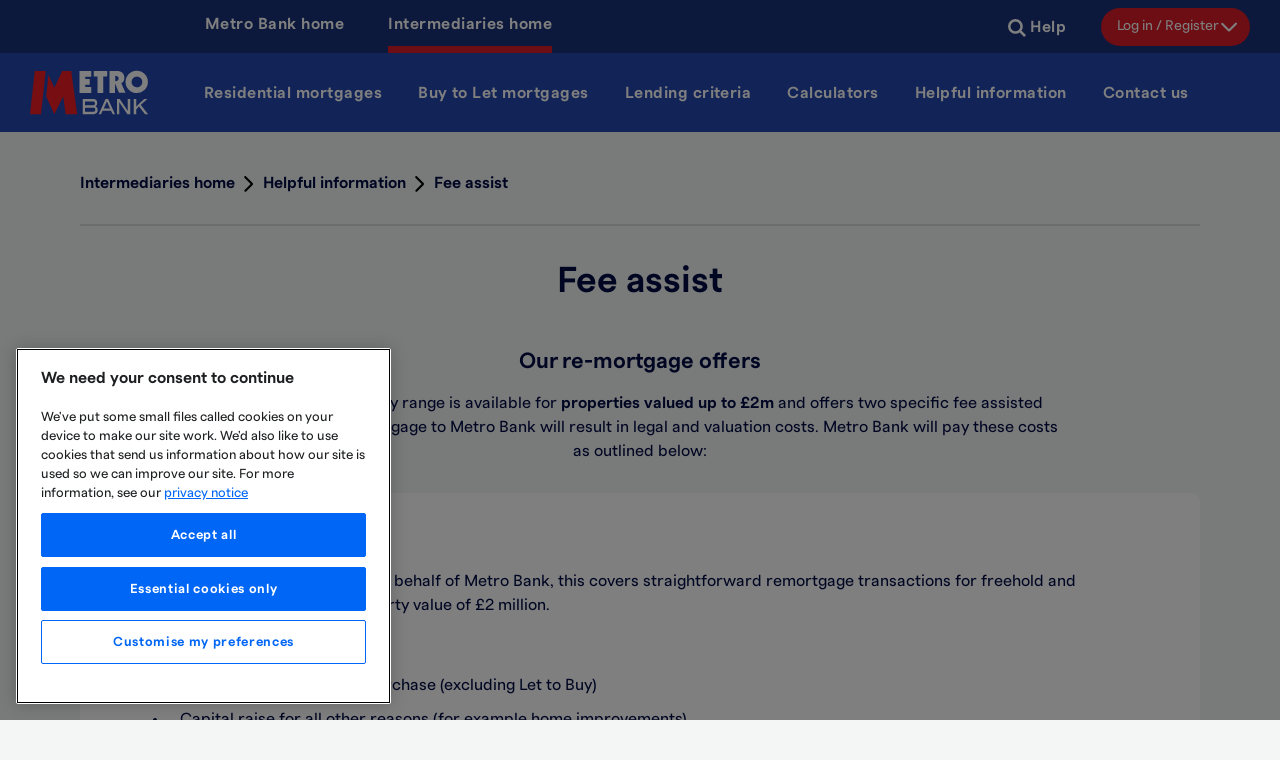

--- FILE ---
content_type: text/html; charset=utf-8
request_url: https://www.metrobankonline.co.uk/intermediaries/helpful-information/find-out-more/fee-assist/
body_size: 12352
content:

<!DOCTYPE html>
<!--[if lt IE 8]>   <html lang="en" class="nojs lt-ie10 lt-ie9 lt-ie8"> <![endif]-->
<!--[if IE 8]>      <html lang="en" class="nojs lt-ie10 lt-ie9 ie8"> <![endif]-->
<!--[if IE 9]>      <html lang="en" class="nojs lt-ie10 ie9-or-better ie9"> <![endif]-->
<!--[if ! IE]><!-->
<html lang="en" class="nojs ie9-or-better ie10-or-better">
<!--<![endif]-->
<head>
    <meta charset="utf-8" />
    <!--
    <meta http-equiv="X-UA-Compatible" content="IE=10"/>
    -->
    <meta name="HandheldFriendly" content="True">
    <meta name="MobileOptimized" content="320">
    <meta name="viewport" content="width=device-width, initial-scale=1.0" />
    <meta name="keywords" content="remortgage,mortgage intermediaries,fee assist,cashback,metro bank" />
    <meta name="description" content="Discover our remortgage offers, for Mortgage Intermediaries at Metro Bank." />
    <meta name="robots" content="index,follow" />

    <!-- favicon -->
    <link rel="apple-touch-icon" sizes="57x57" href="/static/images/apple-icon-57x57.png">
    <link rel="apple-touch-icon" sizes="60x60" href="/static/images/apple-icon-60x60.png">
    <link rel="apple-touch-icon" sizes="72x72" href="/static/images/apple-icon-72x72.png">
    <link rel="apple-touch-icon" sizes="76x76" href="/static/images/apple-icon-76x76.png">
    <link rel="apple-touch-icon" sizes="114x114" href="/static/images/apple-icon-114x114.png">
    <link rel="apple-touch-icon" sizes="120x120" href="/static/images/apple-icon-120x120.png">
    <link rel="apple-touch-icon" sizes="144x144" href="/static/images/apple-icon-144x144.png">
    <link rel="apple-touch-icon" sizes="152x152" href="/static/images/apple-icon-152x152.png">
    <link rel="apple-touch-icon" sizes="180x180" href="/static/images/apple-icon-180x180.png">
    <link rel="icon" type="image/png" sizes="192x192" href="/static/images/android-icon-192x192.png">
    <link rel="icon" type="image/png" sizes="32x32" href="/static/images/favicon-32x32.png">
    <link rel="icon" type="image/png" sizes="96x96" href="/static/images/favicon-96x96.png">
    <link rel="icon" type="image/png" sizes="16x16" href="/static/images/favicon-16x16.png">
    <link rel="manifest" href="/static/manifest.json">
    <meta name="msapplication-TileColor" content="#ffffff">
    <meta name="msapplication-TileImage" content="/static/images/ms-icon-144x144.png">
    <meta name="theme-color" content="#ffffff">

    <title>Fee assist | Mortgage Intermediaries | Metro Bank</title>
    <link href="https://www.metrobankonline.co.uk/intermediaries/helpful-information/find-out-more/fee-assist/" rel="canonical" />
    
     
    <script data-ot-ignore>document.documentElement.className = document.documentElement.className.replace(/\bnojs\b/, 'js');</script>

    <link rel="preload" href="/static/assets/fonts/FTPolar-Semibold.woff2" as="font" type="font/woff2" crossorigin integrity="sha256-AvwZTk6opLr33x1DMxynFNNv58/4CVDjUAdwdRkcV6M=">
    <link rel="preload" href="/static/assets/fonts/FTPolar-Regular.woff2" as="font" type="font/woff2" crossorigin integrity="sha256-wszNxPq+sViZ8e1+zMs43zEc6N9319H6jqdlAxYw/Cs=">
    <link rel="preload" href="/static/assets/fonts/FTPolar-Bold.woff2" as="font" type="font/woff2" crossorigin integrity="sha256-p8Kw+veunMt/hxdI4BndQZMDlGXjqc6/xTJNJYsMLGc=">
    <link rel="preload" href="/Static/css/styles.css?v=3.4.0.24240" as="style" integrity="sha256-Rs2oY8WBjb7D+lJViP+ZMBI6LSVUDYuMzn/GfRkylDE=">
    <link rel="preload" href="/Static/css/fonts.css?v=3.4.0.24240" as="style" integrity="sha256-1bhcBKTWcsOwpU9E4qMllCrs6SUzyN5+KXQ5e7ceiR8=">

    <link rel="stylesheet" href="/Static/css/fonts.css?v=3.4.0.24240" integrity="sha256-1bhcBKTWcsOwpU9E4qMllCrs6SUzyN5+KXQ5e7ceiR8=">
    <link href="/Static/css/styles.css?v=3.4.0.24240" rel="stylesheet" integrity="sha256-Rs2oY8WBjb7D+lJViP+ZMBI6LSVUDYuMzn/GfRkylDE="/>
    <noscript>
        <link rel="stylesheet" href="/Static/css/maps.css?v=3.4.0.24240" integrity="sha256-938W2M/Whhw2av0xKtNWzwT4wca6KR7bs+eaV0aZRBw=">
        <link rel="stylesheet" href="/Static/css/phoneChecker.css?v=3.4.0.24240" integrity="sha256-938W2M/Whhw2av0xKtNWzwT4wca6KR7bs+eaV0aZRBw=">
        <link rel="stylesheet" href="/Static/css/tableSort.css?v=3.4.0.24240" integrity="sha256-if0E4H2pGzLVjWQWp/YiGU2NDmFgtKPx/MDVBTcHM1Y=">
        <link rel="stylesheet" href="/Static/css/fonts.css?v=3.4.0.24240" integrity="sha256-1bhcBKTWcsOwpU9E4qMllCrs6SUzyN5+KXQ5e7ceiR8=">
    </noscript>

    <!-- OneTrust Cookies Consent Notice start for metrobankonline.co.uk -->
<script type="text/javascript" src=https://cdn-ukwest.onetrust.com/consent/6220ffb8-fadf-4072-b754-b2dd32cf78ee/OtAutoBlock.js ></script>
<script src=https://cdn-ukwest.onetrust.com/scripttemplates/otSDKStub.js  type="text/javascript" charset="UTF-8" data-domain-script="6220ffb8-fadf-4072-b754-b2dd32cf78ee" ></script>
<script type="text/javascript">
function OptanonWrapper() { }
</script>
<!-- OneTrust Cookies Consent Notice end for metrobankonline.co.uk -->
<script>(function(w,d,s,l,i){w[l]=w[l]||[];w[l].push({'gtm.start':
new Date().getTime(),event:'gtm.js'});var f=d.getElementsByTagName(s)[0],
j=d.createElement(s),dl=l!='dataLayer'?'&l='+l:'';j.async=true;j.src=
'//www.googletagmanager.com/gtm.js?id='+i+dl;f.parentNode.insertBefore(j,f);
})(window,document,'script','dataLayer','GTM-TCJHM8');</script>
<style>
@media only screen and (max-width: 48em) {
.map-buttons-overlay a.find-store {
margin-top: -12px;
}
.map-wrapper .map-inset .info {
top: 95px;
}
}
</style>      

<style>
.hero-headline {
    font-size: calc(1rem + 5vw) !important;
}   
@media (min-width: 886px){
    .hero-headline {
        font-size: 3.75rem !important;
    }
}
</style>
<style>
fieldset.phoneChecker-body.js-hide{
  display: block;
      max-width: 25rem;
      margin:auto;
      text-align:center;
}
.is-invalid > #phoneCheckerResp.js-hide{
  display:block;
      max-width: 25rem;
      margin:auto;
      text-align:center;
}
.is-valid > #phoneCheckerResp.js-hide{
  display:block;
      max-width: 25rem;
      margin:auto;
      text-align:center;
}
</style>
<style>
.searchOverlay a { pointer-events: all; }
</style>
<meta name="apple-itunes-app" content="app-id=1175525592">




    <!-- DEBUG META DATA-->
    <meta name="IPADDRESS" content="172.70.163.179"/>
    <meta name = "NEARESTSTORE" content = "UNKNOWN" />


    
    
<script type="text/javascript">var appInsights=window.appInsights||function(config){function t(config){i[config]=function(){var t=arguments;i.queue.push(function(){i[config].apply(i,t)})}}var i={config:config},u=document,e=window,o="script",s="AuthenticatedUserContext",h="start",c="stop",l="Track",a=l+"Event",v=l+"Page",r,f;setTimeout(function(){var t=u.createElement(o);t.src=config.url||"https://js.monitor.azure.com/scripts/a/ai.0.js";u.getElementsByTagName(o)[0].parentNode.appendChild(t)});try{i.cookie=u.cookie}catch(y){}for(i.queue=[],r=["Event","Exception","Metric","PageView","Trace","Dependency"];r.length;)t("track"+r.pop());return t("set"+s),t("clear"+s),t(h+a),t(c+a),t(h+v),t(c+v),t("flush"),config.disableExceptionTracking||(r="onerror",t("_"+r),f=e[r],e[r]=function(config,t,u,e,o){var s=f&&f(config,t,u,e,o);return s!==!0&&i["_"+r](config,t,u,e,o),s}),i}({instrumentationKey:"9de60f3c-ea91-4068-aa0c-70e4aa243f78",sdkExtension:"a"});window.appInsights=appInsights;appInsights.queue&&appInsights.queue.length===0&&appInsights.trackPageView();</script></head>

<body data-mapkey="AIzaSyAdchFRz9gQA5OXTTTjbSwDcRy2ATxIjSI" class="">
    <!-- accessibility skip link -->
    <a href="#skipToContent" class="u-offscreen">Skip to main content</a>
    
    
    <div class="container">
<header class="header ">
    <div class="row">
        <div class="topNavWrapper">
            <nav class="topNav">
                <ul>
                        <li>
                            <a target="_top" href="/" class="subMenu ">Metro Bank home</a>
                        </li>
                        <li>
                            <a target="" href="/intermediaries/" class="subMenu current">Intermediaries home</a>
                        </li>
                </ul>
            </nav>
            <span class="icon">
                <svg>
                    <use xlink:href="#svg-arrow-down"></use>
                </svg>
            </span>
        </div>



            <button class="menuButton headerButton" disabled>
                <svg>
                    <title>Open navigation</title>
                    <use xlink:href="#svg-icon-list"></use>
                </svg>
            </button>
            <button class="icon headerButton">
                <svg>
                    <title>Close navigation</title>
                    <use xlink:href="#svg-icon-cross"></use>
                </svg>
            </button>

        <div class="logo">
            <a href="/">
                <svg>
                    <title>Metro Bank</title>
                    <use xlink:href="#svg-logo"></use>
                </svg>
            </a>
        </div>

            <nav class="bottomNav">
                <ul>
                        <li>
                                <a href="/intermediaries/residential-mortgage/" class="subMenu " target="">Residential mortgages</a>
                                <button class="icon">
                                    <svg>
                                        <title>Expand</title>
                                        <use xlink:href="#svg-arrow-down"></use>
                                    </svg>
                                </button>
                                <ul>
                                    <li class="colourBar red">
                                        <svg>
                                            <use xlink:href="#svg-colourBar"></use>
                                        </svg>
                                    </li>
                                        <li>
                                                <span class="subMenu ">Products</span>
                                            <button class="icon">
                                                <svg>
                                                    <title>Expand</title>
                                                    <use xlink:href="#svg-arrow-down"></use>
                                                </svg>
                                            </button>
                                            <ul>
                                                        <li>
                                                            <a href="/intermediaries/residential-mortgage/products/core-mortgage-range/">Core Mortgage Range</a>
                                                        </li>
                                                        <li>
                                                            <a href="/intermediaries/residential-mortgage/products/interest-only-mortgage-range/">Interest Only Mortgage Range</a>
                                                        </li>
                                                        <li>
                                                            <a href="/intermediaries/residential-mortgage/products/near-prime-mortgage-range/">Near Prime Mortgage Range</a>
                                                        </li>
                                                        <li>
                                                            <a href="/intermediaries/residential-mortgage/products/professional-mortgage-range/">Professional Mortgage Range</a>
                                                        </li>
                                                        <li>
                                                            <a href="/intermediaries/residential-mortgage/products/large-loan-range/">Large Loan Range</a>
                                                        </li>
                                                        <li>
                                                            <a href="/intermediaries/residential-mortgage/products/new-build-mortgages/">New Build mortgages</a>
                                                        </li>
                                                        <li>
                                                            <a href="/intermediaries/residential-mortgage/products/existing-customers-and-rate-switching-products/">Existing Customers and Rate Switching products</a>
                                                        </li>
                                            </ul>

                                        </li>
                                        <li>
                                                <span class="subMenu ">Helpful information</span>
                                            <button class="icon">
                                                <svg>
                                                    <title>Expand</title>
                                                    <use xlink:href="#svg-arrow-down"></use>
                                                </svg>
                                            </button>
                                            <ul>
                                                        <li>
                                                            <a href="/intermediaries/lending-criteria/">Residential lending criteria</a>
                                                        </li>
                                                        <li>
                                                            <a href="/intermediaries/helpful-information/find-out-more/packaging-guide/residential/">Residential packaging guide</a>
                                                        </li>
                                            </ul>

                                        </li>

                                </ul>
                        </li>
                        <li>
                                <a href="/intermediaries/buy-to-let-mortgage/" class="subMenu " target="">Buy to Let mortgages</a>
                                <button class="icon">
                                    <svg>
                                        <title>Expand</title>
                                        <use xlink:href="#svg-arrow-down"></use>
                                    </svg>
                                </button>
                                <ul>
                                    <li class="colourBar red">
                                        <svg>
                                            <use xlink:href="#svg-colourBar"></use>
                                        </svg>
                                    </li>
                                        <li>
                                                <span class="subMenu ">Products</span>
                                            <button class="icon">
                                                <svg>
                                                    <title>Expand</title>
                                                    <use xlink:href="#svg-arrow-down"></use>
                                                </svg>
                                            </button>
                                            <ul>
                                                        <li>
                                                            <a href="/intermediaries/buy-to-let-mortgage/products/core-mortgage-range/">Core Mortgage Range</a>
                                                        </li>
                                                        <li>
                                                            <a href="/intermediaries/buy-to-let-mortgage/products/new-build-mortgages/">New Build mortgages</a>
                                                        </li>
                                                        <li>
                                                            <a href="/intermediaries/buy-to-let-mortgage/products/existing-customers-and-rate-switching-products/">Existing Customers and Rate Switching products</a>
                                                        </li>
                                                        <li>
                                                            <a href="/intermediaries/buy-to-let-mortgage/products/limited-company-buy-to-let/">Limited Company Buy to Let</a>
                                                        </li>
                                                        <li>
                                                            <a href="/intermediaries/buy-to-let-mortgage/products/hmo-mufb-mortgage/">HMOs and MUFBs</a>
                                                        </li>
                                            </ul>

                                        </li>
                                        <li>
                                                <span class="subMenu ">Helpful information</span>
                                            <button class="icon">
                                                <svg>
                                                    <title>Expand</title>
                                                    <use xlink:href="#svg-arrow-down"></use>
                                                </svg>
                                            </button>
                                            <ul>
                                                        <li>
                                                            <a href="/intermediaries/lending-criteria/">Buy to Let lending criteria</a>
                                                        </li>
                                                        <li>
                                                            <a href="/intermediaries/helpful-information/find-out-more/packaging-guide/buy-to-let/">Buy to Let packaging guide</a>
                                                        </li>
                                                        <li>
                                                            <a href="/intermediaries/helpful-information/find-out-more/packaging-guide/portfolio-buy-to-let/">Portfolio Buy to Let packaging guide</a>
                                                        </li>
                                            </ul>

                                        </li>

                                </ul>
                        </li>
                        <li>
                                <a href="/intermediaries/lending-criteria/" class="" target="">Lending criteria</a>
                        </li>
                        <li>
                                <a href="/intermediaries/calculator/" class="" target="">Calculators</a>
                        </li>
                        <li>
                                <a href="/intermediaries/helpful-information/" class="subMenu " target="">Helpful information</a>
                                <button class="icon">
                                    <svg>
                                        <title>Expand</title>
                                        <use xlink:href="#svg-arrow-down"></use>
                                    </svg>
                                </button>
                                <ul>
                                    <li class="colourBar red">
                                        <svg>
                                            <use xlink:href="#svg-colourBar"></use>
                                        </svg>
                                    </li>
                                        <li>
                                                <span class="subMenu ">Find out more</span>
                                            <button class="icon">
                                                <svg>
                                                    <title>Expand</title>
                                                    <use xlink:href="#svg-arrow-down"></use>
                                                </svg>
                                            </button>
                                            <ul>
                                                        <li>
                                                            <a href="/intermediaries/helpful-documents/">Helpful documents</a>
                                                        </li>
                                                        <li>
                                                            <a href="/intermediaries/helpful-information/find-out-more/packaging-guide/">Packaging guide</a>
                                                        </li>
                                                        <li>
                                                            <a href="/intermediaries/faqs/">FAQs</a>
                                                        </li>
                                                        <li>
                                                            <a href="/intermediaries/feature-of-the-week/">Feature of the Week</a>
                                                        </li>
                                                        <li>
                                                            <a href="/intermediaries/helpful-information/find-out-more/vulnerable-customers/">Vulnerable customers</a>
                                                        </li>
                                                        <li>
                                                            <a href="/intermediaries/helpful-information/find-out-more/consumer-duty/">Consumer Duty</a>
                                                        </li>
                                                        <li>
                                                            <a href="/intermediaries/helpful-information/find-out-more/fee-assist/">Fee assist</a>
                                                        </li>
                                                        <li>
                                                            <a href="/intermediaries/helpful-information/find-out-more/valuations/">Valuations</a>
                                                        </li>
                                                        <li>
                                                            <a href="/intermediaries/helpful-information/find-out-more/webinars/">Webinars</a>
                                                        </li>
                                                        <li>
                                                            <a href="/intermediaries/helpful-information/find-out-more/the-mortgage-charter/">The Mortgage Charter</a>
                                                        </li>
                                            </ul>

                                        </li>

                                </ul>
                        </li>
                        <li>
                                <a href="/intermediaries/find-your-local-bdm/" class="" target="">Contact us</a>
                        </li>
                </ul>
            </nav>

                <div class="link">
            <a href="/intermediaries/help-and-support/">
                <span class="icon">
                    <svg>
                        <use xlink:href="#svg-icon-search"></use>
                    </svg>
                </span>
                <span class="text">Help</span>
            </a>
        </div>

    <div class="login">
        <button aria-haspopup="true">
            <span class="text">Log in / Register</span>
            <span class="icon">
                <svg>
                    <use xlink:href="#svg-arrow-down"></use>
                </svg>
            </span>
        </button>


        <ul class="headerDropDown">
                <li>
                    <a href="https://intermediaries.metrobankonline.co.uk/intermediary/" target="_top">Intermediaries log in</a>
                </li>
                <li>
                    <a href="https://intermediaries.metrobankonline.co.uk/molregistration/" target="_blank">Register for Mortgage Portal</a>
                </li>
        </ul>
    </div>


<div class="search">
    <button class="icon" aria-haspopup="true">
        <svg>
            <title>Show search</title>
            <use xlink:href="#svg-icon-search"></use>
        </svg>
    </button>
</div>
    </div>
</header>

        
<div class="l-container l-container_size_100">
    
<div class="l-container-wrap">
    <div class="subNav js-subNav">
        <div class="breadcrumbs js-breadcrumbs">
                    <a class="breadcrumb breadcrumb_link" href="/intermediaries/">Intermediaries home</a>
                    <span class="breadcrumb-seperator">
                        <svg>
                            <use xlink:href="#svg-arrow-down"></use>
                        </svg>
                    </span>
                    <a class="breadcrumb breadcrumb_link" href="/intermediaries/helpful-information/">Helpful information</a>
                    <span class="breadcrumb-seperator">
                        <svg>
                            <use xlink:href="#svg-arrow-down"></use>
                        </svg>
                    </span>
                    <span class="breadcrumb breadcrumb_current">
                        Fee assist
                    </span>
        </div>
    </div>
</div>
<div id="skipToContent" tabindex="-1"></div>

    <div class="l-container-wrap headerBlock headerBlock_center">
        <h1  class="headerBlock-title">Fee assist</h1>
    </div>

    <div><div class='l-container-wrap'><div class='l-row l-row_size_100'><div class="l-cell l-cell_size_100 ">
<div class="headerIntroBlock headerIntroBlock-text_black  " >

        <h2 class="headerIntroBlock-header">
            Our re-mortgage offers
        </h2>
            <div class="headerIntroBlock-intro">
            <p>Our re-mortgage only range is available for <strong>properties valued up to &pound;2m</strong> and offers two specific fee assisted options. Moving a mortgage to Metro Bank will result in legal and valuation costs. Metro Bank will pay these costs as outlined below:</p>
        </div>
</div></div></div></div><div class='l-container-wrap'><div class='l-row l-row_size_100'><div class="l-cell l-cell_size_100 ">
<div class="detailedInfoBlock wysiwyg">
    <h3>Legal Assist</h3>
<p>We will appoint a solicitor to act on behalf of Metro Bank, this covers straightforward remortgage transactions for freehold and leasehold properties up to a property value of &pound;2 million.</p>
<p>There will be additional fees for:</p>
<ul>
<li>Capital raise for onward purchase (excluding Let to Buy)</li>
<li>Capital raise for all other reasons (for example home improvements)</li>
<li>Any other fees outlined by the solicitor.</li>
</ul>
<p><em>Please note, that unencumbered properties with loans under &pound;150,000 do not qualify for fees assist, cashback or free valuations and a product without these features will need to be chosen.</em></p>
<p>There may be additional fees not listed above which are not covered by our Legal Assist product, such as a funds release fee and identification check fee. This list is not exhaustive, and you should contact the appointed solicitor to obtain a copy of the fees applicable.</p>
<p>Please read all the information (including additional fees sheet) provided by the appointed solicitor.</p>
<p>The following is not covered by Legal Assist and therefore a Cashback product will need to be chosen:</p>
<ul>
<li>Independent legal advice (for joint borrower/sole proprietor applications)</li>
<li>Clearing additional charges registered with the property</li>
<li>Clearing debts on completion if conditioned on the offer and fee assist firm required to control closure</li>
<li>First registration of title</li>
<li>AST&rsquo;s over 12 months long</li>
<li>Listed properties</li>
<li>Transfer of equity (TOE)</li>
<li>Let to Buy</li>
<li>Mining or additional searches</li>
<li>Change of names on title</li>
<li>Dealing with independent solicitors</li>
<li>2<sup>nd</sup> charge repayment.</li>
</ul>
</div>
</div></div></div><div class='l-container-wrap'><div class='l-row l-row_size_100'><div class="l-cell l-cell_size_100 ">
<div class="detailedInfoBlock wysiwyg">
    <h3>Cashback</h3>
<h4>What is cashback?</h4>
<p>It&rsquo;s a type of mortgage that rewards you with a sum of money when you take it out.</p>
<p>The cashback you receive will be a lump sum .You&rsquo;ll receive the cashback when you complete on the mortgage. The money will be paid directly into your bank account up to 10 working days after completion.</p>
<p>This money can then be used for whatever you want, it doesn&rsquo;t have to be spent on the legal costs, but it can certainly come in handy for it.</p>
<p>Our cashback products are available up to a maximum property value of &pound;2 million.</p>
</div>
</div></div></div><div class='l-container-wrap'><div class='l-row l-row_size_100'><div class="l-cell l-cell_size_100 ">
<div class="headerIntroBlock headerIntroBlock-text_black  " >

            <div class="headerIntroBlock-intro">
            <p>Terms and conditions apply.</p>
        </div>
</div></div></div></div></div>
</div>


<footer class="footer edge_top_reverse edge_bottom l-container l-container_size_100">
    <div class="l-container-wrap" data-nosnippet>
        <div class="footer-primaryLinksContainer">
            <ul class="footer-primaryLinks" >
                    <li class="item">
                        <a class="text" href="/store-locator/"><span>Store Locator</span></a>
                    </li>
                    <li class="item">
                        <a class="text" href="/about-us/careers/"><span>Careers</span></a>
                    </li>
                    <li class="item">
                        <a class="text" href="/about-us/press-releases/"><span>Press</span></a>
                    </li>
                    <li class="item">
                        <a class="text" href="/intermediaries/"><span>Mortgage Intermediaries</span></a>
                    </li>
                    <li class="item">
                        <a class="text" href="/investor-relations/"><span>Investor Relations</span></a>
                    </li>
                    <li class="item">
                        <a class="text" target="_blank" href="https://developer.metrobankonline.co.uk/"><span>Developer site</span></a>
                    </li>
                    <li class="item">
                        <a class="text" target="_top" href="/about-us/modern-slavery/"><span>Modern Slavery Act</span></a>
                    </li>
                    <li class="item">
                        <a class="text" href="/about-us/accessibility/"><span>Accessibility</span></a>
                    </li>
            </ul>
            <div class="footer-socialMediaContainer">
                <ul class="footer-socialMedia" >
                        <li class="footer-socialMedia-item">
                            <a href="https://www.linkedin.com/company/metro-bank-uk-" class="footer-socialMedia-icon" target="_blank">


    <img src='/contentassets/ff293d4616ff4ed084f0f6c1c77f5a13/social-media/linkedin.png?loading=eager' alt='Linkedin' class="footer-socialMedia-image" loading="eager" />
</a>
                        </li>
                        <li class="footer-socialMedia-item">
                            <a href="http://www.twitter.com/Metro_Bank" class="footer-socialMedia-icon" target="_blank">


    <img src='/contentassets/ff293d4616ff4ed084f0f6c1c77f5a13/x-formerly-twitter_white_50x50_42.png?loading=eager' alt='X Logo' class="footer-socialMedia-image" loading="eager" />
</a>
                        </li>
                        <li class="footer-socialMedia-item">
                            <a href="https://www.instagram.com/metro_bank/" class="footer-socialMedia-icon" target="_blank">


    <img src='/globalassets/footer/instagram-icon-footer.png?loading=eager' alt='Instagram logo' class="footer-socialMedia-image" loading="eager" />
</a>
                        </li>
                        <li class="footer-socialMedia-item">
                            <a href="https://www.facebook.com/MetroBankUK" class="footer-socialMedia-icon" target="_blank">


    <img src='/globalassets/documents/investor_documents/facebook-icon-footer-01-50px-cropped.png?loading=eager' alt='facebook icon footer' class="footer-socialMedia-image" loading="eager" />
</a>
                        </li>
                        <li class="footer-socialMedia-item">
                            <a href="https://www.youtube.com/user/MetroBankChannel" class="footer-socialMedia-icon" target="_blank">


    <img src='/contentassets/ff293d4616ff4ed084f0f6c1c77f5a13/social-media/icon-youtube.png?loading=eager' alt='YouTube' class="footer-socialMedia-image" loading="eager" />
</a>
                        </li>
                </ul>
            </div>
        </div>
        <div class="footer-smallPrint">
            <div class="wysiwyg" data-nosnippet>
                <p class="wysiwyg-text-small">Your eligible deposits with Metro Bank PLC are protected up to a total of &pound;120,000 by the Financial Services Compensation Scheme, the UK's deposit guarantee scheme. Any deposits you hold above the limit are unlikely to be covered. For further information visit <a title="FSCS Website" href="http://www.fscs.org.uk">www.fscs.org.uk</a>.</p>
<p class="wysiwyg-text-small">Metro Bank PLC. Registered in England and Wales. Company number: 6419578. Registered office: One Southampton Row, London, WC1B 5HA. We are authorised by the Prudential Regulation Authority and regulated by the Financial Conduct Authority and Prudential Regulation Authority. Metro Bank PLC is an independent UK Bank - it is not affiliated with any other bank or organisation (including the METRO newspaper or its publishers) anywhere in the world. "Metrobank" is the registered trademark of Metro Bank PLC.</p>
            </div>
        </div>

        <ul class="footer-awards" >

        </ul>
        <div class="footer-secondaryLinksContainer">
            <ul class="footer-secondaryLinks" >
                    <li class="item">
                        <a class="text" href="/about-us/legal-information/">Legal Information</a>
                    </li>
                    <li class="item">
                        <a class="text" href="/about-us/privacy/">Privacy</a>
                    </li>
                    <li class="item">
                        <a class="text" href="/about-us/cookie-policy/">Cookie</a>
                    </li>
                    <li class="item">
                        <a class="text" href="/sitemap/">Sitemap</a>
                    </li>
            </ul>

            <small class="footer-copyright" data-nosnippet>
                Copyright 2026 Metro Bank. All rights reserved
            </small>
        </div>
    </div>
</footer>
    </div>
    <script type="text/javascript" src="https://dl.episerver.net/13.6.1/epi-util/find.js"></script>
<script type="text/javascript">
if(typeof FindApi === 'function'){var api = new FindApi();api.setApplicationUrl('/');api.setServiceApiBaseUrl('/find_v2/');api.processEventFromCurrentUri();api.bindWindowEvents();api.bindAClickEvent();api.sendBufferedEvents();}
</script>

	<script data-ot-ignore type="module" src='/static/js/appEsm.js?v=3.4.0.24240' integrity="sha256-y++uAvTvp5n+hSVkRFDlYhztrbNB5ZEaor+Q2dX8WD4="></script>
	<script data-ot-ignore nomodule src='/static/js/preload.js?v=3.4.0.24240' integrity="sha256-we6PYWB5fnRqgvhGfVnu6zgvMZG/IYY5qdk73sb/6X4=" async defer></script>
    <div class="u-hide">
        <svg xmlns="http://www.w3.org/2000/svg">
            <symbol id="svg-arrow-down" viewBox="-2 -2 19 13">
                <path fill="" d="M7.5,8.4a1,1,0,0,1-.7-0.3L0.3,1.7A1,1,0,0,1,1.7.3L7.5,6l5.8-5.7a1,1,0,1,1,1.4,1.4L8.2,8.1A1,1,0,0,1,7.5,8.4Z" />
            </symbol>
        </svg>
    </div>

    
    
    
    

    <div class="u-hide">
        <svg xmlns="http://www.w3.org/2000/svg" xmlns:xlink="http://www.w3.org/1999/xlink">
            <defs>
                <circle id="path-1" cx="45" cy="45" r="45" />

                <ellipse id="path-1" cx="45" cy="45" rx="45" ry="45" />

                <style>
                    .mbLogoRed {
                        fill: #ed1c24;
                    }

                    .mbLogoWhite {
                        fill: #fff;
                    }
                </style>
            </defs>
            <symbol id="svg-arrow-down" viewBox="-2 -2 19 13">
                <path fill="" d="M7.5,8.4a1,1,0,0,1-.7-0.3L0.3,1.7A1,1,0,0,1,1.7.3L7.5,6l5.8-5.7a1,1,0,1,1,1.4,1.4L8.2,8.1A1,1,0,0,1,7.5,8.4Z" />
            </symbol>
            <symbol id="svg-bg-coming-soon" viewBox="-2 -2 94 94">

                <g id="Components" stroke="none" stroke-width="1" fill="none" fill-rule="evenodd">
                    <g id="MB-106---Store-locator" transform="translate(-285.000000, -2966.000000)">
                        <g id="desktop-copy-3" transform="translate(0.000000, 2605.251378)">
                            <g id="Holborn-store" transform="translate(150.000000, 180.000000)">
                                <g id="Page-1-Copy-13" transform="translate(135.000000, 180.748622)">
                                    <mask id="mask-2" fill="white">
                                        <use xlink:href="#path-1" />
                                    </mask>
                                    <use id="Mask" fill="#EBF0F9" xlink:href="#path-1" />
                                    <rect id="Rectangle-78" fill="#94AFDF" mask="url(#mask-2)" x="-14.6938776" y="63.8265306" width="103.77551" height="43.622449" />
                                    <path d="M45.1532813,73.4738545 C42.693706,73.473854 25.7142857,46.2124757 25.7142857,35.6519793 C25.7142857,25.0914829 34.4174828,16.5306122 45.1532807,16.5306122 C55.8890786,16.5306122 64.5920575,25.0914829 64.5920575,35.6519793 C64.5920575,46.2124757 47.6128567,73.4738549 45.1532813,73.4738545 Z" id="Fill-4" fill="#2F5FB3" mask="url(#mask-2)" />
                                    <path d="M60.8617541,35.6842239 C60.8617541,44.2337184 53.8160594,51.1643662 45.1246455,51.1643662 C36.4334498,51.1643662 29.3877551,44.2337184 29.3877551,35.6842239 C29.3877551,27.1347294 36.4334498,20.2040816 45.1246455,20.2040816 C53.8160594,20.2040816 60.8617541,27.1347294 60.8617541,35.6842239" id="Fill-6" fill="#4490C0" mask="url(#mask-2)" />
                                    <polygon id="Fill-8" fill="#E11021" mask="url(#mask-2)" points="39.4006663 28.4693878 42.5048107 28.4693878 41.1870254 41.3295896 38.1122449 41.3295896" />
                                    <polygon id="Fill-10" fill="#E11021" mask="url(#mask-2)" points="43.8367619 29.6635435 45.5059775 33.4604428 47.760754 28.4693878 50.3085453 28.4693878 52.0069687 41.3295896 48.6979014 41.3295896 47.9950409 36.0017801 45.5351853 41.3295896 43.1632653 36.063023" />
                                </g>
                            </g>
                        </g>
                    </g>
                </g>
            </symbol>
            <symbol id="svg-bg-no-store-found" viewBox="-2 -2 94 94">

                <g id="Components" stroke="none" stroke-width="1" fill="none" fill-rule="evenodd">
                    <g id="MB-106---Store-locator" transform="translate(-285.000000, -10337.000000)">
                        <g id="desktop-copy-4" transform="translate(0.000000, 10039.000000)">
                            <g id="Holborn-store" transform="translate(150.000000, 180.000000)">
                                <g id="Page-1-Copy-14" transform="translate(135.000000, 118.000000)">
                                    <mask id="mask-2" fill="white">
                                        <use xlink:href="#path-1" />
                                    </mask>
                                    <use id="Mask" fill="#EBF0F9" xlink:href="#path-1" />
                                    <ellipse id="Oval-223-Copy-4" fill="#678AC5" mask="url(#mask-2)" cx="45.0430485" cy="68.1887755" rx="27.5940689" ry="6.78542677" />
                                    <ellipse id="Oval-223-Copy-3" fill="#EBF0F9" mask="url(#mask-2)" cx="45.2295918" cy="68.1887755" rx="24.4515306" ry="6.01267146" />
                                    <path d="M45.5739796,72.5077367 C55.274185,72.5077367 63.1377551,70.5740719 63.1377551,68.1887755 C63.1377551,65.8034791 55.274185,63.8698143 45.5739796,63.8698143 C35.8737742,63.8698143 28.0102041,65.8034791 28.0102041,68.1887755 C28.0102041,70.5740719 35.8737742,72.5077367 45.5739796,72.5077367 Z" id="Oval-223-Copy-2" fill="#3A63A9" mask="url(#mask-2)" />
                                    <ellipse id="Oval-223-Copy" fill="#EBF0F9" mask="url(#mask-2)" cx="45.2295918" cy="68.1887755" rx="14.005102" ry="3.44387755" />
                                    <ellipse id="Oval-223" fill="#1A3B74" mask="url(#mask-2)" cx="45.2295918" cy="67.9591837" rx="9.41326531" ry="2.29591837" />
                                    <path d="M45.1532813,68.422834 C42.693706,68.4228336 25.7142857,41.1614553 25.7142857,30.6009589 C25.7142857,20.0404625 34.4174828,11.4795918 45.1532807,11.4795918 C55.8890786,11.4795918 64.5920575,20.0404625 64.5920575,30.6009589 C64.5920575,41.1614553 47.6128567,68.4228345 45.1532813,68.422834 Z" id="Fill-4" fill="#2F5FB3" mask="url(#mask-2)" />
                                    <path d="M45.1246455,46.5725294 C36.4334498,46.5725294 29.3877551,39.6418817 29.3877551,31.0923872 C29.3877551,22.5428926 36.4334498,15.6122449 45.1246455,15.6122449 C53.8160594,15.6122449 60.8617541,22.5428926 60.8617541,31.0923872 C60.8617541,39.6418817 53.8160594,46.5725294 45.1246455,46.5725294 Z" id="Fill-6" fill="#EBF0F9" mask="url(#mask-2)" />
                                    <polygon id="Fill-8" fill="#E11021" mask="url(#mask-2)" points="39.4006663 23.877551 42.5048107 23.877551 41.1870254 36.7377529 38.1122449 36.7377529" />
                                    <polygon id="Fill-10" fill="#E11021" mask="url(#mask-2)" points="43.8367619 25.0717068 45.5059775 28.8686061 47.760754 23.877551 50.3085453 23.877551 52.0069687 36.7377529 48.6979014 36.7377529 47.9950409 31.4099433 45.5351853 36.7377529 43.1632653 31.4711863" />
                                </g>
                            </g>
                        </g>
                    </g>
                </g>
            </symbol>
            <symbol id="svg-colourBar" viewBox="0 0 13 162.062" preserveAspectRatio="xMaxYMax slice">
                <path d="M86,167.475H99l-6.452,162.05H86V167.475" transform="translate(-86 -167.469)" />
                <path class="colourBarOpacity" d="M95.7,250.275l-3.155,79.25H99l-3.3-79.25" transform="translate(-86 -167.469)" />
            </symbol>
            <symbol id="svg-diagonal" viewBox="0 0 500 23" preserveAspectRatio="xMidYMin slice">
                <path class="colourBarOpacity" d="M-0.006,26.708L500.006,10.341V14.69l-285.88,4.983-17.408.686L-0.006,33v-6.3Z" transform="translate(0 -10)" />
                <path d="M-0.006,10H500.006v0.458L-0.006,26.822V10Z" transform="translate(0 -10)" />
            </symbol>
            <symbol id="svg-diagonalPlain" viewBox="0 0 600 20" preserveAspectRatio="xMidYMin slice">
                <path d="M600 0L0 20h600V0z" />
            </symbol>
            <symbol id="svg-form-questionmark" viewBox="0 0 7 13">
                <g fill-rule="nonzero" transform="translate(.219 .14)">
                    <rect width="2.5" height="2.5" x="2.031" y="9.453" rx="1.25" />
                    <path d="M3.281 0a3.36 3.36 0 0 1 0 6.719l-.008-.001-.006-1.562h.014a1.797 1.797 0 1 0-1.73-2.28L.02 2.544A3.36 3.36 0 0 1 3.281 0z" />
                    <rect width="1.563" height="3.125" x="2.5" y="5.156" rx=".781" />
                    <circle cx=".781" cy="2.734" r="1" />
                </g>
            </symbol>
            <symbol id="svg-heroTriangle" viewBox="0 0 73.844 520.532" preserveAspectRatio="none">
                <path d="M462.125,20.906l73.844,520.531H462.125V20.906Z" transform="translate(-462.125 -20.906)" />
            </symbol>
            <symbol id="svg-icon-cross" viewBox="0 0 21.75 21.75">
                <path d="M239.5,218.289l18.79-18.79a1.476,1.476,0,0,1,2.088,0h0a1.474,1.474,0,0,1,0,2.087l-18.791,18.791a1.474,1.474,0,0,1-2.087,0h0A1.476,1.476,0,0,1,239.5,218.289Zm2.087-18.79,18.791,18.79a1.476,1.476,0,0,1,0,2.088h0a1.476,1.476,0,0,1-2.088,0L239.5,201.586a1.474,1.474,0,0,1,0-2.087h0A1.474,1.474,0,0,1,241.586,199.5Z" transform="translate(-239.094 -199.094)" />
            </symbol>
            <symbol id="svg-icon-list" viewBox="0 0 40 23">
                <path d="M231.5,239h37a1.5,1.5,0,0,1,1.5,1.5h0a1.5,1.5,0,0,1-1.5,1.5h-37a1.5,1.5,0,0,1-1.5-1.5h0A1.5,1.5,0,0,1,231.5,239Zm0,10h37a1.5,1.5,0,0,1,1.5,1.5h0a1.5,1.5,0,0,1-1.5,1.5h-37a1.5,1.5,0,0,1-1.5-1.5h0A1.5,1.5,0,0,1,231.5,249Zm0,10h37a1.5,1.5,0,0,1,1.5,1.5h0a1.5,1.5,0,0,1-1.5,1.5h-37a1.5,1.5,0,0,1-1.5-1.5h0A1.5,1.5,0,0,1,231.5,259Z" transform="translate(-230 -239)" />
            </symbol>
            <symbol id="svg-icon-map-cycling" viewBox="0 0 29.969 24">
                <path d="M310.277,315.175a2.843,2.843,0,0,1-2.854-2.823,2.793,2.793,0,0,1,1.043-2.164l0.4,2.4a1.426,1.426,0,0,0,2.814-.466l-0.4-2.4a2.814,2.814,0,0,1-1,5.457m-15.7-2.823a2.882,2.882,0,1,1-1.548-2.5l-2.072,1.3a1.4,1.4,0,0,0-.438,1.95,1.44,1.44,0,0,0,1.971.433l2.076-1.307c0,0.04.011,0.076,0.011,0.116m16.2-5.6-1.673-9.931h3.471l-0.8,2.377a1.409,1.409,0,0,0,.9,1.785,1.428,1.428,0,0,0,1.806-.893l1.427-4.235a1.4,1.4,0,0,0-.2-1.27,1.43,1.43,0,0,0-1.158-.587h-7.135a1.431,1.431,0,0,0-1.089.5,1.4,1.4,0,0,0-.318,1.145l0.93,5.524a1.329,1.329,0,0,0-.29.11l-5.182,3.262c-0.02-.03-0.024-0.065-0.045-0.095l-2.569-3.388h1.427a1.412,1.412,0,1,0,0-2.823h-7.136a1.412,1.412,0,1,0,0,2.823h2.141l3.785,4.992-3.472,2.185a5.616,5.616,0,1,0,1.828,4.116,5.518,5.518,0,0,0-.3-1.729l10.316-6.492,0.516,3.07a5.748,5.748,0,1,0,2.819-.445" transform="translate(-286.031 -294)" />
            </symbol>
            <symbol id="svg-icon-map-driving" viewBox="0 0 32 24">
                <path d="M348.8,385.6h-0.294a4.771,4.771,0,0,0-9.01,0h-5.39a4.771,4.771,0,0,0-9.01,0h-1.9V384a3.2,3.2,0,0,1,3.2-3.2h22.272a11.273,11.273,0,0,1,.128,1.6v3.2Zm-4.8,3.2a1.6,1.6,0,1,1,1.6-1.6,1.6,1.6,0,0,1-1.6,1.6h0Zm-14.4,0a1.6,1.6,0,1,1,1.6-1.6,1.6,1.6,0,0,1-1.6,1.6h0Zm6.4-17.438V377.6h-6.238A8.022,8.022,0,0,1,336,371.362h0Zm11.7,6.238h-8.5v-6.272a11.212,11.212,0,0,1,8.5,6.272h0ZM337.6,368a11.216,11.216,0,0,0-11.086,9.6H326.4A6.406,6.406,0,0,0,320,384v3.2a1.6,1.6,0,0,0,1.6,1.6h3.5a4.771,4.771,0,0,0,9.01,0h5.39a4.771,4.771,0,0,0,9.01,0H350.4a1.6,1.6,0,0,0,1.6-1.6v-4.8A14.418,14.418,0,0,0,337.6,368h0Z" transform="translate(-320 -368)" />
            </symbol>
            <symbol id="svg-icon-map-transit" viewBox="0 0 21 23.875">
                <path d="M248.013,317.637H229a1,1,0,0,1-.985-1V303.286a5.3,5.3,0,0,1,5.221-5.3h10.542a5.3,5.3,0,0,1,5.221,5.3v13.351a1,1,0,0,1-.985,1h0Zm-18.078-2h17.142V303.286a3.327,3.327,0,0,0-3.3-3.351H233.235a3.327,3.327,0,0,0-3.3,3.351v12.351h0Zm8.88-3.945a29.372,29.372,0,0,1-9.149-1.436,0.886,0.886,0,0,1-.53-1.121,0.868,0.868,0,0,1,1.105-.539c0.088,0.045,8.353,2.916,16.53,0a0.868,0.868,0,0,1,1.105.539,0.887,0.887,0,0,1-.531,1.121,24.992,24.992,0,0,1-8.53,1.436h0Zm9.193,10.185a0.862,0.862,0,0,1-.618-0.27l-3.271-3.23h-11.27l-3.271,3.23a0.885,0.885,0,0,1-1.238,0,0.918,0.918,0,0,1,0-1.256l3.536-3.455a0.869,0.869,0,0,1,.619-0.269h11.978a0.865,0.865,0,0,1,.618.269l3.536,3.455a0.875,0.875,0,0,1,0,1.256,0.735,0.735,0,0,1-.619.27h0Zm-14.629-7.9h-0.53a0.9,0.9,0,0,1,0-1.794h0.53a0.9,0.9,0,0,1,0,1.794h0Zm10.828,0h-0.53a0.9,0.9,0,0,1,0-1.794h0.53a0.892,0.892,0,0,1,.884.9,0.924,0.924,0,0,1-.884.9h0Z" transform="translate(-228 -298)" />
            </symbol>
            <symbol id="svg-icon-map-walking" viewBox="0 0 12 24">
                <path d="M299,339.4a1.2,1.2,0,1,0,1.2,1.2,1.2,1.2,0,0,0-1.2-1.2m0,4.8a3.6,3.6,0,1,1,3.6-3.6,3.6,3.6,0,0,1-3.6,3.6m-1.2,14.4h2.4v-4.8a1.2,1.2,0,0,1,1.2-1.2h1.2v-2.4a3.6,3.6,0,0,0-7.2,0v2.4h1.2a1.2,1.2,0,0,1,1.2,1.2v4.8Zm3.6,2.4h-4.8a1.2,1.2,0,0,1-1.2-1.2V355h-1.2a1.2,1.2,0,0,1-1.2-1.2v-3.6a6,6,0,0,1,12,0v3.6a1.2,1.2,0,0,1-1.2,1.2h-1.2v4.8a1.2,1.2,0,0,1-1.2,1.2h0Z" transform="translate(-293 -337)" />
            </symbol>
            <symbol id="svg-icon-search" viewBox="0 0 14 14">
                <path d="M244.781,169.561a5.779,5.779,0,1,1,5.779-5.779A5.786,5.786,0,0,1,244.781,169.561Zm0-9.553a3.774,3.774,0,1,0,3.772,3.774A3.777,3.777,0,0,0,244.781,160.008ZM251.575,172l-4.694-4.7,1.42-1.417,4.694,4.7Z" transform="translate(-239 -158)" />
            </symbol>
            <symbol id="svg-icon-video-play" viewBox="0 0 54 54">
                <path d="M363,298a27,27,0,1,1-27,27A27,27,0,0,1,363,298Zm-5,19,12,8-12,8V317Z" transform="translate(-336 -298)" />
            </symbol>
            <symbol id="svg-icon-warning" viewBox="0 0 22.875 22.812">
                <path d="M363.045,258.708h16.9L371.5,241.827ZM381.8,261H361.193a1.143,1.143,0,0,1-1.025-1.654l10.3-20.582a1.193,1.193,0,0,1,2.048,0l10.3,20.582A1.143,1.143,0,0,1,381.8,261h0Zm-9.159-6.86h-2.29v-6.861h2.29v6.861Zm0.286,2.287a1.431,1.431,0,1,1-1.431-1.43,1.43,1.43,0,0,1,1.431,1.43" transform="translate(-360.063 -238.188)" />
            </symbol>
            <symbol id="svg-individual-service-item" viewBox="0 0 110 110">
                <g fill="none" fill-rule="evenodd">
                    <circle cx="55" cy="55" r="55" fill="#10E192" opacity=".904" />
                    <g transform="translate(38 38)">
                        <ellipse cx="16.031" cy="34.531" fill="#0ED288" rx="13.5" ry="2.5" />
                        <path stroke="#FFF" stroke-linecap="round" stroke-linejoin="round" stroke-width="7.857" d="M.286 15.94l9.208 9.207L34.6.041" />
                    </g>
                </g>
            </symbol>
            <symbol id="svg-logo" viewBox="0 0 114 42.01">

                <polygon class="mbLogoRed" points="17.8 3.8 23.5 16.4 31.1 0.2 39.8 0.2 45.6 42 34.4 42 32.1 24.9 23.5 42 15.6 24.9 17.8 3.8" />
                <polygon class="mbLogoRed" points="4.6 0.2 0 42 10.6 42 15.2 0.2 4.6 0.2" />
                <polygon class="mbLogoWhite" points="47.8 0.2 59.2 0.2 59.2 5.8 53.4 5.8 53.4 8 57.7 8 57.7 13.6 53.4 13.6 53.4 15.8 59.2 15.8 59.2 21.4 47.8 21.4 47.8 0.2" />
                <polygon class="mbLogoWhite" points="61.5 0.2 74.6 0.2 74.5 5.5 70.8 5.5 70.8 21.4 65.3 21.4 65.3 5.5 61.5 5.5 61.5 0.2" />
                <path class="mbLogoWhite" d="M91.2,7c0-4.5-3-6.8-7.2-6.8H76.7V21.4h5.5V12.6h.1L86,21.3h6.3l-4.1-9.2a6,6,0,0,0,3-5.1m-8.9,3.2V4.9c2.1,0,3.3.7,3.3,2.6s-1.3,2.6-3.3,2.6" />
                <path class="mbLogoWhite" d="M103.3,0a10.8,10.8,0,1,0,10.6,11v-.2A10.7,10.7,0,0,0,103.3,0h0m0,16a5.2,5.2,0,0,1,0-10.4,5.25,5.25,0,0,1,0,10.5" />
                <path class="mbLogoWhite" d="M63.4,34.4a3.61,3.61,0,0,0,1.5-3,3.8,3.8,0,0,0-3.47-4.1,3.32,3.32,0,0,0-.63,0H51V42h9.7a5.46,5.46,0,0,0,3.5-1,3.62,3.62,0,0,0,1.2-2.9,3.74,3.74,0,0,0-2-3.7M53.2,29.7H61a1.75,1.75,0,0,1,1.3.5,1.94,1.94,0,0,1,0,2.6,1.76,1.76,0,0,1-1.3.5H53.2Zm7.5,10H53.2v-4H61c1.4,0,2.1.6,2.1,2s-.8,1.9-2.4,1.9" />
                <path class="mbLogoWhite" d="M73,27.3,66.4,42h2.2L70,38.7h8.3L79.9,42h2.2L75.5,27.3Zm-1.7,9.1,3-6.8,3,6.8Z" />
                <polygon class="mbLogoWhite" points="94.1 42 86.3 30.4 86.3 42 84 42 84 27.3 86.7 27.3 94.5 39 94.5 27.3 96.8 27.3 96.8 41.9 96.8 42 94.1 42" />
                <polygon class="mbLogoWhite" points="113.9 41.8 114 42 111.1 42 105.3 34.4 102.6 37.5 102.6 42 100.3 42 100.3 27.3 102.6 27.3 102.6 34.7 110.2 27.3 113.4 27.3 107 32.9 113.9 41.8" />
            </symbol>
            <symbol id="svg-magnifying-glass" viewBox="0 0 475.084 475.084">
                <path d="M464.524,412.846l-97.929-97.925c23.6-34.068,35.406-72.047,35.406-113.917c0-27.218-5.284-53.249-15.852-78.087   c-10.561-24.842-24.838-46.254-42.825-64.241c-17.987-17.987-39.396-32.264-64.233-42.826   C254.246,5.285,228.217,0.003,200.999,0.003c-27.216,0-53.247,5.282-78.085,15.847C98.072,26.412,76.66,40.689,58.673,58.676   c-17.989,17.987-32.264,39.403-42.827,64.241C5.282,147.758,0,173.786,0,201.004c0,27.216,5.282,53.238,15.846,78.083   c10.562,24.838,24.838,46.247,42.827,64.234c17.987,17.993,39.403,32.264,64.241,42.832c24.841,10.563,50.869,15.844,78.085,15.844   c41.879,0,79.852-11.807,113.922-35.405l97.929,97.641c6.852,7.231,15.406,10.849,25.693,10.849   c9.897,0,18.467-3.617,25.694-10.849c7.23-7.23,10.848-15.796,10.848-25.693C475.088,428.458,471.567,419.889,464.524,412.846z    M291.363,291.358c-25.029,25.033-55.148,37.549-90.364,37.549c-35.21,0-65.329-12.519-90.36-37.549   c-25.031-25.029-37.546-55.144-37.546-90.36c0-35.21,12.518-65.334,37.546-90.36c25.026-25.032,55.15-37.546,90.36-37.546   c35.212,0,65.331,12.519,90.364,37.546c25.033,25.026,37.548,55.15,37.548,90.36C328.911,236.214,316.392,266.329,291.363,291.358z   " />
            </symbol>
            <symbol id="svg-map-button-locator" viewBox="0 0 24 24">
                <path d="M242,344h-4v4h4v-4Zm16,0h4v4h-4v-4Z" transform="translate(-238 -334)" />
                <path d="M248,354v4h4v-4h-4Zm0-16v-4h4v4h-4Z" transform="translate(-238 -334)" />
                <path d="M249.983,336.491a9.5,9.5,0,1,1-9.5,9.5A9.5,9.5,0,0,1,249.983,336.491Zm0,3.133a6.363,6.363,0,1,1-6.363,6.363A6.363,6.363,0,0,1,249.983,339.624Z" transform="translate(-238 -334)" />
                <circle cx="11.984" cy="11.985" r="3.328" />
            </symbol>
            <symbol id="svg-placeholder-tool" viewBox="0 0 512 512">
                <path d="M256,0C167.625,0,96,71.625,96,160c0,23.875,5.25,46.563,14.594,66.875l121.875,264.469   C238.313,504.062,246.688,512,256,512c9.312,0,17.688-7.938,23.531-20.625l121.875-264.5C410.781,206.563,416,183.875,416,160   C416,71.625,344.375,0,256,0z M256,256c-53,0-96-43-96-96s43-96,96-96s96,43,96,96S309,256,256,256z" />
            </symbol>
            <symbol id="svg-questionMark" viewBox="0 0 51 100">
                <path d="M41.1,74.307H50.7V68.3C50.7,49.86,75.99,47.9,75.99,24.714c0-14.529-12.149-24.727-28.254-24.727A36.025,36.025,0,0,0,24.991,7.949l5.227,7.125s7.487-6.007,17.094-6.007c10.878,0,18.506,7.125,18.506,16.066,0,18.021-24.722,20.676-24.722,42.888v6.287Zm-0.565,25.7H51.409V89.255H40.531v10.757Z" transform="translate(-25)" />
            </symbol>
            <symbol id="svg-zoomIn" viewBox="0 0 16 16">
                <path d="M387,417h4v16h-4V417Zm-6,6h16v4H381v-4Z" transform="translate(-381 -417)" />
            </symbol>
            <symbol id="svg-zoomOut" viewBox="0 0 16 4">
                <rect width="16" height="4" />
            </symbol>
            <symbol id="svg-twitter" viewBox="0 0 200 200">
                <path d="M3194.29,22.953c-5.81,3.707-19.15,9.1-25.73,9.1v0.008a41.218,41.218,0,0,0-70.01,37.562c-30.9-.812-64.69-16.239-85.04-42.647-12.49,21.569-1.67,45.558,12.52,54.293-4.86.369-13.8-.558-18.01-4.65-0.28,14.319,6.62,33.281,31.81,40.162-4.85,2.6-13.43,1.853-17.17,1.3,1.32,12.081,18.3,27.885,36.87,27.885-6.62,7.627-31.53,21.454-59.47,17.058a124.234,124.234,0,0,0,64.52,18.166c66.54,0,118.21-53.718,115.43-120l-0.02-.23,0.02-.517c0-.205-0.02-0.4-0.03-0.6a70.985,70.985,0,0,0,20-21.037c-3.38,1.845-13.47,5.544-22.87,6.463,6.02-3.24,14.96-13.86,17.18-22.316" transform="translate(-3000)" />
            </symbol>
        </svg>
    </div>
<script type="text/javascript" src="/_Incapsula_Resource?SWJIYLWA=719d34d31c8e3a6e6fffd425f7e032f3&ns=1&cb=195911545" async></script></body>
</html>


--- FILE ---
content_type: text/css
request_url: https://www.metrobankonline.co.uk/Static/css/styles.css?v=3.4.0.24240
body_size: 50299
content:
@charset "UTF-8";.colourBarOpacity{opacity:.36}svg{position:absolute;left:0;top:0;width:100%;height:100%;display:block;pointer-events:none}.colourBar{position:absolute;left:0;top:0;bottom:0;width:25px;display:block}.colourBar.blue use{fill:#0232ae}.colourBar.light-blue use{fill:#31cdeb}.colourBar.green use{fill:#0dd387}.colourBar.orange use{fill:#ed7a3b}.colourBar.purple use{fill:#cb14a5}.colourBar.red use{fill:#de1927}.colourBar.yellow use{fill:#fed52d}.colourBar.pink use{fill:#ff3681}.colourBarOpacity{opacity:.36}.colourBar svg use{fill-rule:evenodd}.js .u-jsHide,.nojs .u-noJsHide,.u-hide{margin:-1px;padding:0;width:1px;height:1px;overflow:hidden;clip:rect(0 0 0 0);clip:rect(0,0,0,0);position:absolute;display:none!important;visibility:hidden!important}.storeList-link,a{text-decoration:none}.storeList-link:active,.storeList-link:focus,.storeList-link:hover,a:active,a:focus,a:hover{text-decoration:underline}.storeList-list-level1,.storeList-list-level2{display:block;list-style:none}.questionsBlockIntro>:last-child,.questionsBlockIntroBody>:last-child{margin-bottom:0}@media only screen and (min-width:61.25em){.u-mobileOnly,.u-tabletOnly .u-notDesktop{margin:-1px;padding:0;width:1px;height:1px;overflow:hidden;clip:rect(0 0 0 0);clip:rect(0,0,0,0);position:absolute;display:none!important;visibility:hidden!important}}@media only screen and (max-width:61.188em) and (min-width:48em){.u-desktopOnly,.u-mobileOnly,.u-notTablet{margin:-1px;padding:0;width:1px;height:1px;overflow:hidden;clip:rect(0 0 0 0);clip:rect(0,0,0,0);position:absolute;display:none!important;visibility:hidden!important}}@media only screen and (max-width:47.938em){.u-desktopOnly,.u-notMobile,.u-tabletOnly{margin:-1px;padding:0;width:1px;height:1px;overflow:hidden;clip:rect(0 0 0 0);clip:rect(0,0,0,0);position:absolute;display:none!important;visibility:hidden!important}}.tabletUp{display:none}@media (min-width:37.5em){.tabletUp{display:block}}/*! normalize.css v4.1.1 | MIT License | github.com/necolas/normalize.css */html{font-family:sans-serif;-ms-text-size-adjust:100%;-webkit-text-size-adjust:100%}body{margin:0}article,aside,details,figcaption,figure,footer,header,main,menu,nav,section,summary{display:block}audio,canvas,progress,video{display:inline-block}audio:not([controls]){display:none;height:0}progress{vertical-align:baseline}[hidden],template{display:none}a{background-color:transparent;-webkit-text-decoration-skip:objects}a:active,a:hover{outline-width:0}abbr[title]{border-bottom:none;text-decoration:underline;-webkit-text-decoration:underline dotted;text-decoration:underline dotted}b,strong{font-weight:inherit}b,strong{font-weight:600}dfn{font-style:italic}h1{font-size:2em;margin:.67em 0}mark{background-color:#ff0;color:#000}small{font-size:80%}sub,sup{font-size:75%;line-height:0;position:relative;vertical-align:baseline}sub{bottom:-.25em}sup{top:-.5em}img{border-style:none}svg:not(:root){overflow:hidden}code,kbd,pre,samp{font-family:monospace,monospace;font-size:1em}figure{margin:1em 40px}hr{box-sizing:content-box;height:0;overflow:visible}button,input,optgroup,select,textarea{font:inherit;margin:0}optgroup{font-weight:600}button,input{overflow:visible}button,select{text-transform:none}[type=reset],[type=submit],button,html [type=button]{-webkit-appearance:button}[type=button]::-moz-focus-inner,[type=reset]::-moz-focus-inner,[type=submit]::-moz-focus-inner,button::-moz-focus-inner{border-style:none;padding:0}[type=button]:-moz-focusring,[type=reset]:-moz-focusring,[type=submit]:-moz-focusring,button:-moz-focusring{outline:1px dotted ButtonText}fieldset{border:1px solid silver;margin:0 2px;padding:.35em .625em .75em}legend{box-sizing:border-box;color:inherit;display:table;max-width:100%;padding:0;white-space:normal}textarea{overflow:auto}[type=checkbox],[type=radio]{box-sizing:border-box;padding:0}[type=number]::-webkit-inner-spin-button,[type=number]::-webkit-outer-spin-button{height:auto}[type=search]{-webkit-appearance:textfield;outline-offset:-2px}[type=search]::-webkit-search-cancel-button,[type=search]::-webkit-search-decoration{-webkit-appearance:none}::-webkit-input-placeholder{color:inherit;opacity:.54}::-webkit-file-upload-button{-webkit-appearance:button;font:inherit}blockquote,body,caption,dd,dl,fieldset,figure,form,h1,h2,h3,h4,h5,h6,hr,legend,li,ol,p,pre,table,td,th,ul{margin:0;padding:0}cite{font-style:normal}h1,h2,h3,h4,h5,h6{overflow-wrap:break-word;word-wrap:break-word}html{-webkit-font-smoothing:antialiased}html{box-sizing:border-box}*,:after,:before{box-sizing:inherit}.ie9-or-better .radioSwitch-radio,.u-offscreen{margin:-1px;padding:0;width:1px;height:1px;overflow:hidden;clip:rect(0 0 0 0);clip:rect(0,0,0,0);position:absolute}.ie9-or-better .radioSwitch-radio[href="#skipToContent"]:focus,.u-offscreen[href="#skipToContent"]:focus{top:0;left:0;z-index:3000;width:auto;height:auto;clip:auto;padding:1rem;background:#d91c28;color:#fff}.u-disabled{cursor:default!important}html{font-family:Polar,Verdana,Arial,sans-serif;font-weight:300}body{color:#000d45;background-color:#f4f5f5;font-family:Polar,Verdana,Arial,sans-serif;font-weight:300;font-style:normal;line-height:1.5;font-size:14px;font-size:.875rem;font-family:Polar,Verdana,Arial,sans-serif;scroll-behavior:smooth}@media screen and (min-width:24em){body{font-size:16px;font-size:1rem}}body h1,body h2,body h3,body h4,body h5{font-weight:600}ul{list-style-type:initial}address,blockquote,dl,fieldset,hr,ol,p,table,ul{margin-bottom:20px}a{color:#0052a4}.headerBlock-title{font-family:Polar,Verdana,Arial,sans-serif;font-weight:600;font-style:normal;line-height:1.4;color:#000d45;font-size:30px;font-size:1.875rem;color:inherit;margin-bottom:40px;margin-bottom:2.5rem}@media screen and (min-width:24em){.headerBlock-title{font-size:36px;font-size:2.25rem}}.headerBlock_center{text-align:center}.headerBlock_left{text-align:left}img{max-width:100%;height:auto;font-style:italic;vertical-align:middle;width:auto}.bioPage,.eventPage,.pressReleasePage,.searchResultsPage{text-align:center}.bioPage-title,.eventPage-title,.pressReleasePage-title,.searchResultsPage-title{font-family:Polar,Verdana,Arial,sans-serif;font-weight:600;font-style:normal;line-height:1.4;color:#000d45;font-size:30px;font-size:1.875rem;margin-bottom:20px;margin-bottom:1.25rem}@media screen and (min-width:24em){.bioPage-title,.eventPage-title,.pressReleasePage-title,.searchResultsPage-title{font-size:36px;font-size:2.25rem}}.EPiServerForms_IElt10{clear:both;display:none;color:#fff;border-radius:8px;padding:15px 15px 15px 50px;padding:.9375rem .9375rem .9375rem 3.125rem;margin-bottom:30px;margin-bottom:1.875rem;font-size:14px;font-size:.875rem;background:#d91c28 url(../images/assets/icon-error.png?loading=eager) no-repeat 15px 15px}.js.lt-ie10 .EPiServerForms_IElt10{display:block}#LiveMonTransparentImage{position:absolute;z-index:-1000}#tinymce button[data-dialog]:disabled{pointer-events:all;-webkit-user-select:all;-moz-user-select:all;user-select:all;cursor:text}#tinymce button[data-dialog],.wysiwyg button[data-dialog]{-webkit-appearance:none;-moz-appearance:none;appearance:none;background-color:transparent;border:0;display:inline;padding:0;margin:0}[class*="_blue"]>.wysiwyg{color:#fff}[class*="_blue"]>.wysiwyg *{color:#fff}[class*="_blue"] [class*="-title"]{color:#fff}[class*="_blue"] blockquote{color:#fff}[class*="_blue"] cite{color:#fff}#tinymce,.wysiwyg{font-family:Polar,Verdana,Arial,sans-serif}#tinymce>:last-child,.wysiwyg>:last-child{margin-bottom:0}#tinymce a,.wysiwyg a{text-decoration:underline;color:#0052a4}.messageBlock_blue #tinymce a,.messageBlock_blue .wysiwyg a{color:#fff}#tinymce h2,.wysiwyg h2{font-family:Polar,Verdana,Arial,sans-serif;font-weight:600;font-style:normal;line-height:1.4;font-size:22px;font-size:1.375rem;margin-bottom:1rem}#tinymce h3,.wysiwyg h3{font-family:Polar,Verdana,Arial,sans-serif;font-weight:600;font-style:normal;line-height:1.4;font-size:22px;font-size:1.375rem;margin-bottom:1rem}#tinymce h4,.wysiwyg h4{font-family:Polar,Verdana,Arial,sans-serif;font-weight:600;font-style:normal;line-height:1.4;font-size:16px;font-size:1rem;margin-bottom:1rem}#tinymce h2,#tinymce h3,#tinymce h4,.wysiwyg h2,.wysiwyg h3,.wysiwyg h4{font-family:Polar,Verdana,Arial,sans-serif;font-weight:600}#tinymce p,.wysiwyg p{position:relative;margin-bottom:1rem}#tinymce-alignment_left,.wysiwyg-alignment_left{text-align:left}#tinymce-alignment_right,.wysiwyg-alignment_right{text-align:right}#tinymce-alignment_center,.wysiwyg-alignment_center{text-align:center}#tinymce-text-x-large,.wysiwyg-text-x-large{font-size:40px;font-family:Polar,Verdana,Arial,sans-serif;font-weight:600}#tinymce-text-large,.wysiwyg-text-large{font-family:Polar,Verdana,Arial,sans-serif;font-weight:300;font-style:normal;line-height:1.4;font-size:24px;font-size:1.5rem;font-family:Polar,Verdana,Arial,sans-serif;font-weight:600}@media screen and (min-width:24em){#tinymce-text-large,.wysiwyg-text-large{font-size:24px;font-size:1.5rem}}#tinymce-text-small,.wysiwyg-text-small{font-family:Polar,Verdana,Arial,sans-serif;font-weight:300;font-style:normal;font-size:12px;font-size:.75rem;line-height:1.5;font-family:Polar,Verdana,Arial,sans-serif;font-weight:300}@media screen and (min-width:37.5em){#tinymce-text-small,.wysiwyg-text-small{font-size:14px;font-size:.875rem}}#tinymce ol,#tinymce ul,.wysiwyg ol,.wysiwyg ul{margin:0 0 20px 38px}#tinymce ol>li,#tinymce ul>li,.wysiwyg ol>li,.wysiwyg ul>li{padding:0 0 10px 12px}#tinymce dl,.wysiwyg dl{margin:0 0 20px}#tinymce dl dt,.wysiwyg dl dt{font-weight:600}#tinymce dl dd,.wysiwyg dl dd{margin:0 0 20px}#tinymce cite,#tinymce cite a,#tinymce em,#tinymce i,#tinymce var,.wysiwyg cite,.wysiwyg cite a,.wysiwyg em,.wysiwyg i,.wysiwyg var{font-style:italic}#tinymce abbr[title]:hover,#tinymce dfn[title],.wysiwyg abbr[title]:hover,.wysiwyg dfn[title]{border-bottom:1px dotted rgba(0,0,0,.3);cursor:help}#tinymce code,#tinymce kbd,#tinymce samp,.wysiwyg code,.wysiwyg kbd,.wysiwyg samp{font-family:monospace}#tinymce ins,.wysiwyg ins{text-decoration:underline}#tinymce del,.wysiwyg del{text-decoration:line-through}#tinymce mark,.wysiwyg mark{background-color:#ff0}#tinymce code,.wysiwyg code{color:#0052a4;font-family:"Courier New",Courier,monospace}#tinymce img.floatLeft,#tinymce img.floatRight,.wysiwyg img.floatLeft,.wysiwyg img.floatRight{display:block;height:auto;margin-bottom:20px;margin-bottom:1.25rem}@media all and (min-width:37.5em){#tinymce img.floatLeft,#tinymce img.floatRight,.wysiwyg img.floatLeft,.wysiwyg img.floatRight{max-width:300px;max-width:18.75rem;margin-bottom:10px;margin-bottom:.625rem;height:auto}}@media all and (min-width:48em){#tinymce img.floatLeft,#tinymce img.floatRight,.wysiwyg img.floatLeft,.wysiwyg img.floatRight{max-width:100%}}@media all and (min-width:30em){#tinymce img.floatLeft,.wysiwyg img.floatLeft{float:left;margin-right:15px;margin-right:.9375rem}}@media all and (min-width:48em){#tinymce img.floatLeft,.wysiwyg img.floatLeft{margin-right:20px;margin-right:1.25rem}}@media all and (min-width:30em){#tinymce img.floatRight,.wysiwyg img.floatRight{float:right;margin-left:15px;margin-left:.9375rem}}@media all and (min-width:48em){#tinymce img.floatRight,.wysiwyg img.floatRight{margin-left:15px;margin-left:.9375rem}}#tinymce .stopFloat,.wysiwyg .stopFloat{clear:both}#tinymce .stopFloat:after,.wysiwyg .stopFloat:after{content:" ";display:table}#tinymce .stopFloat:after,.wysiwyg .stopFloat:after{clear:both}#tinymce .media-rwd,.wysiwyg .media-rwd{position:relative;padding-bottom:56.25%;height:0;overflow:hidden}#tinymce .media-rwd embed,#tinymce .media-rwd iframe,#tinymce .media-rwd object,.wysiwyg .media-rwd embed,.wysiwyg .media-rwd iframe,.wysiwyg .media-rwd object{position:absolute;top:0;left:0;width:100%;height:100%}#tinymce hr,.wysiwyg hr{clear:both;display:block;border:0;border-top:1px solid #e1e0e4;height:0;line-height:1;padding:0;text-align:center;margin:20px 0}@media all and (min-width:30em){#tinymce hr,.wysiwyg hr{margin:30px 0}}#tinymce blockquote,.wysiwyg blockquote{border-left:5px solid silver;line-height:1.5;padding:0 1.5em 0 1em;margin:20px 0}@media all and (min-width:30em){#tinymce blockquote,.wysiwyg blockquote{margin:30px 0}}#tinymce button,.wysiwyg button{color:#0232ae;text-decoration:underline;pointer-events:all;cursor:pointer}#tinymce button:disabled,.wysiwyg button:disabled{color:inherit;text-decoration:none}.wysiwyg-text-medium{font-size:1rem}.btn{display:inline-block;min-width:165px;background-color:#2548af;color:#fff!important;padding:8px 20px;border-radius:50px;text-align:center;border:none;border-top:solid 3px transparent;border-bottom:solid 3px transparent;border-left:solid 1px transparent;border-right:solid 1px transparent;text-decoration:none;font-size:14px;line-height:14px;cursor:pointer;text-decoration:none!important}.btn:hover{background-color:#213f9a;text-decoration:none}.btn:active{position:relative;top:1px;border-bottom:solid 3px transparent}.btn:focus{text-decoration:none;background-color:#1c3785}.btn.large{padding:12px 30px}@media all and (min-width:48em){.btn.large{padding:12px 50px;font-size:16px}}.btn_red{display:inline-block;min-width:165px;background-color:#d91c28;color:#fff!important;padding:8px 20px;border-radius:50px;text-align:center;border:none;border-top:solid 3px transparent;border-bottom:solid 3px transparent;border-left:solid 1px transparent;border-right:solid 1px transparent;text-decoration:none;font-size:14px;line-height:14px;cursor:pointer;text-decoration:none!important}.btn_red:hover{background-color:#c21924;text-decoration:none}.btn_red:active{position:relative;top:1px;border-bottom:solid 3px transparent}.btn_red:focus{text-decoration:none;background-color:#ac1620}.btn_darkRed{display:inline-block;min-width:165px;background-color:#d91c28;color:#fff!important;padding:8px 20px;border-radius:50px;text-align:center;border:none;border-top:solid 3px transparent;border-bottom:solid 3px transparent;border-left:solid 1px transparent;border-right:solid 1px transparent;text-decoration:none;font-size:14px;line-height:14px;cursor:pointer;text-decoration:none!important}.btn_darkRed:hover{background-color:#c21924;text-decoration:none}.btn_darkRed:active{position:relative;top:1px;border-bottom:solid 3px transparent}.btn_darkRed:focus{text-decoration:none;background-color:#ac1620}.btn_white{display:inline-block;min-width:165px;background-color:#fff;color:#000d45!important;padding:8px 20px;border-radius:50px;text-align:center;border:none;border-top:solid 3px transparent;border-bottom:solid 3px transparent;border-left:solid 1px transparent;border-right:solid 1px transparent;text-decoration:none;font-size:14px;line-height:14px;cursor:pointer;text-decoration:none!important}.btn_white:hover{background-color:#f2f2f2;text-decoration:none}.btn_white:active{position:relative;top:1px;border-bottom:solid 3px transparent}.btn_white:focus{text-decoration:none;background-color:#e6e5e5}@media screen and (max-width:37.5em){p .btn,p .btn_darkRed,p .btn_red,p .btn_white{margin-bottom:10px}p .btn:last-child,p .btn_darkRed:last-child,p .btn_red:last-child,p .btn_white:last-child{margin-bottom:0}}#tinymce,#tinymceform{background-color:#fff;min-height:600px}#tinymce textarea,#tinymceform textarea{min-height:600px}#tinymce button:disabled,#tinymceform button:disabled{color:#0232ae;text-decoration:underline}.typography-1{font-family:Polar,Verdana,Arial,sans-serif;font-weight:600;font-style:normal;line-height:1.2;font-size:50px;font-size:3.125rem}@media screen and (min-width:24em){.typography-1{font-size:75px;font-size:4.6875rem}}.typography-2{font-family:Polar,Verdana,Arial,sans-serif;font-weight:300;font-style:normal;line-height:1.2;font-size:22px;font-size:1.375rem}@media screen and (min-width:24em){.typography-2{font-size:46px;font-size:2.875rem}}.metro-style_h1{font-family:Polar,Verdana,Arial,sans-serif;font-weight:600;font-style:normal;line-height:1.4;color:#000d45;font-size:30px;font-size:1.875rem}@media screen and (min-width:24em){.metro-style_h1{font-size:36px;font-size:2.25rem}}.metro-style_h3{font-family:Polar,Verdana,Arial,sans-serif;font-weight:600;font-style:normal;line-height:1.4;font-size:22px;font-size:1.375rem}.metro-style_h4{font-family:Polar,Verdana,Arial,sans-serif;font-weight:600;font-size:16px;font-size:1rem;line-height:1.4;font-style:normal}.metro-style_b1{font-family:Polar,Verdana,Arial,sans-serif;font-weight:300;font-style:normal;line-height:1.4;font-size:24px;font-size:1.5rem}@media screen and (min-width:24em){.metro-style_b1{font-size:24px;font-size:1.5rem}}.metro-style_b2{font-family:Polar,Verdana,Arial,sans-serif;font-weight:300;font-style:normal;line-height:1.5;font-size:14px;font-size:.875rem}@media screen and (min-width:24em){.metro-style_b2{font-size:16px;font-size:1rem}}.metro-style_b3{font-family:Polar,Verdana,Arial,sans-serif;font-weight:300;font-style:normal;font-size:12px;font-size:.75rem;line-height:1.5}@media screen and (min-width:37.5em){.metro-style_b3{font-size:14px;font-size:.875rem}}.typography-9{font-family:Polar,Verdana,Arial,sans-serif;font-weight:600;font-size:14px;font-size:.875rem;line-height:1.5;font-style:normal}.mce-item-table th{font-family:Polar,Verdana,Arial,sans-serif;font-weight:600}.mce-item-table td{font-family:Polar,Verdana,Arial,sans-serif;font-weight:300}.container{position:relative;left:0;top:0;width:100%;height:auto;display:block;margin:0;padding:0;overflow:hidden;min-height:100vh}.l-container{position:relative;left:0;top:0;width:100%;height:auto;display:block;margin:0;padding:0}.l-container-wrap{position:relative;top:0;display:block;padding:0 20px;max-width:1180px;margin:auto}@media (min-width:37.5em){.l-container-wrap{padding:0 30px}}.l-container-wrap .l-container-wrap{padding:0}.l-container-wrap .l-row{margin:0 -10px}@media (min-width:37.5em){.l-container-wrap .l-row{margin:0 -15px}}.l-container-wrap .l-row .l-cell{padding:0 10px 20px}@media (min-width:37.5em){.l-container-wrap .l-row .l-cell{padding:0 15px 30px}}.bottomPadding{margin-bottom:1.875rem}.topPadding{margin-top:1.875rem}.topPadding.large{margin-top:6.25rem}.l-row{position:relative;padding:0;list-style-type:none;display:flex;flex-flow:row wrap;justify-content:flex-start;align-items:stretch;align-content:stretch;margin:0}.l-cell{position:relative;top:0;width:100%;flex-basis:100%;max-width:100%;margin:0;padding:0;display:flex;flex-flow:row wrap;align-items:stretch;align-content:stretch}@media all and (min-width:48em){.l-cell_size_80{width:66.66666667%;flex-basis:66.66666667%;max-width:66.66666667%}.l-cell_size_67{width:66.66666667%;flex-basis:66.66666667%;max-width:66.66666667%}.l-cell_size_50{width:50%;flex-basis:50%;max-width:50%}.l-cell_size_33{width:33.33333333%;flex-basis:33.33333333%;max-width:33.33333333%}.l-cell_size_25{width:25%;flex-basis:25%;max-width:25%}.l-cell_size_20{width:16.66666667%;flex-basis:16.66666667%;max-width:16.66666667%}}.l-cell>div{width:100%;flex:1 1 auto}@media all and (min-width:48em){.l-container_size_100 [class*=l-row_size_33] .l-cell_size_67{width:66.66666667%;flex-basis:66.66666667%;max-width:66.66666667%;float:right}.l-container_size_100 [class*=l-row_size_33] .l-cell_size_33{width:33.33333333%;flex-basis:33.33333333%;max-width:33.33333333%}.l-container_size_100 [class*=l-row_size_67] .l-cell_size_33{width:33.33333333%;flex-basis:33.33333333%;max-width:33.33333333%;float:right}.l-container_size_100 [class*=l-row_size_67] .l-cell_size_67{width:66.66666667%;flex-basis:66.66666667%;max-width:66.66666667%}.l-container_size_100 [class*=l-row_size_80] .l-cell_size_20{width:20%;flex-basis:20%;max-width:20%;float:right}.l-container_size_100 [class*=l-row_size_80] .l-cell_size_80{width:80%;flex-basis:80%;max-width:80%}.l-container_size_100 [class*=l-row_size_50] .l-cell_size_50{width:50%;flex-basis:50%;max-width:50%}}@media all and (min-width:48em){.l-container_size_100 [class*=l-row_size_33] .l-cell_size_33{width:33.33333333%;flex-basis:33.33333333%;max-width:33.33333333%}}@media only screen and (min-width:37.5em) and (max-width:73.375em){.l-container_size_100 [class*=l-row_size_25] .l-cell_size_25{width:50%;flex-basis:50%;max-width:50%}}@media all and (min-width:73.437em){.l-container_size_100 [class*=l-row_size_25] .l-cell_size_25{width:25%;flex-basis:25%;max-width:25%}}@media all and (min-width:73.437em){.l-container_size_100 [class*=l-row_size_20] .l-cell_size_20{width:20%;flex-basis:20%;max-width:20%}}@media only screen and (min-width:48em) and (max-width:73.375em){.l-container_size_100 [class*=l-row_size_20] .l-cell_size_20{width:33.33333333%;flex-basis:33.33333333%;max-width:33.33333333%}}@media only screen and (min-width:37.438em) and (max-width:48em){.l-container_size_100 [class*=l-row_size_20] .l-cell_size_20{width:50%;flex-basis:50%;max-width:50%}}.header{position:relative;left:0;top:0;width:100%;height:auto;background-color:transparent;z-index:2000;margin:0 auto 2.5rem}.header::before{position:absolute;left:0;top:0;right:0;background-color:#2548af;bottom:0;display:block;content:""}.sjp .header::before{display:none}.header::after{position:fixed;left:0;top:120px;bottom:0;right:0;background-color:#000;opacity:0;pointer-events:none;z-index:-1;content:"";transition:ease-out .2s opacity}@media (min-width:73.437em){.header::after{top:132px}}@media (min-width:73.437em){html.forceMobNav .header::after{top:120px}}.backdrop .header::after{opacity:.5;z-index:0;pointer-events:all}@media (min-width:73.437em){html:not([class*=forceMobNav]) .backdrop .header::after{opacity:0}}.header .row{position:relative;left:0;top:0;width:100%;height:auto;display:grid;grid-template-columns:44px 89px 1fr 44px;grid-column-gap:10px;grid-template-rows:50px 70px;align-items:center;padding:0 1rem;max-width:90rem;margin:auto}@media (min-width:24em){.header .row{grid-template-columns:44px 118px auto 44px;grid-column-gap:10px}}@media (min-width:48em){.header .row{grid-template-columns:44px 118px 1fr auto auto;grid-column-gap:15px}}@media (min-width:73.437em){html:not([class*=forceMobNav]) .header .row{padding:0 1.875rem;grid-template-rows:53px 79px;grid-template-columns:118px 1fr auto auto;grid-column-gap:10px}}.sjp .header .row{grid-template-columns:1fr auto;grid-column-gap:10px;grid-template-rows:70px;max-width:78.125rem}.header .row::before{position:absolute;left:0;top:0;right:0;margin:0 calc((100% - 100vw)/ 2);background-color:#193178;height:50px;display:block;content:""}@media (min-width:61.25em){.header .row::before{height:53px}}.sjp .header .row::before{display:none}.header .headerButton{width:44px;height:44px;display:block;background-color:#2548af}.header .headerButton svg use{fill:#fff}@media (min-width:73.437em){html:not([class*=forceMobNav]) .header .headerButton{display:none}}.header .headerButton.icon{position:absolute;top:60px;left:16px;transform:translate3d(-60px,0,0);transition:ease-out transform .2s;visibility:hidden}.header .headerButton.icon svg{left:20%;top:20%;width:60%;height:60%}.menuOpen .header .headerButton.icon{visibility:visible;transform:translate3d(0,0,0)}.header .headerButton+.logo{grid-column-start:2}@media (min-width:73.437em){html:not([class*=forceMobNav]) .header .headerButton+.logo{grid-column-start:1;-ms-grid-column-span:2;grid-column-end:2}}.header .menuButton{min-width:0;position:relative;flex:0 0 auto;margin:0;grid-column-start:1;grid-row-start:2}.header .logo{min-width:0;position:relative;width:100%;height:100%;display:block;flex:0 0 auto;margin:0;grid-column-start:1;-ms-grid-column-span:4;grid-column-end:3;grid-row-start:2;pointer-events:none}@media (min-width:73.437em){html:not([class*=forceMobNav]) .header .logo{grid-column-start:1}}.header .logo a{position:absolute;display:block;width:89px;height:100%;cursor:pointer;pointer-events:all}@media (min-width:24em){.header .logo a{width:118px}}.header .logo svg{width:89px}@media (min-width:24em){.header .logo svg{width:118px}}.header .logo svg use{fill:#fff}.header nav ul{margin:0;padding:0;list-style-type:none;margin:0}.header nav ul li{position:relative;display:inline-block;width:auto}.header nav ul li .subMenu,.header nav ul li a{color:#fff;font-family:Polar,Verdana,Arial,sans-serif;font-weight:600;font-style:normal;font-size:14px;font-size:.875rem}@media (min-width:61.25em){.header nav ul li .subMenu,.header nav ul li a{font-size:16px;font-size:1rem}}.header nav ul li ul{display:none}.header .topNav{position:relative;left:0;top:0;width:auto;height:auto;overflow-y:none;overflow-x:auto;scrollbar-width:none}.header .topNav::-webkit-scrollbar{display:none}@media (min-width:73.437em){html:not([class*=forceMobNav]) .header .topNav{padding:0 0 0 10.9375rem}}.header .topNav ul{position:relative;white-space:nowrap;display:inline-block;-webkit-user-select:none;-moz-user-select:none;user-select:none;pointer-events:all}.header .topNav ul.moving li a{pointer-events:none}.header .topNav ul li{margin:0 40px 0 0;-webkit-user-select:none;-moz-user-select:none;user-select:none;pointer-events:none;user-drag:none}.header .topNav ul li a{position:relative;display:inline-block;line-height:1.2;border-bottom:7px solid transparent;padding:1.0625rem 0 .625rem;-webkit-user-select:none;-moz-user-select:none;user-select:none;pointer-events:all;letter-spacing:.03em;user-drag:none}@media (min-width:73.437em){html:not([class*=forceMobNav]) .header .topNav ul li a{padding:.9375rem 0 .75rem}}.header .topNav ul li a:focus,.header .topNav ul li a:hover{text-decoration:none;border-bottom-color:rgba(255,255,255,.5)}.header .topNav ul li a.current{border-bottom-color:#d91c28}.header .topNavWrapper{position:relative;height:auto;display:block;grid-column-start:1;-ms-grid-column-span:8;grid-column-end:5;grid-row-start:1;overflow:hidden;background:0 0;padding:0 1rem;margin:0-1rem;min-width:0}@media (min-width:48em){.header .topNavWrapper{grid-column-start:1;-ms-grid-column-span:10;grid-column-end:6}}@media (min-width:73.437em){html:not([class*=forceMobNav]) .header .topNavWrapper{grid-column-start:1;-ms-grid-column-span:4;grid-column-end:3;margin:0;padding:0;overflow:visible}}.header .topNav+.icon{position:absolute;right:0;top:0;bottom:0;width:40px;background:linear-gradient(to right,rgba(25,49,120,0) 0,#193178 45%,#193178 100%)}.header .topNav+.icon svg{width:22px;transform:rotate(-90deg);opacity:0;transition:ease-out opacity .2s}.header .topNav+.icon svg use{fill:#fff}.header .topNav.active.end+.icon svg{opacity:0}.header .topNav.active+.icon svg{opacity:1}.header .topNav.slide ul{transition:ease-out .2s transform}.header .bottomNav{min-width:0;display:block;overflow:auto;transform:translate3d(-100%,0,0);transition:ease-out .2s transform;top:114px;left:0;width:auto;bottom:0;background:rgba(28,32,98,.51);z-index:2000}@media (max-width:73.375em){.header .bottomNav{position:fixed}}html.forceMobNav .header .bottomNav{position:fixed}@media (min-width:73.437em){html:not([class*=forceMobNav]) .header .bottomNav{grid-row-start:2;grid-column-start:2;-ms-grid-column-span:8;grid-column-end:6;margin:0 0 0 1.875rem;transform:translate3d(0,0,0);top:auto;background:0 0;transition:none;overflow:visible}html.forceMobNav .header .bottomNav{top:120px}}.menuOpen .header .bottomNav{transform:translate3d(0,0,0)}.header .bottomNav ul{position:relative;width:300px;height:auto;display:block}@media (min-width:73.437em){html:not([class*=forceMobNav]) .header .bottomNav ul{width:auto;position:unset}}.header .bottomNav ul li{position:relative;width:100%;border-top:1px solid #2548af;display:block}@media (min-width:73.437em){html:not([class*=forceMobNav]) .header .bottomNav ul li{width:auto;display:inline-block;border-top:0;position:static}html:not([class*=forceMobNav]) .header .bottomNav ul li a{position:relative}html:not([class*=forceMobNav]) .header .bottomNav ul li a:focus.subMenu::after,html:not([class*=forceMobNav]) .header .bottomNav ul li a:hover.subMenu::after{display:block}html:not([class*=forceMobNav]) .header .bottomNav ul li a:focus+.icon+ul,html:not([class*=forceMobNav]) .header .bottomNav ul li a:hover+.icon+ul{z-index:10;opacity:1;overflow:visible;height:auto!important;opacity:1;padding:60px 92px 30px 92px;padding:3.75rem 5.75rem 1.875rem 5.75rem}html:not([class*=forceMobNav]) .header .bottomNav ul li a:focus+.icon+ul li a,html:not([class*=forceMobNav]) .header .bottomNav ul li a:focus+.icon+ul li span,html:not([class*=forceMobNav]) .header .bottomNav ul li a:hover+.icon+ul li a,html:not([class*=forceMobNav]) .header .bottomNav ul li a:hover+.icon+ul li span{visibility:visible}html:not([class*=forceMobNav]) .header .bottomNav ul li a:focus+.icon+ul li ul,html:not([class*=forceMobNav]) .header .bottomNav ul li a:hover+.icon+ul li ul{height:auto!important}html:not([class*=forceMobNav]) .header .bottomNav ul li a:focus+.icon+ul .colourBar,html:not([class*=forceMobNav]) .header .bottomNav ul li a:hover+.icon+ul .colourBar{display:block}html:not([class*=forceMobNav]) .header .bottomNav ul li a.subMenu::after{display:none;position:absolute;width:0;height:0;left:50%;top:100%;content:"";z-index:20;transform:translate3d(-50%,-5px,0);border-style:solid;border-width:0 21px 15px 21px;border-color:transparent transparent #fff transparent}html:not([class*=forceMobNav]) .header .bottomNav ul li:focus-within a.subMenu::after,html:not([class*=forceMobNav]) .header .bottomNav ul li:hover a.subMenu::after,html:not([class*=forceMobNav]) .header .bottomNav ul li[focus-within] a.subMenu::after{display:block}html:not([class*=forceMobNav]) .header .bottomNav ul li:focus-within ul,html:not([class*=forceMobNav]) .header .bottomNav ul li:hover ul,html:not([class*=forceMobNav]) .header .bottomNav ul li[focus-within] ul{z-index:10;opacity:1;overflow:visible;height:auto!important;padding:60px 92px 30px 92px;padding:3.75rem 5.75rem 1.875rem 5.75rem}html:not([class*=forceMobNav]) .header .bottomNav ul li:focus-within ul li a,html:not([class*=forceMobNav]) .header .bottomNav ul li:focus-within ul li span,html:not([class*=forceMobNav]) .header .bottomNav ul li:hover ul li a,html:not([class*=forceMobNav]) .header .bottomNav ul li:hover ul li span,html:not([class*=forceMobNav]) .header .bottomNav ul li[focus-within] ul li a,html:not([class*=forceMobNav]) .header .bottomNav ul li[focus-within] ul li span{visibility:visible}html:not([class*=forceMobNav]) .header .bottomNav ul li:focus-within ul li ul,html:not([class*=forceMobNav]) .header .bottomNav ul li:hover ul li ul,html:not([class*=forceMobNav]) .header .bottomNav ul li[focus-within] ul li ul{height:auto!important}html:not([class*=forceMobNav]) .header .bottomNav ul li:focus-within ul .colourBar,html:not([class*=forceMobNav]) .header .bottomNav ul li:hover ul .colourBar,html:not([class*=forceMobNav]) .header .bottomNav ul li[focus-within] ul .colourBar{display:block}}.header .bottomNav ul li:nth-of-type(1){border-top:0}.header .bottomNav ul li a,.header .bottomNav ul li>span{display:block;padding:1.25rem 1rem;line-height:1.5;visibility:hidden;letter-spacing:.03em}@media (min-width:73.437em){html:not([class*=forceMobNav]) .header .bottomNav ul li a,html:not([class*=forceMobNav]) .header .bottomNav ul li>span{visibility:visible;padding:1.75rem 1rem}}.header .bottomNav ul li a.subMenu,.header .bottomNav ul li>span.subMenu{width:calc(100% - 3.75rem)}@media (min-width:73.437em){html:not([class*=forceMobNav]) .header .bottomNav ul li a.subMenu,html:not([class*=forceMobNav]) .header .bottomNav ul li>span.subMenu{width:100%}}.header .bottomNav ul li a.subMenu+.open svg,.header .bottomNav ul li>span.subMenu+.open svg{transform:rotate(0)}.header .bottomNav ul li .icon{position:absolute;right:0;top:0;height:3.75rem;width:3.75rem;background-color:#627ed3;pointer-events:all;visibility:hidden}.header .bottomNav ul li .icon:focus,.header .bottomNav ul li .icon:hover{background:#9eafe4}@media (min-width:73.437em){html:not([class*=forceMobNav]) .header .bottomNav ul li .icon{display:none}}.header .bottomNav ul li .icon svg{pointer-events:none;width:28px;height:17px;transform:rotate(-90deg);transition:ease-out .2s transform;left:16px;top:21.5px}.header .bottomNav ul li .icon svg use{pointer-events:none;fill:#fff}.header .bottomNav ul li ul{height:0;overflow:hidden;transition:ease-out .2s height}@media (min-width:73.437em){html:not([class*=forceMobNav]) .header .bottomNav ul li ul{height:0!important;position:absolute;left:-160px;width:calc(100vw - 80px);max-width:1340px;top:calc(100% - 20px);overflow:hidden;z-index:-1;opacity:0;display:flex;flex-flow:row nowrap;justify-content:flex-start;align-items:flex-start;align-content:flex-start;transition:ease-out .2s opacity;pointer-events:all;border-radius:6px}html:not([class*=forceMobNav]) .header .bottomNav ul li ul::before{content:"";position:absolute;top:30px;left:0;bottom:0;right:0;background:#fff;z-index:0;border-radius:6px;box-shadow:0 2px 4px 0 rgba(0,0,0,.5)}html:not([class*=forceMobNav]) .header .bottomNav ul li ul:hover{z-index:10;opacity:1;overflow:visible;height:auto!important;padding:60px 92px 30px 92px;padding:3.75rem 5.75rem 1.875rem 5.75rem}html:not([class*=forceMobNav]) .header .bottomNav ul li ul:hover li a,html:not([class*=forceMobNav]) .header .bottomNav ul li ul:hover li span{visibility:visible}html:not([class*=forceMobNav]) .header .bottomNav ul li ul:hover li ul{height:auto!important}html:not([class*=forceMobNav]) .header .bottomNav ul li ul:hover .colourBar{display:block}}@media (min-width:73.437em){html:not([class*=forceMobNav]) .header .bottomNav ul li ul li{flex:1 1 auto;flex-basis:auto;display:block;height:100%;pointer-events:none;z-index:2}html:not([class*=forceMobNav]) .header .bottomNav ul li ul li::before{content:'';display:block;width:1px;position:absolute;top:3.75rem;bottom:1.875rem;background:#dbdbdb}}.header .bottomNav ul li ul li a,.header .bottomNav ul li ul li>span{padding:1.25rem 1rem 1.25rem 2.5rem;background-color:#426ceb}@media (min-width:73.437em){html:not([class*=forceMobNav]) .header .bottomNav ul li ul li a,html:not([class*=forceMobNav]) .header .bottomNav ul li ul li>span{background-color:transparent;font-style:normal;font-size:16px;font-size:1rem;line-height:1.2;color:#000d45;padding:0 0 0 1.875rem;visibility:hidden}}@media (min-width:73.437em){html:not([class*=forceMobNav]) .header .bottomNav ul li ul li ul{position:relative;display:block;width:100%;left:0;top:0;border-radius:0;visibility:visible;box-shadow:none;-moz-columns:2;columns:2;background:0 0;padding:0 0 0 1.875rem!important;opacity:1}html:not([class*=forceMobNav]) .header .bottomNav ul li ul li ul::before{display:none}}@media (min-width:73.437em){html:not([class*=forceMobNav]) .header .bottomNav ul li ul li ul li{padding:0;pointer-events:none;position:relative;display:list-item}html:not([class*=forceMobNav]) .header .bottomNav ul li ul li ul li::before{display:none}}.header .bottomNav ul li ul li ul li a,.header .bottomNav ul li ul li ul li>span{padding:1.25rem 1rem 1.25rem 3.75rem;background-color:#fff;color:#0052a4;font-family:Polar,Verdana,Arial,sans-serif;font-weight:300}@media (min-width:73.437em){html:not([class*=forceMobNav]) .header .bottomNav ul li ul li ul li a,html:not([class*=forceMobNav]) .header .bottomNav ul li ul li ul li>span{font-size:14px;font-size:.875rem;line-height:1.2;color:#000d45;padding:0;pointer-events:all;cursor:pointer;padding:16px 0 0;width:auto;display:inline-block}html:not([class*=forceMobNav]) .header .bottomNav ul li ul li ul li a:focus,html:not([class*=forceMobNav]) .header .bottomNav ul li ul li ul li a:hover,html:not([class*=forceMobNav]) .header .bottomNav ul li ul li ul li>span:focus,html:not([class*=forceMobNav]) .header .bottomNav ul li ul li ul li>span:hover{text-decoration:none;border-bottom:2px solid #d91c28}}.header .bottomNav ul>li{background:#385cc8}@media (min-width:73.437em){html:not([class*=forceMobNav]) .header .bottomNav ul>li{background-color:transparent}}.header .bottomNav .colourBar{display:none}@media (min-width:73.437em){html:not([class*=forceMobNav]) .header .bottomNav .colourBar{position:absolute;left:0;top:1.875rem;height:calc(100% - 30px);width:.625rem}html:not([class*=forceMobNav]) .header .bottomNav .colourBar::before{display:none}}.header .search{position:relative;width:44px;height:44px;display:block;flex:0 0 auto;margin:0;border-radius:100%;background-color:rgba(205,205,205,.48);grid-column-start:4;grid-row-start:2;min-width:0}@media (min-width:48em){.header .search{display:none}}.header .search::after{content:'';display:block;width:0;height:0;border:0 solid transparent;border-bottom-color:#d91c28;border-width:0 21px 15px 21px;position:absolute;bottom:-20px;transform:translate3d(-50%,0,0);left:50%;z-index:2000;opacity:0;transition:ease-out .2s opacity}.header .search:focus,.header .search:hover{background-color:#cdcdcd}.header .search:focus svg use,.header .search:hover svg use{fill:#393939}.showSearch .header .search::after{opacity:1}.header .search svg{left:30%;top:30%;width:40%;height:40%}.header .search svg use{fill:#fff}.header .search>button{pointer-events:all;cursor:pointer;position:absolute;left:0;top:0;width:100%;height:100%}.header .login{width:auto;height:auto;display:block;text-align:right;margin:0-.3125rem;grid-column-start:3;grid-row-start:2;min-width:0}@media (min-width:24em){.header .login{margin:0}}@media (min-width:48em){.header .login{flex:0 0 auto;grid-column-start:5}}@media (min-width:61.25em){.header .login{padding:7.5px 0}}@media (min-width:73.437em){html:not([class*=forceMobNav]) .header .login{position:relative;grid-row-start:1}}.sjp .header .login{grid-column-start:2;grid-row-start:1}.header .login button{display:inline-block;min-width:165px;background-color:#d91c28;color:#fff!important;padding:8px 20px;border-radius:50px;text-align:center;border:none;border-top:solid 3px transparent;border-bottom:solid 3px transparent;border-left:solid 1px transparent;border-right:solid 1px transparent;text-decoration:none;font-size:14px;line-height:14px;cursor:pointer;text-decoration:none!important;position:relative;left:0;top:0;width:auto;height:auto;display:inline-block;margin:0 0 0 auto;padding:6px 30px 8px 15px;line-height:18px;min-width:0;outline:0;font-weight:300}.header .login button:hover{background-color:#c21924;text-decoration:none}.header .login button:active{position:relative;top:1px;border-bottom:solid 3px transparent}.header .login button:focus{text-decoration:none;background-color:#ac1620}.sjp .header .login button{padding:6px 15px 8px;background-color:#ae0f1a}.header .login button::after{content:'';display:block;width:0;height:0;border:0 solid transparent;border-bottom-color:#d91c28;border-width:0 21px 15px 21px;position:absolute;bottom:-25px;transform:translate3d(-50%,0,0);left:50%;z-index:2001;opacity:0;transition:ease-out .2s opacity;outline:0}.showLogin .header .login button::after{opacity:1}@media (min-width:73.437em){html:not([class*=forceMobNav]) .header .login button::after{bottom:-20px}}.header .login button .icon{position:absolute;top:50%;right:10px;width:20px;height:15px;transform:translate3d(0,-50%,0)}.header .login button .icon svg use{fill:#fff}.header .link{position:absolute;height:auto;min-width:0;left:0;top:177px;width:100%;text-align:center;background-color:#d91c28;padding:16px 0;opacity:0;pointer-events:none;opacity:0;z-index:2000;transition:ease-out .2s opacity;letter-spacing:.03em}@media (min-width:24em){.header .link{top:180px}}@media (min-width:48em){.header .link{display:block;position:relative;width:auto;grid-column-start:4;grid-row-start:2;margin:0 1.5625rem 0 0;text-align:right;top:0;background-color:transparent;opacity:1;padding:0}}@media (min-width:73.437em){html:not([class*=forceMobNav]) .header .link{grid-row-start:1}}.header .link a{pointer-events:none;visibility:hidden;border-bottom:3px solid transparent;text-decoration:none;padding:0 0 .3125rem 0}@media (min-width:48em){.header .link a{pointer-events:all;visibility:visible;text-decoration:none;border-bottom:7px solid transparent;padding:0 0 .625rem 0;height:1.5rem;transform:translate3d(0,50%,0);top:0}}.header .link a:focus,.header .link a:hover{border-bottom-color:rgba(255,255,255,.5)}.showSearch .header .link{opacity:1;pointer-events:none}.showSearch .header .link a{pointer-events:all;visibility:visible}.header .link.spacer{top:124px}.header .link.spacer::after{position:absolute;bottom:0;left:30px;right:30px;display:block;content:"";background-color:#fff;height:1px;background-color:rgba(255,255,255,.2)}@media (min-width:48em){.header .link.spacer{top:0;grid-column-start:3}.header .link.spacer::after{display:none}}.header .link .text{position:relative;color:#fff;font-family:Polar,Verdana,Arial,sans-serif;font-weight:600;font-style:normal;font-size:.875rem;line-height:1.2;display:inline-block;vertical-align:middle;margin:auto}@media (min-width:61.25em){.header .link .text{font-size:1rem}}.header .link .icon{position:relative;left:0;top:0;display:inline-block;width:18px;height:18px;line-height:1.2;vertical-align:middle;margin:auto}.header .link .icon svg use{fill:#fff}.header button{background-color:transparent;border:0;border-radius:none;-webkit-appearance:none;-moz-appearance:none;appearance:none}.headerDropDown{position:absolute;left:0;width:100%;height:auto;padding:0 .625rem;text-align:center;background-color:#d91c28;top:124px;opacity:0;transition:ease-out .2s opacity;z-index:-1;pointer-events:none}.showLogin .headerDropDown{z-index:2000;opacity:1}.showLogin .headerDropDown a{visibility:visible;pointer-events:all}@media (min-width:73.437em){html:not([class*=forceMobNav]) .headerDropDown{width:auto;top:55px;box-shadow:0 2px 4px 0 rgba(0,0,0,.5);left:auto;left:initial;right:0;border-radius:6px;text-align:left;padding:1.25rem 1.25rem .625rem 1.25rem}}.headerDropDown li{position:relative;left:0;top:0;width:100%;height:auto;padding:1rem .625rem;display:block}@media (min-width:73.437em){html:not([class*=forceMobNav]) .headerDropDown li{width:11.25rem;padding:0 .625rem;margin:0 auto .625rem 0}}.headerDropDown li::after{position:absolute;bottom:0;left:30px;right:30px;display:block;content:"";background-color:#fff;height:1px;background-color:rgba(255,255,255,.2)}@media (min-width:73.437em){html:not([class*=forceMobNav]) .headerDropDown li::after{display:none}}.headerDropDown li a{position:relative;width:100%;color:#fff;font-family:Polar,Verdana,Arial,sans-serif;font-weight:300;font-style:normal;visibility:hidden;pointer-events:none;font-size:.875rem;text-decoration:none;line-height:1.5}.headerDropDown li a:focus,.headerDropDown li a:hover{border-bottom:solid 2px #fff;padding-bottom:2px;text-decoration:none}.header_hero{margin-bottom:0;position:absolute;left:0;right:0;background:0 0;min-width:320px}.header_hero::before{background:#000;opacity:.32;bottom:auto;bottom:initial;height:50px}@media (min-width:61.25em){.header_hero::before{height:53px}}.header_hero .topNav+.icon{background:0 0;width:22px}.header_hero .menuButton{background-color:transparent}.header_hero .icon.headerButton{top:50px;left:0;width:70px;height:70px}.header_hero .icon.headerButton svg{width:30%;height:30%;top:35%;left:35%}.header_hero .row::before{display:none}.header.searchResultsHeader{margin:0 auto 2.5rem;pointer-events:none}.header.searchResultsHeader a,.header.searchResultsHeader button{pointer-events:all;cursor:pointer}.header.searchResultsHeader::before{display:none}@media (min-width:73.437em){html:not([class*=forceMobNav]) .header.searchResultsHeader .row{padding:0 1.875rem;grid-template-rows:53px 79px;grid-template-columns:118px 1fr auto auto;grid-column-gap:10px}html:not([class*=forceMobNav]) .header.searchResultsHeader .row .topNavWrapper{grid-column-start:1;-ms-grid-column-span:4;grid-column-end:3;margin:0;padding:0;overflow:visible}html:not([class*=forceMobNav]) .header.searchResultsHeader .row .login{position:relative;grid-row-start:1}html:not([class*=forceMobNav]) .header.searchResultsHeader .row .link{grid-row-start:1}}.menuOpen .header{z-index:2001}.menuOpen .bottomNav ul li a,.menuOpen .bottomNav ul li button,.menuOpen .bottomNav ul li>span{visibility:visible}.menuOpen .bottomNav ul li .icon{visibility:visible}.menuOpen .bottomNav ul li .icon.open+ul>li>a,.menuOpen .bottomNav ul li .icon.open+ul>li>button,.menuOpen .bottomNav ul li .icon.open+ul>li>span{visibility:visible}.menuOpen .bottomNav ul li ul li a,.menuOpen .bottomNav ul li ul li button,.menuOpen .bottomNav ul li ul li>span{visibility:hidden}.menuOpen .bottomNav ul li ul li .icon{visibility:hidden}.fixViewPort{position:absolute;height:100%;width:100%;overflow:hidden}.fixViewPort body{position:absolute;height:100%;width:100%;overflow:hidden}.sjpPartnerWarning{grid-column-start:1;grid-row-start:1;line-height:1.1;font-size:14px;font-size:.875rem;color:#fff}@media (min-width:1175px){.sjpPartnerWarning{grid-column-start:1;-ms-grid-column-span:2;grid-column-end:3}}.footer{background-color:#d91c28;color:#fff;margin-top:20px;margin-top:1.25rem;padding:40px 0;padding:2.5rem 0}@media only screen and (min-width:48em){.footer{margin-top:40px;margin-top:2.5rem}}@media only screen and (min-width:61.25em){.footer{margin-top:70px;margin-top:4.375rem}}.footer-primaryLinks{list-style-type:none}.footer-primaryLinks .item{border-bottom:solid 1px #b91621}.footer-primaryLinks .text{display:block;text-align:center;color:#fff;font-family:Polar,Verdana,Arial,sans-serif;font-weight:600;font-size:16px;font-size:1rem;line-height:1.4;font-style:normal;padding:20px 0;padding:1.25rem 0}.footer-primaryLinks .text:hover{text-decoration:none}.footer-primaryLinks .text:hover span{border-bottom:solid 2px #fff}.footer-primaryLinks .text span{padding-bottom:2px}.footer-socialMedia{list-style-type:none;text-align:center;margin-bottom:40px;margin-bottom:2.5rem}.footer-socialMedia-item{display:inline-block;margin:0 5px}.footer-smallPrint{font-size:12px;font-size:.75rem;margin-bottom:20px}.footer-smallPrint a{color:#fff}.footer-awards{display:none}@media all and (min-width:1025px){.footer-awards{display:flex;flex-flow:row wrap;justify-content:flex-start;align-content:stretch;align-items:stretch;list-style-type:none;margin:40px 0;margin:2.5rem 0;margin:2.5rem -10px}}.footer-award{max-width:16.66666667%;width:16.66666667%;flex-basis:16.66666667%;text-align:center;padding:0 10px}.footer-award-logo{display:block;margin:0 auto 15px;max-width:100%}.footer-award-text{display:block;text-align:center;font-size:12px;font-size:.75rem}.footer-secondaryLinks{list-style-type:none}.footer-secondaryLinks:after{content:" ";display:table}.footer-secondaryLinks:after{clear:both}.footer-secondaryLinks .item{float:left}.footer-secondaryLinks .text{color:#fff;font-size:12px;font-size:.75rem;margin-right:10px;margin-right:.625rem}.footer-secondaryLinks .text:hover{border-bottom:solid 2px #fff;text-decoration:none;padding-bottom:2px}.footer-copyright{position:static;display:block;text-align:center;font-size:12px;font-size:.75rem;margin-right:10px;margin-right:.625rem;margin-top:40px;margin-top:2.5rem}@media only screen and (min-width:48em){.footer-primaryLinksContainer{position:relative}.footer-primaryLinksContainer:after{content:" ";display:table}.footer-primaryLinksContainer:after{clear:both}.footer-primaryLinks{float:left;width:66.66666667%;list-style-type:none}.footer-primaryLinks .item{margin:0;padding:0 40px 0 0;padding:0 2.5rem 0 0;float:left;border-bottom:none}.footer-primaryLinks .text{padding:15px 0;padding:.9375rem 0;font-size:16px;font-size:1rem}.footer-socialMediaContainer{float:right;width:33.33333333%;position:relative}.footer-socialMedia{float:right;list-style-type:none}.footer-socialMedia-item{float:left}}@media only screen and (min-width:61.25em){.footer-secondaryLinksContainer{position:relative}.footer-copyright{margin-top:0;position:absolute;top:0;right:0}}.safeSpaceContainer{position:relative;background-color:#f4f5f5;z-index:1}.safeSpaceContainer-flex{display:flex;flex-direction:column;align-items:center}@media only screen and (min-width:61.25em){.safeSpaceContainer-flex{flex-direction:row;justify-content:space-between}}.safeSpaceContainer-logo{margin:1.25rem}.safeSpaceContainer-logoBtn{background-color:#f4f5f5;border:none;padding:0;width:10.3125rem;cursor:pointer}.safeSpaceContainer-text{font-family:Polar,Verdana,Arial,sans-serif;font-weight:300;margin-bottom:-20px}@media only screen and (min-width:61.25em){.safeSpaceContainer-text{font-size:1.125rem}}#safe-space-iframe{height:100%;width:100%;position:fixed;background-color:rgba(0,0,0,.26);top:0;left:0;bottom:0;z-index:999}.subNav{display:none}.subNav.is-sticky{position:fixed;top:0;left:0;right:0;width:100%;max-width:1180px;border-top:2px solid transparent;margin-left:auto;margin-right:auto;padding:20px 30px 0}@media only screen and (min-width:48em){.subNav{background-color:#f4f5f5;display:block;border-bottom:2px solid #d9d9d9;margin-bottom:30px;transition:background-color .3s ease-in;position:relative}.subNav:after{content:" ";display:table}.subNav:after{clear:both}}.subNav .breadcrumbs{float:left;width:100%;margin-bottom:28px;margin-bottom:1.75rem;font-family:Polar,Verdana,Arial,sans-serif;font-weight:600;font-size:16px;font-size:1rem;line-height:1.4;font-style:normal;line-height:1.4}.subNav .breadcrumbs .breadcrumb{color:#000d45;display:inline-block}.subNav .breadcrumbs .breadcrumb:first-child{padding-left:0}.subNav .breadcrumbs .breadcrumb_link{display:inline-block;position:relative;border-bottom:solid 2px transparent}.subNav .breadcrumbs .breadcrumb_link:hover{color:#2548af;text-decoration:none;border-bottom:solid 2px #2548af}.subNav .breadcrumbs .breadcrumb-seperator{position:relative;display:inline-block;width:20px;height:16px;vertical-align:middle}.subNav .breadcrumbs .breadcrumb-seperator svg{transform:rotate(-90deg)}.subNav .breadcrumbs .breadcrumb-seperator svg use{fill:#000}@media only screen and (min-width:48em){.subNav .breadcrumbs{width:auto}}.subNav-secondaryLinks{display:none}@media only screen and (min-width:48em){.subNav-secondaryLinks{line-height:1.4;margin-bottom:8px;list-style-type:none;float:right}.subNav-secondaryLinks.is-visible{display:block}.subNav-secondaryLinks:after{content:" ";display:table}.subNav-secondaryLinks:after{clear:both}.subNav-secondaryLinks-item{float:left;margin-left:15px;margin-left:.9375rem}.subNav-secondaryLinks-item_button{float:left;margin-left:15px;margin-left:.9375rem;display:inline-block;min-width:165px;background-color:#d91c28;color:#fff!important;padding:8px 20px;border-radius:50px;text-align:center;border:none;border-top:solid 3px transparent;border-bottom:solid 3px transparent;border-left:solid 1px transparent;border-right:solid 1px transparent;text-decoration:none;font-size:14px;line-height:14px;cursor:pointer;text-decoration:none!important}.subNav-secondaryLinks-item_button:hover{background-color:#c21924;text-decoration:none}.subNav-secondaryLinks-item_button:active{position:relative;top:1px;border-bottom:solid 3px transparent}.subNav-secondaryLinks-item_button:focus{text-decoration:none;background-color:#ac1620}.subNav-secondaryLinks-item_button-link{color:#fff}.subNav-secondaryLinks-item-link{display:inline-block;font-family:Polar,Verdana,Arial,sans-serif;font-weight:600;font-size:16px;font-size:1rem;line-height:1.4;font-style:normal;border-bottom:solid 2px transparent;color:#d91c28}.subNav-secondaryLinks-item-link:hover{text-decoration:none;border-bottom:solid 2px #d91c28}}.edge_bottom{position:relative;z-index:1}.edge_bottom:after{background-color:inherit;content:'';display:block;height:90%;left:0;position:absolute;right:0;z-index:-1;outline:1px solid transparent;-webkit-backface-visibility:hidden}.edge_bottom:after{bottom:0;transform:skewY(-2deg);transform-origin:100%}.edge_bottom_reverse{position:relative;z-index:1}.edge_bottom_reverse:after{background-color:inherit;content:'';display:block;height:90%;left:0;position:absolute;right:0;z-index:-1;outline:1px solid transparent;-webkit-backface-visibility:hidden}.edge_bottom_reverse:after{bottom:0;transform:skewY(2deg);transform-origin:0 100%}.edge_top{position:relative;z-index:1}.edge_top:before{background-color:inherit;content:'';display:block;height:90%;left:0;position:absolute;right:0;z-index:-1;outline:1px solid transparent;-webkit-backface-visibility:hidden}.edge_top:before{top:0;transform:skewY(2deg);transform-origin:100% 0}.edge_top_reverse{position:relative;z-index:1}.edge_top_reverse:before{background-color:inherit;content:'';display:block;height:90%;left:0;position:absolute;right:0;z-index:-1;outline:1px solid transparent;-webkit-backface-visibility:hidden}.edge_top_reverse:before{top:0;transform:skewY(-2deg);transform-origin:0 0}.edge_both{position:relative;z-index:1}.edge_both:after,.edge_both:before{background-color:inherit;content:'';display:block;height:90%;left:0;position:absolute;right:0;z-index:-1;outline:1px solid transparent;-webkit-backface-visibility:hidden}.edge_both:before{top:0;transform:skewY(2deg);transform-origin:100% 0}.edge_both:after{bottom:0;transform:skewY(-2deg);transform-origin:100%}.edge_both_reverse{position:relative;z-index:1}.edge_both_reverse:after,.edge_both_reverse:before{background-color:inherit;content:'';display:block;height:90%;left:0;position:absolute;right:0;z-index:-1;outline:1px solid transparent;-webkit-backface-visibility:hidden}.edge_both_reverse:before{top:0;transform:skewY(-2deg);transform-origin:0 0}.edge_both_reverse:after{bottom:0;transform:skewY(2deg);transform-origin:0 0}.bioPage,.contentBlock,.search-result,.searchResult,.socialMediaBlock-item{padding:20px;padding:1.25rem;position:relative;z-index:100;background-color:#fff;border-radius:8px;margin:0 auto}@media all and (min-width:30em){.bioPage,.contentBlock,.search-result,.searchResult,.socialMediaBlock-item{padding:30px;padding:1.875rem}}@media all and (min-width:61.25em){.bioPage,.contentBlock,.search-result,.searchResult,.socialMediaBlock-item{padding:30px;padding:1.875rem}}.bioPage .colourBar,.contentBlock .colourBar,.search-result .colourBar,.searchResult .colourBar,.socialMediaBlock-item .colourBar{border-radius:8px 0 0 8px;overflow:hidden}.bioPage>:last-child,.contentBlock>:last-child,.search-result>:last-child,.searchResult>:last-child,.socialMediaBlock-item>:last-child{margin-bottom:0}.bioPage .wysiwyg>:last-child,.contentBlock .wysiwyg>:last-child,.search-result .wysiwyg>:last-child,.searchResult .wysiwyg>:last-child,.socialMediaBlock-item .wysiwyg>:last-child{margin-bottom:0}.contentBlock-cta>:last-child{margin-bottom:0}.contentBlock-cta-link{display:inline-block;min-width:165px;background-color:#2548af;color:#fff!important;padding:8px 20px;border-radius:50px;text-align:center;border:none;border-top:solid 3px transparent;border-bottom:solid 3px transparent;border-left:solid 1px transparent;border-right:solid 1px transparent;text-decoration:none;font-size:14px;line-height:14px;cursor:pointer;text-decoration:none!important;min-width:0}.contentBlock-cta-link:hover{background-color:#213f9a;text-decoration:none}.contentBlock-cta-link:active{position:relative;top:1px;border-bottom:solid 3px transparent}.contentBlock-cta-link:focus{text-decoration:none;background-color:#1c3785}.contentBlock_transparent{background-color:transparent}.contentBlock_white{background:#fff;color:#000d45}.contentBlock_blue{background:#2548af;color:#fff}.contentBlock-iframe{border:none;width:100%;overflow:hidden}.contentBlock_default{text-align:center}.contentBlock_default-imgContainer{margin-bottom:20px;margin-bottom:1.25rem}.contentBlock_default-imgContainer img{margin:0 auto;height:auto;display:block;border-radius:100%;width:80px;width:5rem}.contentBlock_default-header{font-family:Polar,Verdana,Arial,sans-serif;font-weight:600;font-size:16px;font-size:1rem;line-height:1.4;font-style:normal;margin-bottom:10px;margin-bottom:.625rem}.contentBlock_default-cta{margin-top:15px;margin-top:.9375rem}@media only screen and (max-width:30em){.l-cell_size_25 .contentBlock_default-imgContainer{display:none}}@media only screen and (min-width:30em){.contentBlock_default-imgContainer{margin-bottom:30px;margin-bottom:1.875rem}.contentBlock_default-imgContainer img{width:180px;width:11.25rem}.contentBlock_default-header{margin-bottom:15px;margin-bottom:.9375rem}.contentBlock_default-cta{margin-top:20px;margin-top:1.25rem}.l-cell_size_25 .contentBlock_default-img{width:120px;width:7.5rem;height:120px;height:7.5rem}.l-cell_size_25 .contentBlock_default,.l-cell_size_33 .contentBlock_default,.l-cell_size_50 .contentBlock_default{display:flex;flex-wrap:wrap;justify-content:center;align-items:flex-end}.l-cell_size_25 .contentBlock_default-cta,.l-cell_size_33 .contentBlock_default-cta,.l-cell_size_50 .contentBlock_default-cta{flex:1 1 auto;align-self:flex-end;width:100%}.l-cell_size_25 .contentBlock_default-content,.l-cell_size_33 .contentBlock_default-content,.l-cell_size_50 .contentBlock_default-content{flex:1 1 auto;align-self:flex-start;width:100%}}@media only screen and (min-width:48em){.l-cell_size_33 .contentBlock_default-imgContainer img{width:160px;width:10rem}}@media only screen and (min-width:48em){.l-cell_size_100>.contentBlock_default,.l-cell_size_67>.contentBlock_default{min-height:240px;text-align:left}.l-cell_size_100>.contentBlock_default .contentBlock_default-imgContainer,.l-cell_size_67>.contentBlock_default .contentBlock_default-imgContainer{margin-bottom:0;position:absolute;top:0;height:100%;left:calc(100% - 31.67259786%)}.l-cell_size_100>.contentBlock_default .contentBlock_default-imgContainer img,.l-cell_size_67>.contentBlock_default .contentBlock_default-imgContainer img{position:absolute;left:50%;top:50%;transform:translate3d(-50%,-50%,0)}.l-cell_size_100>.contentBlock_default{padding-right:calc(33.33333333% + 20px)}.l-cell_size_100>.contentBlock_default .contentBlock_default-imgContainer{right:0;width:calc(33.33333333% - 20px)}.l-cell_size_67>.contentBlock_default{padding-right:240px}.l-cell_size_67>.contentBlock_default .contentBlock_default-imgContainer{right:30px}}@media only screen and (min-width:61.25em){.l-cell_size_67>.contentBlock_default{padding-right:240px}.l-cell_size_67>.contentBlock_default .contentBlock_default-imgContainer{right:30px}}@media only screen and (min-width:73.437em){.l-cell_size_50>.contentBlock_default{min-height:240px;text-align:left;padding-right:240px}.l-cell_size_50>.contentBlock_default .contentBlock_default-imgContainer{margin-bottom:0;position:absolute;top:0;right:30px;height:100%;left:calc(100% - 220px)}.l-cell_size_50>.contentBlock_default .contentBlock_default-imgContainer img{position:absolute;left:50%;top:50%;transform:translate3d(-50%,-50%,0)}}.centeredContentBlock{clear:both;text-align:center;margin:0 auto 30px auto}.centeredContentBlock-header{font-family:Polar,Verdana,Arial,sans-serif;font-weight:300;font-style:normal;line-height:1.4;font-size:24px;font-size:1.5rem}@media screen and (min-width:24em){.centeredContentBlock-header{font-size:24px;font-size:1.5rem}}.centeredContentBlock>:last-child{margin-bottom:0}.centeredContentBlock p{margin-bottom:25px}.contentBlock_colourBar{background-repeat:no-repeat;background-position:left center;background-size:27px 100%;padding-left:50px;padding-left:3.125rem}.contentBlock_colourBar-header{font-family:Polar,Verdana,Arial,sans-serif;font-weight:600;font-size:16px;font-size:1rem;line-height:1.4;font-style:normal;margin-bottom:10px;margin-bottom:.625rem}.contentBlock_colourBar-subheader{font-family:Polar,Verdana,Arial,sans-serif;font-weight:300;font-style:normal;line-height:1.4;font-size:24px;font-size:1.5rem;margin-bottom:10px;margin-bottom:.625rem}@media screen and (min-width:24em){.contentBlock_colourBar-subheader{font-size:24px;font-size:1.5rem}}.contentBlock_colourBar-text{margin-bottom:20px}@media only screen and (min-width:37.5em){.l-cell_size_100>.contentBlock_colourBar,.l-cell_size_50>.contentBlock_colourBar{padding-bottom:66px;position:relative}.l-cell_size_100>.contentBlock_colourBar .contentBlock_colourBar-cta,.l-cell_size_50>.contentBlock_colourBar .contentBlock_colourBar-cta{position:absolute;bottom:30px}}@media only screen and (min-width:48em){.l-cell_size_100>.contentBlock_colourBar{text-align:left;padding-right:50%;padding-left:50px;padding-left:3.125rem;min-height:350px}.l-cell_size_100>.contentBlock_colourBar .contentBlock_colourBar-imgContainer{height:100%;overflow:hidden;position:absolute;top:0;right:0;display:block;width:50%}.l-cell_size_100>.contentBlock_colourBar .contentBlock_colourBar-imgContainer:before{content:"";height:100%;width:100%;position:absolute;bottom:0;left:0;background-repeat:no-repeat;background-size:contain;background-image:url(../images/assets/mask@3x.png)}.l-cell_size_100>.contentBlock_colourBar .contentBlock_colourBar-img{border-top-right-radius:8px;border-bottom-right-radius:8px;background-position:center;background-size:cover;height:100%}}@media only screen and (min-width:61.25em){.l-cell_size_100>.contentBlock_colourBar,.l-cell_size_50>.contentBlock_colourBar,.l-cell_size_67>.contentBlock_colourBar{padding-bottom:66px;position:relative}.l-cell_size_100>.contentBlock_colourBar .contentBlock_colourBar-cta,.l-cell_size_50>.contentBlock_colourBar .contentBlock_colourBar-cta,.l-cell_size_67>.contentBlock_colourBar .contentBlock_colourBar-cta{position:absolute;bottom:30px!important}.l-cell_size_50>.contentBlock_colourBar,.l-cell_size_67>.contentBlock_colourBar{text-align:left;padding-right:50%;padding-left:50px;padding-left:3.125rem;min-height:350px}.l-cell_size_50>.contentBlock_colourBar .contentBlock_colourBar-imgContainer,.l-cell_size_67>.contentBlock_colourBar .contentBlock_colourBar-imgContainer{height:100%;overflow:hidden;position:absolute;top:0;right:0;display:block;width:50%}.l-cell_size_50>.contentBlock_colourBar .contentBlock_colourBar-imgContainer:before,.l-cell_size_67>.contentBlock_colourBar .contentBlock_colourBar-imgContainer:before{content:"";height:100%;width:100%;position:absolute;bottom:0;left:0;background-repeat:no-repeat;background-size:contain;background-image:url(../images/assets/mask@3x.png)}.l-cell_size_50>.contentBlock_colourBar .contentBlock_colourBar-img,.l-cell_size_67>.contentBlock_colourBar .contentBlock_colourBar-img{border-top-right-radius:8px;border-bottom-right-radius:8px;background-position:center;background-size:cover;height:100%}.l-cell_size_50>.contentBlock_colourBar .contentBlock_colourBar-text{font-size:14px;font-size:.875rem}}@media only screen and (min-width:73.437em){.l-cell_size_50>.contentBlock_colourBar .contentBlock_colourBar-text{font-size:inherit}}.contentBlock_noCta{text-align:center}.contentBlock_noCta-header{font-family:Polar,Verdana,Arial,sans-serif;font-weight:600;font-size:16px;font-size:1rem;line-height:1.4;font-style:normal;margin-bottom:10px;margin-bottom:.625rem}.contentBlock_noCta-text{width:80%;margin:0 auto}.contentBlock_noCta-imgContainer{display:none}@media only screen and (min-width:30em){.contentBlock_noCta{overflow:hidden;padding-bottom:200px}.contentBlock_noCta-text{margin-bottom:20px}.contentBlock_noCta-imgContainer{display:block;position:absolute;left:0;right:0;margin:0 auto;bottom:-30px;height:230px;height:14.375rem;width:230px;width:14.375rem}.contentBlock_noCta-img{display:block;background-size:cover;background-position:bottom center;background-repeat:no-repeat;height:100%;width:100%;border-radius:100%}.l-cell_size_25>.contentBlock_noCta{padding-bottom:120px}.l-cell_size_25>.contentBlock_noCta .contentBlock_noCta-imgContainer{height:150px;height:9.375rem;width:150px;width:9.375rem}}@media only screen and (min-width:48em){.l-cell_size_100>.contentBlock_noCta{text-align:left;padding-right:350px;padding-bottom:30px;position:relative;min-height:230px}.l-cell_size_100>.contentBlock_noCta .contentBlock_noCta-text{margin-bottom:0;width:auto}.l-cell_size_100>.contentBlock_noCta .contentBlock_noCta-imgContainer{margin:0;position:absolute;right:0;left:auto;bottom:-30px;width:350px}.l-cell_size_100>.contentBlock_noCta .contentBlock_noCta-img{width:230px;width:14.375rem;height:230px;height:14.375rem;margin:0 auto}.l-cell_size_33>.contentBlock_noCta{padding-bottom:120px}.l-cell_size_33>.contentBlock_noCta .contentBlock_noCta-imgContainer{height:150px;height:9.375rem;width:150px;width:9.375rem}}@media only screen and (min-width:61.25em){.contentBlock_noCta{padding-bottom:200px}.l-cell_size_100>.contentBlock_noCta,.l-cell_size_67>.contentBlock_noCta{text-align:left;padding-right:350px;padding-bottom:30px;position:relative;min-height:230px}.l-cell_size_100>.contentBlock_noCta .contentBlock_noCta-text,.l-cell_size_67>.contentBlock_noCta .contentBlock_noCta-text{margin-bottom:0;width:auto}.l-cell_size_100>.contentBlock_noCta .contentBlock_noCta-imgContainer,.l-cell_size_67>.contentBlock_noCta .contentBlock_noCta-imgContainer{margin:0;position:absolute;right:0;left:auto;bottom:-30px;width:350px}.l-cell_size_100>.contentBlock_noCta .contentBlock_noCta-img,.l-cell_size_67>.contentBlock_noCta .contentBlock_noCta-img{width:230px;width:14.375rem;height:230px;height:14.375rem;margin:0 auto}}@media only screen and (min-width:73.437em){.l-cell_size_50>.contentBlock_noCta{text-align:left;padding-right:300px;padding-bottom:30px;position:relative;min-height:230px}.l-cell_size_50>.contentBlock_noCta .contentBlock_noCta-text{margin-bottom:0;width:auto}.l-cell_size_50>.contentBlock_noCta .contentBlock_noCta-imgContainer{margin:0;position:absolute;right:0;left:auto;bottom:0;top:0;height:100%;width:300px}.l-cell_size_50>.contentBlock_noCta .contentBlock_noCta-img{width:180px;width:11.25rem;height:180px;height:11.25rem;margin:0 auto;position:relative;top:50%;transform:translateY(-50%)}.ie8 .l-cell_size_50>.contentBlock_noCta .contentBlock_noCta-img{top:0}}.contentBlock_noImage{text-align:center;display:flex;flex-wrap:wrap;justify-content:center;align-items:flex-end}.contentBlock_noImage_alignLeft{text-align:left}.contentBlock_noImage-header{font-family:Polar,Verdana,Arial,sans-serif;font-weight:600;font-size:16px;font-size:1rem;line-height:1.4;font-style:normal;margin-bottom:10px;margin-bottom:.625rem}.contentBlock_noImage-cta{flex:1 1 auto;align-self:flex-end;margin-top:20px;margin-top:1.25rem;width:100%}.contentBlock_noImage-content{flex:1 1 auto;align-self:flex-start;width:100%}.contentBlock_noImage-text{width:100%}.contentBlock_slantedMask{text-align:center}.contentBlock_slantedMask-title{font-family:Polar,Verdana,Arial,sans-serif;font-weight:600;font-style:normal;line-height:1.4;font-size:22px;font-size:1.375rem;margin-bottom:10px;margin-bottom:.625rem}.contentBlock_slantedMask-text{margin-bottom:20px}@media only screen and (min-width:37.5em){.contentBlock_slantedMask{padding-bottom:78px}.contentBlock_slantedMask-text{margin-bottom:0}.contentBlock_slantedMask-cta{position:absolute;bottom:20px;left:0;right:0}}@media only screen and (min-width:48em){.l-cell_size_100>.contentBlock_slantedMask{text-align:left;padding-right:50%;height:350px;padding-bottom:86px}.l-cell_size_100>.contentBlock_slantedMask .contentBlock_slantedMask-imgContainer{height:100%;overflow:hidden;position:absolute;top:0;right:0;display:block;width:50%}.l-cell_size_100>.contentBlock_slantedMask .contentBlock_slantedMask-imgContainer:before{content:"";height:100%;width:100%;position:absolute;bottom:0;left:0;background-repeat:no-repeat;background-size:contain;background-image:url(../images/assets/mask_contactCard@3x.png?loading=eager)}.l-cell_size_100>.contentBlock_slantedMask .contentBlock_slantedMask-img{border-top-right-radius:8px;border-bottom-right-radius:8px;background-position:center;background-size:cover;height:100%}.l-cell_size_100>.contentBlock_slantedMask .contentBlock_slantedMask-cta{left:auto;right:auto;bottom:30px}.l-cell_size_25>.contentBlock_slantedMask,.l-cell_size_33>.contentBlock_slantedMask,.l-cell_size_50>.contentBlock_slantedMask,.l-cell_size_67>.contentBlock_slantedMask{padding-bottom:86px}.l-cell_size_25>.contentBlock_slantedMask .contentBlock_slantedMask-cta,.l-cell_size_33>.contentBlock_slantedMask .contentBlock_slantedMask-cta,.l-cell_size_50>.contentBlock_slantedMask .contentBlock_slantedMask-cta,.l-cell_size_67>.contentBlock_slantedMask .contentBlock_slantedMask-cta{bottom:30px}}@media only screen and (min-width:61.25em){.l-cell_size_100>.contentBlock_slantedMask,.l-cell_size_67>.contentBlock_slantedMask{text-align:left;padding-right:50%;height:350px;padding-bottom:86px}.l-cell_size_100>.contentBlock_slantedMask .contentBlock_slantedMask-imgContainer,.l-cell_size_67>.contentBlock_slantedMask .contentBlock_slantedMask-imgContainer{height:100%;overflow:hidden;position:absolute;top:0;right:0;display:block;width:50%}.l-cell_size_100>.contentBlock_slantedMask .contentBlock_slantedMask-imgContainer:before,.l-cell_size_67>.contentBlock_slantedMask .contentBlock_slantedMask-imgContainer:before{content:"";height:100%;width:100%;position:absolute;bottom:0;left:0;background-repeat:no-repeat;background-size:contain;background-image:url(../images/assets/mask_contactCard@3x.png?loading=eager)}.l-cell_size_100>.contentBlock_slantedMask .contentBlock_slantedMask-img,.l-cell_size_67>.contentBlock_slantedMask .contentBlock_slantedMask-img{border-top-right-radius:8px;border-bottom-right-radius:8px;background-position:center;background-size:cover;height:100%}.l-cell_size_100>.contentBlock_slantedMask .contentBlock_slantedMask-cta,.l-cell_size_67>.contentBlock_slantedMask .contentBlock_slantedMask-cta{left:auto;right:auto;bottom:30px}.l-cell_size_25>.contentBlock_slantedMask,.l-cell_size_33>.contentBlock_slantedMask,.l-cell_size_50>.contentBlock_slantedMask{padding-bottom:86px}.l-cell_size_25>.contentBlock_slantedMask .contentBlock_slantedMask-cta,.l-cell_size_33>.contentBlock_slantedMask .contentBlock_slantedMask-cta,.l-cell_size_50>.contentBlock_slantedMask .contentBlock_slantedMask-cta{bottom:30px}}@media only screen and (min-width:73.437em){.l-cell_size_50>.contentBlock_slantedMask{text-align:left;padding-right:50%;height:350px;padding-bottom:86px}.l-cell_size_50>.contentBlock_slantedMask .contentBlock_slantedMask-imgContainer{height:100%;overflow:hidden;position:absolute;top:0;right:0;display:block;width:50%}.l-cell_size_50>.contentBlock_slantedMask .contentBlock_slantedMask-imgContainer:before{content:"";height:100%;width:100%;position:absolute;bottom:0;left:0;background-repeat:no-repeat;background-size:contain;background-image:url(../images/assets/mask_contactCard@3x.png?loading=eager)}.l-cell_size_50>.contentBlock_slantedMask .contentBlock_slantedMask-img{border-top-right-radius:8px;border-bottom-right-radius:8px;background-position:center;background-size:cover;height:100%}.l-cell_size_50>.contentBlock_slantedMask .contentBlock_slantedMask-cta{left:auto;right:auto;bottom:30px}}.contentBlock_bioCard{text-align:center}.contentBlock_bioCard-imgContainer{margin-bottom:15px;margin-bottom:.9375rem}.contentBlock_bioCard-imgContainer img{position:relative;width:8.75rem;height:auto;display:block;margin:auto}.contentBlock_bioCard-img{margin:0 auto;display:block;border-radius:100%;width:140px;width:8.75rem;height:140px;height:8.75rem}.contentBlock_bioCard-name{font-family:Polar,Verdana,Arial,sans-serif;font-weight:600;font-style:normal;line-height:1.4;font-size:22px;font-size:1.375rem;margin-bottom:5px;margin-bottom:.3125rem}.contentBlock_bioCard-title{display:block;font-family:Polar,Verdana,Arial,sans-serif;font-weight:300;font-style:normal;line-height:1.5;font-size:14px;font-size:.875rem;margin-bottom:20px}@media screen and (min-width:24em){.contentBlock_bioCard-title{font-size:16px;font-size:1rem}}.contentBlock_bioCard-text{margin-bottom:20px}.mask_circle img{border-radius:100%}@media only screen and (min-width:48em){.l-cell_size_100>.contentBlock_bioCard{min-height:240px;text-align:left;padding-right:calc(33.33333333% + 20px)}.l-cell_size_100>.contentBlock_bioCard .contentBlock_bioCard-imgContainer{height:100%;width:calc(33.33333333% - 20px);position:absolute;top:0;right:0}.l-cell_size_100>.contentBlock_bioCard .contentBlock_bioCard-imgContainer img{width:180px;width:11.25rem;position:absolute;top:50%;left:50%;transform:translate3d(-50%,-50%,0)}.l-cell_size_67>.contentBlock_bioCard{min-height:240px;text-align:left;padding-right:240px}.l-cell_size_67>.contentBlock_bioCard .contentBlock_bioCard-imgContainer{height:100%;position:absolute;top:0;right:30px;left:calc(100% - 220px)}.l-cell_size_67>.contentBlock_bioCard .contentBlock_bioCard-imgContainer img{width:180px;width:11.25rem;position:absolute;top:50%;left:50%;transform:translate3d(-50%,-50%,0)}}@media only screen and (min-width:61.25em){.l-cell_size_100>.contentBlock_bioCard{min-height:240px}.l-cell_size_67>.contentBlock_bioCard{min-height:240px;padding-right:240px}.l-cell_size_67>.contentBlock_bioCard .mask_circleContainer{right:30px}}@media only screen and (min-width:73.437em){.l-cell_size_50>.contentBlock_bioCard{min-height:240px;text-align:left;padding-right:240px}.l-cell_size_50>.contentBlock_bioCard .contentBlock_bioCard-imgContainer{height:100%;position:absolute;top:0;right:30px;left:calc(100% - 220px)}.l-cell_size_50>.contentBlock_bioCard .contentBlock_bioCard-imgContainer img{width:180px;width:11.25rem;position:absolute;top:50%;left:50%;transform:translate3d(-50%,-50%,0)}}.bdmLoader{position:relative;left:0;top:0;margin:12px auto;display:none}.bdmSearch{text-align:center}.bdmSearch form{margin:0 auto 20px}.bdmSearch form input{border:1px solid grey;width:50%;min-width:178px;max-width:300px;display:inline-block;vertical-align:middle;margin:0 12px 0 auto}.bdmSearch form button{display:inline-block;vertical-align:middle;margin:auto;width:auto;min-width:0}.bdmSearch form .form-error{display:none;max-width:400px;width:75%;margin:12px auto 0}.bdmSearch form .form-error .serverError{display:none}.bdmSearch form .form-error .fieldError{display:none}.bdmSearch form.loading~.bdmLoader{display:block}.bdmSearch form.error.server .form-error .fieldError{display:none}.bdmSearch form.error.server .form-error .serverError{display:block}.bdmSearch form.error .form-error{display:block}.bdmSearch form.error .form-error .fieldError{display:block}.bdmSearch form.error .form-error .serverError{display:none}.bdmSearch h2{margin:20px auto}.bdmSearch p{max-width:500px;margin:0 auto 20px}.bdmFlex{padding:0}.bdmFlex.show{padding:1.25rem}@media (min-width:30em){.bdmFlex.show{padding:1.875rem}}.bdmFlex.show .bioCards{opacity:1}.bdmGroup .wysiwyg{padding:20px}.bdmGroup .wysiwyg>h2{margin:0 auto 20px}.bioCards{display:flex;flex-flow:row wrap;justify-content:flex-start;align-items:flex-start;align-content:flex-start;opacity:0;transition:ease-out .5s opacity}.bioCards .contentBlock_bioCard{width:100%}@media (min-width:37.5em){.bioCards .contentBlock_bioCard{width:50%}}@media (min-width:48em){.bioCards .contentBlock_bioCard{width:33.33333333%}}.hide{display:none}@media all and (min-width:30em) and (min-height:601px){.contentBlock_madBlock{padding-left:0}}.contentBlock_madBlock-table{display:table;width:100%}.contentBlock_madBlock-image-left-wrapper{display:table-cell;vertical-align:middle;width:202px}@media all and (max-width:47.938em){.contentBlock_madBlock-image-left-wrapper{width:133px}}@media all and (max-width:29.94em){.contentBlock_madBlock-image-left-wrapper{display:none}}.contentBlock_madBlock-content{display:table-cell;vertical-align:middle;padding:0 30px 0 50px;padding:0 1.875rem 0 3.125rem}@media all and (max-width:29.94em){.contentBlock_madBlock-content{padding:0 10px;padding:0 .625rem}}.contentBlock_madBlock-title{font-family:Polar,Verdana,Arial,sans-serif;font-weight:600;font-size:16px;font-size:1rem;line-height:1.4;font-style:normal;margin-bottom:20px;margin-bottom:1.25rem;text-align:center}.contentBlock_madBlock-list{display:block;list-style:none;text-align:center}.contentBlock_madBlock-list li{padding:25px;padding:1.5625rem;text-align:center;display:inline-block;max-width:190px;vertical-align:top}.contentBlock_madBlock-list li a{text-decoration:none}.contentBlock_madBlock-list li a img{margin-bottom:12px;margin-bottom:.75rem}.contentBlock_madBlock-list li a span{font-family:Polar,Verdana,Arial,sans-serif;font-weight:300;font-style:normal;line-height:1.5;font-size:14px;font-size:.875rem;font-size:16px;font-size:1rem;color:#000;text-align:center}@media screen and (min-width:24em){.contentBlock_madBlock-list li a span{font-size:16px;font-size:1rem}}.contentBlock_madBlock-low-res{display:none;font-family:Polar,Verdana,Arial,sans-serif;font-weight:300;font-style:normal;line-height:1.5;font-size:14px;font-size:.875rem;font-size:16px;font-size:1rem;margin:40px 0 30px 0;margin:2.5rem 0 30px 0;text-align:center}@media screen and (min-width:24em){.contentBlock_madBlock-low-res{font-size:16px;font-size:1rem}}@media all and (max-width:47.938em),all and (max-height:600px){.contentBlock_madBlock-list{display:none}.contentBlock_madBlock-low-res{display:block}}.contentBlock_eventCard{text-align:center}.contentBlock_eventCard-imgContainer{margin-bottom:20px}.contentBlock_eventCard-imgContainer img{position:relative;margin:auto;display:block;border-radius:100%;width:45px;width:2.8125rem;height:auto}.contentBlock_eventCard-title{font-family:Polar,Verdana,Arial,sans-serif;font-weight:600;font-size:16px;font-size:1rem;line-height:1.4;font-style:normal;margin-bottom:10px;margin-bottom:.625rem}.contentBlock_eventCard-when,.contentBlock_eventCard-where{font-family:Polar,Verdana,Arial,sans-serif;font-weight:300;font-style:normal;font-size:12px;font-size:.75rem;line-height:1.5;line-height:1.2;margin-bottom:5px;margin-bottom:.3125rem}@media screen and (min-width:37.5em){.contentBlock_eventCard-when,.contentBlock_eventCard-where{font-size:14px;font-size:.875rem}}.contentBlock_eventCard-dateTo:before,.contentBlock_eventCard-finishTime:before{content:"-";position:relative;left:-2px}.contentBlock_eventCard-text{margin-bottom:20px}.contentBlock_eventCard-shortDescription{font-family:Polar,Verdana,Arial,sans-serif;font-weight:300;font-style:normal;font-size:12px;font-size:.75rem;line-height:1.5;margin-top:10px;margin-top:.625rem;margin-bottom:20px}@media screen and (min-width:37.5em){.contentBlock_eventCard-shortDescription{font-size:14px;font-size:.875rem}}.contentBlock_eventCard-longDescription{font-family:Polar,Verdana,Arial,sans-serif;font-weight:300;font-style:normal;font-size:12px;font-size:.75rem;line-height:1.5}@media screen and (min-width:37.5em){.contentBlock_eventCard-longDescription{font-size:14px;font-size:.875rem}}.contentBlock_eventCard-content .contentBlock-cta-link{min-width:0}@media only screen and (min-width:37.5em){.contentBlock_eventCard-imgContainer img{width:65px;width:4.0625rem}.contentBlock_eventCard-title{font-family:Polar,Verdana,Arial,sans-serif;font-weight:600;font-style:normal;line-height:1.4;font-size:22px;font-size:1.375rem}.l-cell_size_100>.contentBlock_eventCard,.l-cell_size_67>.contentBlock_eventCard{padding-right:calc(33.33333333% + 20px);min-height:240px;text-align:left}.l-cell_size_100>.contentBlock_eventCard .contentBlock_eventCard-date,.l-cell_size_100>.contentBlock_eventCard .contentBlock_eventCard-time,.l-cell_size_67>.contentBlock_eventCard .contentBlock_eventCard-date,.l-cell_size_67>.contentBlock_eventCard .contentBlock_eventCard-time{display:inline}.l-cell_size_100>.contentBlock_eventCard .contentBlock_eventCard-startTime,.l-cell_size_67>.contentBlock_eventCard .contentBlock_eventCard-startTime{margin-left:4px}.l-cell_size_100>.contentBlock_eventCard .contentBlock_eventCard-startTime:before,.l-cell_size_67>.contentBlock_eventCard .contentBlock_eventCard-startTime:before{content:"•";margin-right:7px}.l-cell_size_100>.contentBlock_eventCard .contentBlock_eventCard-imgContainer,.l-cell_size_67>.contentBlock_eventCard .contentBlock_eventCard-imgContainer{height:100%;margin-bottom:0;position:absolute;top:0;right:0;width:calc(33.33333333% - 20px)}.l-cell_size_100>.contentBlock_eventCard .contentBlock_eventCard-imgContainer img,.l-cell_size_67>.contentBlock_eventCard .contentBlock_eventCard-imgContainer img{width:140px;width:8.75rem;position:absolute;left:50%;top:50%;transform:translate3d(-50%,-50%,0)}}@media only screen and (min-width:48em){.l-cell_size_67>.contentBlock_eventCard{padding-right:240px}.l-cell_size_67>.contentBlock_eventCard .contentBlock_eventCard-imgContainer{right:30px;width:auto;left:calc(100% - 220px)}.l-cell_size_67>.contentBlock_eventCard .contentBlock_eventCard-imgContainer img{width:180px;width:11.25rem}.l-cell_size_50>.contentBlock_eventCard .contentBlock_eventCard-imgContainer img{width:180px;width:11.25rem}}@media only screen and (min-width:61.25em){.l-cell_size_100>.contentBlock_eventCard{min-height:240px}.l-cell_size_100>.contentBlock_eventCard .contentBlock_eventCard-imgContainer img{width:180px;width:11.25rem}.l-cell_size_67>.contentBlock_eventCard{padding-right:240px;min-height:240px}.l-cell_size_67>.contentBlock_eventCard .contentBlock_eventCard-imgContainer{right:30px}}@media only screen and (min-width:73.437em){.l-cell_size_50>.contentBlock_eventCard{padding-right:240px;min-height:240px;text-align:left}.l-cell_size_50>.contentBlock_eventCard .contentBlock_eventCard-imgContainer{height:100%;margin-bottom:0;position:absolute;top:0;right:30px;left:calc(100% - 220px)}.l-cell_size_50>.contentBlock_eventCard .contentBlock_eventCard-imgContainer img{width:180px;width:11.25rem;position:absolute;left:50%;top:50%;transform:translate3d(-50%,-50%,0)}}.pressReleaseCard-category{font-family:Polar,Verdana,Arial,sans-serif;font-weight:300;font-style:normal;font-size:12px;font-size:.75rem;line-height:1.5;margin-bottom:10px;margin-bottom:.625rem}@media screen and (min-width:37.5em){.pressReleaseCard-category{font-size:14px;font-size:.875rem}}.pressReleaseCard-title{font-family:Polar,Verdana,Arial,sans-serif;font-weight:600;font-size:16px;font-size:1rem;line-height:1.4;font-style:normal;margin-bottom:6px;margin-bottom:.375rem}.pressReleaseCard-date{display:block;font-family:Polar,Verdana,Arial,sans-serif;font-weight:300;font-style:normal;font-size:12px;font-size:.75rem;line-height:1.5;margin-bottom:20px}@media screen and (min-width:37.5em){.pressReleaseCard-date{font-size:14px;font-size:.875rem}}.pressReleaseCard-cta-link{display:inline-block;min-width:165px;background-color:#2548af;color:#fff!important;padding:8px 20px;border-radius:50px;text-align:center;border:none;border-top:solid 3px transparent;border-bottom:solid 3px transparent;border-left:solid 1px transparent;border-right:solid 1px transparent;text-decoration:none;font-size:14px;line-height:14px;cursor:pointer;text-decoration:none!important}.pressReleaseCard-cta-link:hover{background-color:#213f9a;text-decoration:none}.pressReleaseCard-cta-link:active{position:relative;top:1px;border-bottom:solid 3px transparent}.pressReleaseCard-cta-link:focus{text-decoration:none;background-color:#1c3785}.pressReleaseCard-imgContainer{display:none}@media only screen and (min-width:30em){.pressReleaseCard-title{font-family:Polar,Verdana,Arial,sans-serif;font-weight:600;font-style:normal;line-height:1.4;font-size:22px;font-size:1.375rem;margin-bottom:10px;margin-bottom:.625rem}}@media only screen and (min-width:48em){.l-cell_size_100>.pressReleaseCard{text-align:left;padding-right:40%}.l-cell_size_100>.pressReleaseCard .pressReleaseCard-imgContainer{height:100%;overflow:hidden;position:absolute;top:0;right:0;display:block;width:40%}.l-cell_size_100>.pressReleaseCard .pressReleaseCard-imgContainer:before{content:"";height:100%;width:100%;position:absolute;bottom:0;left:0;background-repeat:no-repeat;background-size:contain;background-image:url(../images/assets/mask_contactCard@3x.png?loading=eager)}.l-cell_size_100>.pressReleaseCard .pressReleaseCard-img{border-top-right-radius:8px;border-bottom-right-radius:8px;background-position:center;background-size:cover;height:100%}.l-cell_size_50>.pressReleaseCard{padding-bottom:88px}.l-cell_size_50>.pressReleaseCard .pressReleaseCard-text{margin-bottom:0}.l-cell_size_50>.pressReleaseCard .pressReleaseCard-cta{position:absolute;bottom:30px}}@media only screen and (min-width:73.437em){.l-cell_size_50>.pressReleaseCard{text-align:left;padding-right:45%}.l-cell_size_50>.pressReleaseCard .pressReleaseCard-imgContainer{height:100%;overflow:hidden;position:absolute;top:0;right:0;display:block;width:45%}.l-cell_size_50>.pressReleaseCard .pressReleaseCard-imgContainer:before{content:"";height:100%;width:100%;position:absolute;bottom:0;left:0;background-repeat:no-repeat;background-size:contain;background-image:url(../images/assets/mask_contactCard@3x.png?loading=eager)}.l-cell_size_50>.pressReleaseCard .pressReleaseCard-img{border-top-right-radius:8px;border-bottom-right-radius:8px;background-position:center;background-size:cover;height:100%}.l-cell_size_50>.pressReleaseCard .pressReleaseCard-cta{position:absolute;bottom:30px}}.detailedInfoBlock{clear:both;background-color:#fff;border-radius:8px;position:relative;z-index:100;padding:20px;padding:1.25rem}@media all and (min-width:30em){.detailedInfoBlock{padding:30px;padding:1.875rem}}@media all and (min-width:61.25em){.detailedInfoBlock{padding:30px 50px}}.detailedInfoBlock>:last-child{margin-bottom:0}.detailedInfoBlock>:last-child>:last-child{margin-bottom:0}.detailedInfoBlock .form-fieldset{margin-bottom:0;padding-bottom:0}.detailedInfoBlock .form-fieldset+.form-fieldset{margin-top:1.875rem}.detailedInfoBlock .accordion .l-container-wrap:last-child .l-cell{margin-bottom:0}.detailedInfoBlock .accordion .accordion-item{padding:0}.detailedInfoBlock .accordion .accordion-item-heading h3{margin:0}@media all and (min-width:30em){.detailedInfoBlock .accordion .accordion-item-heading h3{padding:12px 60px 12px 20px}}.detailedInfoBlock .accordion .accordion-item-heading h3 .icon{top:20px;right:10px}@media all and (min-width:30em){.detailedInfoBlock .accordion .accordion-item-heading h3 .icon{right:20px}}.detailedInfoBlock .showHide{padding:0}.contentBlock_contact{text-align:center}.contentBlock_contact-position{font-family:Polar,Verdana,Arial,sans-serif;font-weight:300;font-style:normal;font-size:12px;font-size:.75rem;line-height:1.5;display:inline-block}@media screen and (min-width:37.5em){.contentBlock_contact-position{font-size:14px;font-size:.875rem}}.contentBlock_contact-position:after{content:","}.contentBlock_contact-store{font-family:Polar,Verdana,Arial,sans-serif;font-weight:300;font-style:normal;font-size:12px;font-size:.75rem;line-height:1.5;display:inline-block}@media screen and (min-width:37.5em){.contentBlock_contact-store{font-size:14px;font-size:.875rem}}.contentBlock_contact-name{font-family:Polar,Verdana,Arial,sans-serif;font-weight:600;font-style:normal;line-height:1.4;font-size:22px;font-size:1.375rem}.contentBlock_contact-text{margin:10px 0 20px}.contentBlock_contact-details span{font-family:Polar,Verdana,Arial,sans-serif;font-weight:300;font-style:normal;font-size:12px;font-size:.75rem;line-height:1.5;display:block;margin-top:10px;margin-top:.625rem}@media screen and (min-width:37.5em){.contentBlock_contact-details span{font-size:14px;font-size:.875rem}}@media only screen and (min-width:37.5em){.l-cell_size_25>.contentBlock_contact{padding-bottom:105px}.l-cell_size_25>.contentBlock_contact .contentBlock_contact-details{position:absolute;bottom:30px;left:30px;right:30px}}@media only screen and (min-width:48em){.l-cell_size_33>.contentBlock_contact,.l-cell_size_50>.contentBlock_contact,.l-cell_size_67>.contentBlock_contact{padding-bottom:105px}.l-cell_size_33>.contentBlock_contact .contentBlock_contact-details,.l-cell_size_50>.contentBlock_contact .contentBlock_contact-details,.l-cell_size_67>.contentBlock_contact .contentBlock_contact-details{position:absolute;bottom:30px;left:30px;right:30px}.l-cell_size_100>.contentBlock_contact{text-align:left;padding-right:50%;padding-bottom:105px}.l-cell_size_100>.contentBlock_contact .contentBlock_contact-imgContainer{height:100%;overflow:hidden;position:absolute;top:0;right:0;display:block;width:50%}.l-cell_size_100>.contentBlock_contact .contentBlock_contact-imgContainer:before{content:"";height:100%;width:100%;position:absolute;bottom:0;left:0;background-repeat:no-repeat;background-size:contain;background-image:url(../images/assets/mask_contactCard@3x.png?loading=eager)}.l-cell_size_100>.contentBlock_contact .contentBlock_contact-img{border-top-right-radius:8px;border-bottom-right-radius:8px;background-position:center;background-size:cover;height:100%}.l-cell_size_100>.contentBlock_contact .contentBlock_contact-details{position:absolute;bottom:30px}.l-cell_size_100>.contentBlock_contact .contentBlock_contact-details span{text-align:center}}@media only screen and (min-width:61.25em){.l-cell_size_100>.contentBlock_contact,.l-cell_size_67>.contentBlock_contact{text-align:left;padding-right:50%;padding-bottom:105px}.l-cell_size_100>.contentBlock_contact .contentBlock_contact-imgContainer,.l-cell_size_67>.contentBlock_contact .contentBlock_contact-imgContainer{height:100%;overflow:hidden;position:absolute;top:0;right:0;display:block;width:50%}.l-cell_size_100>.contentBlock_contact .contentBlock_contact-imgContainer:before,.l-cell_size_67>.contentBlock_contact .contentBlock_contact-imgContainer:before{content:"";height:100%;width:100%;position:absolute;bottom:0;left:0;background-repeat:no-repeat;background-size:contain;background-image:url(../images/assets/mask_contactCard@3x.png?loading=eager)}.l-cell_size_100>.contentBlock_contact .contentBlock_contact-img,.l-cell_size_67>.contentBlock_contact .contentBlock_contact-img{border-top-right-radius:8px;border-bottom-right-radius:8px;background-position:center;background-size:cover;height:100%}.l-cell_size_100>.contentBlock_contact .contentBlock_contact-details,.l-cell_size_67>.contentBlock_contact .contentBlock_contact-details{position:absolute;bottom:30px;left:auto;right:auto}.l-cell_size_100>.contentBlock_contact .contentBlock_contact-details span,.l-cell_size_67>.contentBlock_contact .contentBlock_contact-details span{text-align:center}.l-cell_size_25>.contentBlock_contact,.l-cell_size_33>.contentBlock_contact,.l-cell_size_50>.contentBlock_contact{padding-bottom:105px}.l-cell_size_25>.contentBlock_contact .contentBlock_contact-details,.l-cell_size_33>.contentBlock_contact .contentBlock_contact-details,.l-cell_size_50>.contentBlock_contact .contentBlock_contact-details{bottom:30px;left:30px;right:30px}}@media only screen and (min-width:73.437em){.l-cell_size_100>.contentBlock_contact,.l-cell_size_50>.contentBlock_contact,.l-cell_size_67>.contentBlock_contact{text-align:left;padding-right:50%;padding-bottom:105px}.l-cell_size_100>.contentBlock_contact .contentBlock_contact-imgContainer,.l-cell_size_50>.contentBlock_contact .contentBlock_contact-imgContainer,.l-cell_size_67>.contentBlock_contact .contentBlock_contact-imgContainer{height:100%;overflow:hidden;position:absolute;top:0;right:0;display:block;width:50%}.l-cell_size_100>.contentBlock_contact .contentBlock_contact-imgContainer:before,.l-cell_size_50>.contentBlock_contact .contentBlock_contact-imgContainer:before,.l-cell_size_67>.contentBlock_contact .contentBlock_contact-imgContainer:before{content:"";height:100%;width:100%;position:absolute;bottom:0;left:0;background-repeat:no-repeat;background-size:contain;background-image:url(../images/assets/mask_contactCard@3x.png?loading=eager)}.l-cell_size_100>.contentBlock_contact .contentBlock_contact-img,.l-cell_size_50>.contentBlock_contact .contentBlock_contact-img,.l-cell_size_67>.contentBlock_contact .contentBlock_contact-img{border-top-right-radius:8px;border-bottom-right-radius:8px;background-position:center;background-size:cover;height:100%}.l-cell_size_100>.contentBlock_contact .contentBlock_contact-details,.l-cell_size_50>.contentBlock_contact .contentBlock_contact-details,.l-cell_size_67>.contentBlock_contact .contentBlock_contact-details{position:absolute;bottom:30px;left:auto;right:auto}.l-cell_size_100>.contentBlock_contact .contentBlock_contact-details span,.l-cell_size_50>.contentBlock_contact .contentBlock_contact-details span,.l-cell_size_67>.contentBlock_contact .contentBlock_contact-details span{text-align:center}.l-cell_size_50>.contentBlock_contact{font-size:14px;font-size:.875rem}}.hero{background-color:#2548af;background-color:rgba(37,72,175,.5);background-repeat:no-repeat;background-position:center bottom;background-size:cover;position:relative;overflow:hidden;margin-bottom:20px;margin-bottom:1.25rem;width:100%;padding-top:194px}@media all and (min-width:48em){.hero{margin-bottom:30px;margin-bottom:1.875rem}}.hero_bgPosY_top{background-position:50% 0}.hero_bgPosY_middle{background-position:50% 50%}.hero_bgPosX_fullLeft{background-position:0 100%}.hero_bgPosX_fullLeft.hero_bgPosY_top{background-position:0 0}.hero_bgPosX_fullLeft.hero_bgPosY_middle{background-position:0 50%}.hero_bgPosX_left{background-position:25% 100%}.hero_bgPosX_left.hero_bgPosY_top{background-position:25% 0}.hero_bgPosX_left.hero_bgPosY_middle{background-position:25% 50%}.hero_bgPosX_center{background-position:50% 100%}.hero_bgPosX_center.hero_bgPosY_top{background-position:50% 0}.hero_bgPosX_center.hero_bgPosY_middle{background-position:50% 50%}.hero_bgPosX_right{background-position:75% 100%}.hero_bgPosX_right.hero_bgPosY_top{background-position:75% 0}.hero_bgPosX_right.hero_bgPosY_middle{background-position:75% 50%}.hero_bgPosX_fullRight{background-position:100% 100%}.hero_bgPosX_fullRight.hero_bgPosY_top{background-position:100% 0}.hero_bgPosX_fullRight.hero_bgPosY_middle{background-position:100% 50%}.hero:before{content:"";height:70%;width:100%;background-image:linear-gradient(to bottom,rgba(0,0,0,.5),transparent);position:absolute;top:0;left:0}.hero-content{position:static;z-index:150;width:100%;padding-bottom:50px}.ie10 .hero-content{margin:20px}.ie8 .hero-content{margin:30px auto}.hero-content-inner{margin:0 auto;text-align:center;max-width:95.83333333%}@media all and (min-width:61.25em){.hero-content-inner{max-width:91.66666667%}}.hero-headline{color:#fff;font-family:Polar,Verdana,Arial,sans-serif;font-weight:600;font-style:normal;line-height:1.2;margin-bottom:13px;margin-bottom:.8125rem;position:relative;font-size:calc(1rem + 5vw)}@media all and (min-width:37.5em){.hero-headline{font-size:2.8125rem}}@media all and (min-width:61.25em){.hero-headline{font-size:3.75rem}}.hero-text{color:#fff;font-family:Polar,Verdana,Arial,sans-serif;font-weight:300;font-size:28px;font-size:2.37288136vw;line-height:1.18;text-shadow:0 0 20px rgba(0,0,0,.83);position:relative;margin-bottom:30px;margin-bottom:1.875rem}@media screen and (min-width:73.75em){.hero-text{font-size:28px}}@media screen and (max-width:52.67857143em){.hero-text{font-size:20px}}@media all and (min-width:48em){.hero-text{margin-bottom:30px;margin-bottom:1.875rem}}.hero-cta{position:relative;margin-bottom:40px;margin-bottom:2.5rem}@media all and (min-width:48em){.hero-cta{margin-bottom:50px;margin-bottom:3.125rem}}.hero-cta-link{font-family:Polar,Verdana,Arial,sans-serif;font-weight:300}.hero-cta_red .hero-cta-link{display:inline-block;min-width:165px;background-color:#d91c28;color:#fff!important;padding:8px 20px;border-radius:50px;text-align:center;border:none;border-top:solid 3px transparent;border-bottom:solid 3px transparent;border-left:solid 1px transparent;border-right:solid 1px transparent;text-decoration:none;font-size:14px;line-height:14px;cursor:pointer;text-decoration:none!important}.hero-cta_red .hero-cta-link:hover{background-color:#c21924;text-decoration:none}.hero-cta_red .hero-cta-link:active{position:relative;top:1px;border-bottom:solid 3px transparent}.hero-cta_red .hero-cta-link:focus{text-decoration:none;background-color:#ac1620}.hero-cta_blue .hero-cta-link{display:inline-block;min-width:165px;background-color:#2548af;color:#fff!important;padding:8px 20px;border-radius:50px;text-align:center;border:none;border-top:solid 3px transparent;border-bottom:solid 3px transparent;border-left:solid 1px transparent;border-right:solid 1px transparent;text-decoration:none;font-size:14px;line-height:14px;cursor:pointer;text-decoration:none!important}.hero-cta_blue .hero-cta-link:hover{background-color:#213f9a;text-decoration:none}.hero-cta_blue .hero-cta-link:active{position:relative;top:1px;border-bottom:solid 3px transparent}.hero-cta_blue .hero-cta-link:focus{text-decoration:none;background-color:#1c3785}.hero .icon{display:block;position:absolute;bottom:60px;left:50%;margin-left:-25px}.hero .icon-arrow{border-radius:100%;background-color:rgba(0,0,0,.4);width:54px;height:54px;overflow:hidden;border:0}.hero .icon-arrow:focus,.hero .icon-arrow:hover{border:0}.hero .icon-arrow svg{width:70%;left:15%;top:20%;height:70%}.hero .icon-arrow svg use{fill:#fff}.hero-bottom{position:absolute;left:0;right:0;bottom:0;height:calc(100vw * .0465277777777778)}.hero-bottom svg{top:1px}.hero-bottom svg use{fill:#f4f5f5}.hero_full{min-height:595px;padding-bottom:130px}@media only screen and (min-width:30em){.hero_full{min-height:662px}}.hero_twoThirds{min-height:504px;padding-top:208px}.hero_sjp{min-height:504px;padding-top:260px}.hero_sjp .hero-headline{font-size:50px;text-transform:none}@media (max-width:500px){.hero_sjp .hero-headline{margin-top:5%;font-size:30px;font-size:8vw}}.hero_oneThird{min-height:370px;padding-top:190px}.hero_oneThird-headline{line-height:1.44;font-size:30px;font-size:1.875rem}@media all and (min-width:48em){.hero_oneThird-headline{font-size:36px;font-size:2.25rem}}#heroEnd{position:absolute;bottom:0;left:0}.messageBlock{position:relative;margin-bottom:calc(100vw * .0465277777777778)}.messageBlock_blue{z-index:10}.messageBlock_blue .messageBlock-bottom svg{top:-1px}.messageBlock_blue .messageBlock-bottom svg use{fill:#2548af}.messageBlock_blue .messageBlock-inner{background-color:#2548af;color:#fff}.messageBlock_blue .messageBlock-copy .wysiwyg *{color:#fff}.messageBlock_blue .messageBlock-copy .wysiwyg a:not([class*=btn]){border-bottom-color:#fff}.messageBlock_blue .messageBlock-copy .wysiwyg a:not([class*=btn]):active,.messageBlock_blue .messageBlock-copy .wysiwyg a:not([class*=btn]):focus,.messageBlock_blue .messageBlock-copy .wysiwyg a:not([class*=btn]):hover{border-bottom-color:#fff}.messageBlock_blue .messageBlock-iconsCollection-item-text{color:#fff}.messageBlock_lightBlue.messageBlock:after{background-image:url(../images/assets/diagonal-bottom_lightBlue.png?loading=eager)}.messageBlock_lightBlue .messageBlock-bottom svg use{fill:#407d95}.messageBlock_lightBlue .messageBlock-inner{background-color:#407d95;color:#fff}.messageBlock_lightBlue .messageBlock-copy .wysiwyg *{color:#fff}.messageBlock_grey .messageBlock-bottom svg use{fill:#f4f5f5}.messageBlock_grey .messageBlock-inner{background-color:#f4f5f5;color:#000d45}.messageBlock_white .messageBlock-bottom svg use{fill:#fff}.messageBlock_white .messageBlock-inner{background-color:#fff;color:#000d45}.messageBlock_white .messageBlock-inner:before{top:0;height:0}.messageBlock-inner{min-height:210px;min-height:13.125rem;position:relative;z-index:1}.messageBlock-inner:before{background-color:inherit;content:'';display:block;height:90%;left:0;position:absolute;right:0;z-index:-1;outline:1px solid transparent;-webkit-backface-visibility:hidden}.messageBlock-inner:before{top:0;transform:skewY(-2deg);transform-origin:0 0}@media screen and (min-width:1490px){.messageBlock-inner{position:relative;z-index:1}.messageBlock-inner:before{background-color:inherit;content:'';display:block;height:90%;left:0;position:absolute;right:0;z-index:-1;outline:1px solid transparent;-webkit-backface-visibility:hidden}.messageBlock-inner:before{top:0;transform:skewY(-1.45deg);transform-origin:0 0}}@media screen and (min-width:1790px){.messageBlock-inner{position:relative;z-index:1}.messageBlock-inner:before{background-color:inherit;content:'';display:block;height:90%;left:0;position:absolute;right:0;z-index:-1;outline:1px solid transparent;-webkit-backface-visibility:hidden}.messageBlock-inner:before{top:0;transform:skewY(-1.4deg);transform-origin:0 0}}.messageBlock-inner:before{background-color:inherit;top:-60px}.messageBlock-bottom{position:absolute;bottom:calc(-100vw * .0465277777777778);left:0;height:calc(100vw * .0465277777777778);width:100%;z-index:1}.messageBlock-content{color:inherit;text-align:center;padding-bottom:50px;padding-bottom:3.125rem}.messageBlock-content:last-child{padding-bottom:0}.messageBlock-inner{color:inherit;padding:20px 0 50px 0}.messageBlock-title{font-family:Polar,Verdana,Arial,sans-serif;font-weight:600;font-style:normal;line-height:1.4;color:#000d45;font-size:30px;font-size:1.875rem;color:inherit;margin-bottom:20px}@media screen and (min-width:24em){.messageBlock-title{font-size:36px;font-size:2.25rem}}.messageBlock-title_small{display:block;line-height:1.19;text-transform:none;font-family:Polar,Verdana,Arial,sans-serif;font-weight:600;font-size:16px;font-size:1rem}.messageBlock-copy{color:inherit;font-family:Polar,Verdana,Arial,sans-serif;font-weight:300;font-style:normal;line-height:1.5;font-size:14px;font-size:.875rem}@media screen and (min-width:24em){.messageBlock-copy{font-size:16px;font-size:1rem}}.messageBlock-buttons{margin-top:20px;margin-top:1.25rem}.messageBlock-buttons .btn{margin:10px;margin:.625rem;display:inline-block;min-width:165px;background-color:#d91c28;color:#fff!important;padding:8px 20px;border-radius:50px;text-align:center;border:none;border-top:solid 3px transparent;border-bottom:solid 3px transparent;border-left:solid 1px transparent;border-right:solid 1px transparent;text-decoration:none;font-size:14px;line-height:14px;cursor:pointer;text-decoration:none!important}.messageBlock-buttons .btn:hover{background-color:#c21924;text-decoration:none}.messageBlock-buttons .btn:active{position:relative;top:1px;border-bottom:solid 3px transparent}.messageBlock-buttons .btn:focus{text-decoration:none;background-color:#ac1620}@media only screen and (min-width:48em){.messageBlock-inner{padding:20px 0 50px 0}.messageBlock-copy,.messageBlock-title{width:83.33333333%;margin-left:auto;margin-right:auto}}@media only screen and (min-width:61.25em){.messageBlock-inner{padding:20px 0 50px 0}}.messageBlock-title_iconsCollection{margin-bottom:0}.messageBlock-iconsCollection-item{margin-top:20px;margin-top:1.25rem}.messageBlock-iconsCollection-item-icon{margin:0 auto 20px;background-color:#526ebf;border-radius:100%;width:120px;width:7.5rem;height:120px;height:7.5rem;transition:all 1s}.messageBlock-iconsCollection-item-icon img{height:60px;height:3.75rem;position:relative;top:50%;transform:translateY(-50%);width:auto}.ie8 .messageBlock-iconsCollection-item-icon img{top:0}.messageBlock-iconsCollection-item-text{font-family:Polar,Verdana,Arial,sans-serif;font-weight:600;font-style:normal;line-height:1.4;font-size:22px;font-size:1.375rem;margin-bottom:10px;margin-bottom:.625rem}.messageBlock-iconsCollection-item-button .btn{display:inline-block;min-width:165px;background-color:#d91c28;color:#fff!important;padding:8px 20px;border-radius:50px;text-align:center;border:none;border-top:solid 3px transparent;border-bottom:solid 3px transparent;border-left:solid 1px transparent;border-right:solid 1px transparent;text-decoration:none;font-size:14px;line-height:14px;cursor:pointer;text-decoration:none!important}.messageBlock-iconsCollection-item-button .btn:hover{background-color:#c21924;text-decoration:none}.messageBlock-iconsCollection-item-button .btn:active{position:relative;top:1px;border-bottom:solid 3px transparent}.messageBlock-iconsCollection-item-button .btn:focus{text-decoration:none;background-color:#ac1620}@media only screen and (min-width:30em){.messageBlock-iconsCollection{display:flex;flex-wrap:wrap;justify-content:center}.messageBlock-iconsCollection:after{content:" ";display:table}.messageBlock-iconsCollection:after{clear:both}.messageBlock-iconsCollection-item{position:relative;flex:1 1 auto;display:flex;flex-wrap:wrap;justify-content:center;align-items:flex-end;min-width:205px;max-width:300px;margin-left:gutter();margin-right:gutter()}.messageBlock-iconsCollection-item-content{flex:1 1 auto;align-self:flex-start;width:100%}.messageBlock-iconsCollection-item-button{flex:1 1 auto;align-self:flex-end;width:100%}.lt-ie10 .messageBlock-iconsCollection-item{float:left;width:50%;margin:0 gutter() 0 0}.lt-ie10 .messageBlock-iconsCollection-item:nth-child(2n){margin-right:0}}@media only screen and (min-width:37.5em){.messageBlock-iconsCollection-item{min-width:auto;margin-top:30px}.messageBlock-iconsCollection-item:first-child{margin-top:30px}}@media only screen and (min-width:48em){.lt-ie10 .messageBlock-iconsCollection-item{width:33.33333333%;margin:0 gutter() 0 0}.lt-ie10 .messageBlock-iconsCollection-item:nth-child(2n){margin-right:gutter()}.lt-ie10 .messageBlock-iconsCollection-item:nth-child(3n){margin-right:0}}.ie8 .messageBlock-iconsCollection-item{margin-right:17px}.ie8 .messageBlock-iconsCollection-item-icon img{margin-top:30px}.messageBlock_blue .messageBlock_freeForm{color:#fff}.messageBlock_freeForm-title{font-family:Polar,Verdana,Arial,sans-serif;font-weight:600;font-style:normal;line-height:1.4;color:#000d45;font-size:30px;font-size:1.875rem;margin-bottom:10px;margin-bottom:.625rem;color:inherit}@media screen and (min-width:24em){.messageBlock_freeForm-title{font-size:36px;font-size:2.25rem}}.messageBlock_freeForm-bodyText{text-align:left;width:83.33333333%;margin:0 auto 20px}.messageBlock_freeForm-bodyText:after{content:" ";display:table}.messageBlock_freeForm-bodyText:after{clear:both}.messageBlock_quote-inner{text-align:left;width:83.33333333%;margin:0 auto}.messageBlock_quote-inner article{margin-bottom:20px}.messageBlock_blue .messageBlock_quote-inner article{border-bottom:solid 1px rgba(255,255,255,.3)}.messageBlock_grey .messageBlock_quote-inner article{border-bottom:solid 1px rgba(0,13,69,.3)}.messageBlock_quote-image{margin-left:20px;margin-right:20px;margin-bottom:20px}.ie9-or-better .messageBlock_blue .messageBlock_quote-image{position:relative;overflow:hidden}.ie9-or-better .messageBlock_blue .messageBlock_quote-image:after,.ie9-or-better .messageBlock_blue .messageBlock_quote-image:before{content:"";display:block;width:102%;transform:skewY(-2deg);height:60px;background-size:100% 100%;background-repeat:no-repeat;-webkit-backface-visibility:hidden;outline:solid 1px transparent;z-index:200}.ie9-or-better .messageBlock_blue .messageBlock_quote-image:before{transform-origin:100% 100%;position:absolute;top:-59px;left:-1px;background-position:top right}.ie9-or-better .messageBlock_blue .messageBlock_quote-image:after{transform-origin:0 0;position:absolute;bottom:-59px;left:-1px;background-position:bottom left}.ie9-or-better .messageBlock_blue .messageBlock_quote-image:after,.ie9-or-better .messageBlock_blue .messageBlock_quote-image:before{background-color:#2548af}.ie9-or-better .messageBlock_grey .messageBlock_quote-image{position:relative;overflow:hidden}.ie9-or-better .messageBlock_grey .messageBlock_quote-image:after,.ie9-or-better .messageBlock_grey .messageBlock_quote-image:before{content:"";display:block;width:102%;transform:skewY(-2deg);height:60px;background-size:100% 100%;background-repeat:no-repeat;-webkit-backface-visibility:hidden;outline:solid 1px transparent;z-index:200}.ie9-or-better .messageBlock_grey .messageBlock_quote-image:before{transform-origin:100% 100%;position:absolute;top:-59px;left:-1px;background-position:top right}.ie9-or-better .messageBlock_grey .messageBlock_quote-image:after{transform-origin:0 0;position:absolute;bottom:-59px;left:-1px;background-position:bottom left}.ie9-or-better .messageBlock_grey .messageBlock_quote-image:after,.ie9-or-better .messageBlock_grey .messageBlock_quote-image:before{background-color:#eee}.messageBlock_quote-blockquote{margin-bottom:10px;margin-bottom:.625rem;font-family:Polar,Verdana,Arial,sans-serif;font-weight:600;font-size:16px;font-size:1rem;line-height:1.4;font-style:normal;position:relative;quotes:'\201c' '\201d'}.messageBlock_quote-blockquote:before{position:absolute;left:-.7em;content:open-quote}.messageBlock_quote-blockquote:after{content:close-quote}.messageBlock_quote-citation{font-family:Polar,Verdana,Arial,sans-serif;font-weight:300;font-style:normal;line-height:1.5;font-size:14px;font-size:.875rem}@media screen and (min-width:24em){.messageBlock_quote-citation{font-size:16px;font-size:1rem}}.messageBlock_quote-citation:after{content:","}.messageBlock_quote-bio{font-family:Polar,Verdana,Arial,sans-serif;font-weight:300;font-style:normal;font-size:12px;font-size:.75rem;line-height:1.5;display:block;margin-bottom:20px}@media screen and (min-width:37.5em){.messageBlock_quote-bio{font-size:14px;font-size:.875rem}}.messageBlock_quote-summary{margin-bottom:20px}.messageBlock_quote-button .btn{display:inline-block;min-width:165px;background-color:#d91c28;color:#fff!important;padding:8px 20px;border-radius:50px;text-align:center;border:none;border-top:solid 3px transparent;border-bottom:solid 3px transparent;border-left:solid 1px transparent;border-right:solid 1px transparent;text-decoration:none;font-size:14px;line-height:14px;cursor:pointer;text-decoration:none!important}.messageBlock_quote-button .btn:hover{background-color:#c21924;text-decoration:none}.messageBlock_quote-button .btn:active{position:relative;top:1px;border-bottom:solid 3px transparent}.messageBlock_quote-button .btn:focus{text-decoration:none;background-color:#ac1620}@media only screen and (min-width:48em){.messageBlock_quote-blockquote{font-family:Polar,Verdana,Arial,sans-serif;font-weight:600;font-style:normal;line-height:1.4;font-size:22px;font-size:1.375rem}.messageBlock_quote-citation{font-family:Polar,Verdana,Arial,sans-serif;font-weight:300;font-style:normal;line-height:1.4;font-size:24px;font-size:1.5rem}}@media only screen and (min-width:48em) and (min-width:24em){.messageBlock_quote-citation{font-size:24px;font-size:1.5rem}}@media only screen and (min-width:48em){.messageBlock_quote-bio{display:inline;font-family:Polar,Verdana,Arial,sans-serif;font-weight:300;font-style:normal;line-height:1.4;font-size:24px;font-size:1.5rem}}@media only screen and (min-width:48em) and (min-width:24em){.messageBlock_quote-bio{font-size:24px;font-size:1.5rem}}@media only screen and (min-width:48em){.messageBlock_quote-inner article{border-bottom:none!important}}.messageBlock_quote_hasImage .messageBlock-content{display:flex;flex-flow:column nowrap}@media only screen and (min-width:30em){.messageBlock_quote_hasImage .messageBlock-content{flex-flow:row nowrap}.messageBlock_quote_hasImage .messageBlock-content .messageBlock_quote-image{width:40%;flex-basis:40%;max-width:40%;margin:0 50px 0 0}.messageBlock_quote_hasImage .messageBlock-content .messageBlock_quote-inner{width:60%;flex-basis:60%;max-width:60%}}@media only screen and (min-width:48em){.messageBlock_quote_hasImage .messageBlock-content .messageBlock_quote-image{width:30%;flex-basis:30%;max-width:30%}.messageBlock_quote_hasImage .messageBlock-content .messageBlock_quote-inner{width:70%;flex-basis:70%;max-width:70%}}.maskedImageBlock{background-color:#f4f5f5;clear:both;position:relative;z-index:100;margin-bottom:20px;margin-bottom:1.25rem;padding:20px;padding:1.25rem;text-align:center}@media all and (min-width:48em){.maskedImageBlock{margin-bottom:30px;margin-bottom:1.875rem}}@media all and (min-width:30em){.maskedImageBlock{padding:30px;padding:1.875rem}}@media all and (min-width:61.25em){.maskedImageBlock{padding:30px;padding:1.875rem}}.maskedImageBlock-title{font-family:Polar,Verdana,Arial,sans-serif;font-weight:600;font-style:normal;line-height:1.4;font-size:22px;font-size:1.375rem}.maskedImageBlock-itemCollection{margin-bottom:20px}.maskedImageBlock-item{margin-bottom:20px}.maskedImageBlock-item-text{font-family:Polar,Verdana,Arial,sans-serif;font-weight:300;font-style:normal;line-height:1.5;font-size:14px;font-size:.875rem;max-width:300px;max-width:18.75rem;margin:0 auto 20px}@media screen and (min-width:24em){.maskedImageBlock-item-text{font-size:16px;font-size:1rem}}.maskedImageBlock-item-subtitle{font-size:16px;font-size:1rem;margin-bottom:20px}.maskedImageBlock-item-image img{border-radius:150px;width:132px;width:8.25rem;height:132px;height:8.25rem;margin:20px auto}.maskedImageBlock-item-image_icon{margin:20px auto;background-color:#e1e0e4;width:132px;width:8.25rem;height:132px;height:8.25rem;border-radius:150px}.maskedImageBlock-item-image_icon img{width:48px;width:3rem;position:relative;top:50%;transform:translateY(-50%)}.ie8 .maskedImageBlock-item-image_icon img{top:0}.maskedImageBlock-button{margin:20px auto}.maskedImageBlock-button .btn{display:inline-block;min-width:165px;background-color:#d91c28;color:#fff!important;padding:8px 20px;border-radius:50px;text-align:center;border:none;border-top:solid 3px transparent;border-bottom:solid 3px transparent;border-left:solid 1px transparent;border-right:solid 1px transparent;text-decoration:none;font-size:14px;line-height:14px;cursor:pointer;text-decoration:none!important;display:inline-block;width:auto}.maskedImageBlock-button .btn:hover{background-color:#c21924;text-decoration:none}.maskedImageBlock-button .btn:active{position:relative;top:1px;border-bottom:solid 3px transparent}.maskedImageBlock-button .btn:focus{text-decoration:none;background-color:#ac1620}@media only screen and (min-width:48em){.maskedImageBlock-itemCollection{display:flex}.maskedImageBlock-item{flex:1;margin:0 auto 20px;padding:10px;text-align:center}}.ie8 .maskedImageBlock-item,.ie9 .maskedImageBlock-item{width:33.33333333%;display:inline-block}@media (max-width:900px){.ie9 .maskedImageBlock-item{width:250px}}.ie8 .maskedImageBlock-item-image_icon img{margin-top:20%}.socialMediaBlock{position:relative}.socialMediaBlock-item{clear:none;position:relative;margin-bottom:20px}.socialMediaBlock-item:after{content:" ";display:table}.socialMediaBlock-item:after{clear:both}.socialMediaBlock-item-photo{width:70px;width:4.375rem;height:70px;height:4.375rem;margin-right:20px;margin-right:1.25rem;display:block;border-radius:100%;margin-bottom:20px;float:left}.socialMediaBlock-item-retweeted{display:block;font-family:Polar,Verdana,Arial,sans-serif;font-weight:300;font-style:normal;font-size:12px;font-size:.75rem;line-height:1.5}@media screen and (min-width:37.5em){.socialMediaBlock-item-retweeted{font-size:14px;font-size:.875rem}}.socialMediaBlock-item-name{display:block;font-family:Polar,Verdana,Arial,sans-serif;font-weight:600;font-size:16px;font-size:1rem;line-height:1.4;font-style:normal;margin-top:5px;margin-top:.3125rem;margin-bottom:5px;margin-bottom:.3125rem}.socialMediaBlock-item-text{clear:left}.socialMediaBlock-item-network{content:"";position:absolute;top:-15px;right:-15px;width:42px;width:2.625rem;height:42px;height:2.625rem;border-radius:100%;background-color:#e6e6e6}.socialMediaBlock-item-network svg{left:20%;top:20%;width:60%;height:60%}.socialMediaBlock-item-network svg use{fill:#5ea9dd}@media only screen and (min-width:61.25em){.socialMediaBlock{display:flex;flex-flow:row nowrap;align-items:stretch;align-content:stretch;margin:0}.socialMediaBlock-item{width:33.33333333%;flex-basis:33.33333333%;max-width:33.33333333%;margin:0 15px;flex:1 1 auto}.socialMediaBlock-item:nth-of-type(1){margin:0 15px 0 0}.socialMediaBlock-item-photo{display:block;width:85px;width:5.3125rem;height:85px;height:5.3125rem}.socialMediaBlock-item:last-child{margin-right:0}.socialMediaBlock-item-network{width:56px;width:3.5rem;height:56px;height:3.5rem}}.contentBlock_video{text-align:center}.contentBlock_video-title{font-family:Polar,Verdana,Arial,sans-serif;font-weight:600;font-size:16px;font-size:1rem;line-height:1.4;font-style:normal;margin-bottom:20px}.contentBlock_video-imageContainer{display:block;position:relative;width:100%;height:230px;background-color:rgba(0,0,0,.1)}.ie9-or-better .contentBlock_video.contentBlock_blue .contentBlock_video-imageContainer{position:relative;overflow:hidden}.ie9-or-better .contentBlock_video.contentBlock_blue .contentBlock_video-imageContainer:after,.ie9-or-better .contentBlock_video.contentBlock_blue .contentBlock_video-imageContainer:before{content:"";display:block;width:102%;transform:skewY(-2deg);height:60px;background-size:100% 100%;background-repeat:no-repeat;-webkit-backface-visibility:hidden;outline:solid 1px transparent;z-index:200}.ie9-or-better .contentBlock_video.contentBlock_blue .contentBlock_video-imageContainer:before{transform-origin:100% 100%;position:absolute;top:-59px;left:-1px;background-position:top right}.ie9-or-better .contentBlock_video.contentBlock_blue .contentBlock_video-imageContainer:after{transform-origin:0 0;position:absolute;bottom:-59px;left:-1px;background-position:bottom left}.ie9-or-better .contentBlock_video.contentBlock_blue .contentBlock_video-imageContainer:after,.ie9-or-better .contentBlock_video.contentBlock_blue .contentBlock_video-imageContainer:before{background-color:#2548af}.ie9-or-better .contentBlock_video.contentBlock_white .contentBlock_video-imageContainer{position:relative;overflow:hidden}.ie9-or-better .contentBlock_video.contentBlock_white .contentBlock_video-imageContainer:after,.ie9-or-better .contentBlock_video.contentBlock_white .contentBlock_video-imageContainer:before{content:"";display:block;width:102%;transform:skewY(-2deg);height:60px;background-size:100% 100%;background-repeat:no-repeat;-webkit-backface-visibility:hidden;outline:solid 1px transparent;z-index:200}.ie9-or-better .contentBlock_video.contentBlock_white .contentBlock_video-imageContainer:before{transform-origin:100% 100%;position:absolute;top:-59px;left:-1px;background-position:top right}.ie9-or-better .contentBlock_video.contentBlock_white .contentBlock_video-imageContainer:after{transform-origin:0 0;position:absolute;bottom:-59px;left:-1px;background-position:bottom left}.ie9-or-better .contentBlock_video.contentBlock_white .contentBlock_video-imageContainer:after,.ie9-or-better .contentBlock_video.contentBlock_white .contentBlock_video-imageContainer:before{background-color:#fff}.contentBlock_video-image{display:block;width:100%;height:100%;position:relative;background-repeat:no-repeat;background-size:cover;background-position:center}.contentBlock_video-text{margin-bottom:20px}.contentBlock_video-link{position:relative;display:block;width:100%;height:100%;opacity:.5}.contentBlock_video-link:focus,.contentBlock_video-link:hover{opacity:.7}.contentBlock_video-link svg{left:50%;top:50%;width:54px;height:54px;transform:translate3d(-50%,-50%,0)}.contentBlock_video-link svg use{fill:#fff;fill-rule:evenodd}@media only screen and (min-width:30em){.contentBlock_video-title{font-family:Polar,Verdana,Arial,sans-serif;font-weight:600;font-style:normal;line-height:1.4;font-size:22px;font-size:1.375rem}}.contentBlock_video2{text-align:center}.contentBlock_video2-title{font-family:Polar,Verdana,Arial,sans-serif;font-weight:600;font-size:16px;font-size:1rem;line-height:1.4;font-style:normal;margin-bottom:20px}.contentBlock_video2-text{margin-bottom:20px}.contentBlock_video2-videoContainer{display:block;position:relative;overflow:hidden;width:80%;height:0;padding-bottom:45%;margin:0 auto;background-color:rgba(0,0,0,.1)}.contentBlock_video2-videoContainer .contentBlock_video2-poster{position:absolute;display:block;top:0;left:0;width:100%;height:100%}.contentBlock_video2-videoContainer .contentBlock_video2-play-button{position:absolute;display:block;top:50%;left:50%;width:20%;height:30%;transform:translate(-50%,-50%);background:transparent url(/images/icons/video2-play-button.png?loading=eager) no-repeat center;background-size:contain;border:none;padding:0;margin:0;font-size:0;cursor:pointer}.contentBlock_video2-videoContainer iframe{position:absolute;top:0;left:0;width:100%;height:100%}.contentBlock_video2 .contentBlock_video2-transcript{display:none;width:80%;margin:20px auto 0 auto}.contentBlock_video2 .contentBlock_video2-transcript-button{margin-top:20px}@media only screen and (min-width:30em){.contentBlock_video2-title{font-family:Polar,Verdana,Arial,sans-serif;font-weight:600;font-style:normal;line-height:1.4;font-size:22px;font-size:1.375rem}}.pageNotFound{text-align:center}.pageNotFound-image{margin-bottom:40px;margin-bottom:2.5rem}.pageNotFound-title{font-family:Polar,Verdana,Arial,sans-serif;font-weight:600;font-style:normal;line-height:1.4;font-size:22px;font-size:1.375rem;font-size:36px;margin-bottom:10px;margin-bottom:.625rem}.pageNotFound-text{width:83.33333333%;margin:0 auto 20px}.pageNotFound-button .btn{display:inline-block;min-width:165px;background-color:#d91c28;color:#fff!important;padding:8px 20px;border-radius:50px;text-align:center;border:none;border-top:solid 3px transparent;border-bottom:solid 3px transparent;border-left:solid 1px transparent;border-right:solid 1px transparent;text-decoration:none;font-size:14px;line-height:14px;cursor:pointer;text-decoration:none!important}.pageNotFound-button .btn:hover{background-color:#c21924;text-decoration:none}.pageNotFound-button .btn:active{position:relative;top:1px;border-bottom:solid 3px transparent}.pageNotFound-button .btn:focus{text-decoration:none;background-color:#ac1620}.maintenance{max-width:1439px;max-width:89.9375rem;margin:0 auto;text-align:center;margin-top:77px;margin-top:4.8125rem;margin-bottom:94px;margin-bottom:5.875rem}.maintenance-content{margin:0 auto;text-align:center;width:75%}.maintenance-content-title{font-family:Polar,Verdana,Arial,sans-serif;font-weight:600;font-style:normal;line-height:1.4;color:#000d45;font-size:30px;font-size:1.875rem;font-size:36px;margin-bottom:30px;margin-bottom:1.875rem}@media screen and (min-width:24em){.maintenance-content-title{font-size:36px;font-size:2.25rem}}.maintenance-content-image{margin:0 auto;margin-bottom:30px;margin-bottom:1.875rem;display:block}.maintenance-content-subtitle{font-family:Polar,Verdana,Arial,sans-serif;font-weight:600;font-style:normal;line-height:1.4;font-size:22px;font-size:1.375rem;font-size:22px;margin-bottom:20px;margin-bottom:1.25rem}.maintenance-content-text{font-family:Polar,Verdana,Arial,sans-serif;font-weight:300;font-style:normal;line-height:1.5;font-size:14px;font-size:.875rem;margin:0 auto 20px;margin-bottom:60px;margin-bottom:3.75rem}@media screen and (min-width:24em){.maintenance-content-text{font-size:16px;font-size:1rem}}.maintenance-content-links{font-family:Polar,Verdana,Arial,sans-serif;font-weight:300;font-style:normal;font-size:12px;font-size:.75rem;line-height:1.5;margin-bottom:30px;margin-bottom:1.875rem}@media screen and (min-width:37.5em){.maintenance-content-links{font-size:14px;font-size:.875rem}}.maintenance-content-links a{display:inline-block;margin:0 15px;text-decoration:underline}.maintenance-footer{width:80%;margin:0 auto}.maintenance-footer hr{color:#d9d9d9;display:block;margin:0 auto}.maintenance-footer-title{font-family:Polar,Verdana,Arial,sans-serif;font-weight:600;font-size:16px;font-size:1rem;line-height:1.4;font-style:normal;text-align:left;margin-top:30px;margin-top:1.875rem;margin-bottom:20px;margin-bottom:1.25rem}.maintenance-footer-text{font-family:Polar,Verdana,Arial,sans-serif;font-weight:300;font-style:normal;font-size:12px;font-size:.75rem;line-height:1.5;text-align:left}@media screen and (min-width:37.5em){.maintenance-footer-text{font-size:14px;font-size:.875rem}}.error-500{max-width:1439px;max-width:89.9375rem;margin:0 auto;text-align:center;margin-top:65px;margin-top:4.0625rem;margin-bottom:94px;margin-bottom:5.875rem}.error-500-content{margin:0 auto;text-align:center;width:75%}.error-500-content-title{font-family:Polar,Verdana,Arial,sans-serif;font-weight:600;font-style:normal;line-height:1.4;color:#000d45;font-size:30px;font-size:1.875rem;font-size:36px;margin-bottom:30px;margin-bottom:1.875rem}@media screen and (min-width:24em){.error-500-content-title{font-size:36px;font-size:2.25rem}}.error-500-content-image{margin:0 auto;margin-bottom:30px;margin-bottom:1.875rem;display:block}.error-500-content-subtitle{font-family:Polar,Verdana,Arial,sans-serif;font-weight:600;font-style:normal;line-height:1.4;font-size:22px;font-size:1.375rem;font-size:22px;margin-bottom:18px;margin-bottom:1.125rem}.error-500-content-text{font-family:Polar,Verdana,Arial,sans-serif;font-weight:300;font-style:normal;line-height:1.5;font-size:14px;font-size:.875rem;margin:0 auto 20px;margin-bottom:30px;margin-bottom:1.875rem}@media screen and (min-width:24em){.error-500-content-text{font-size:16px;font-size:1rem}}.error-500-content-button{margin-bottom:85px;margin-bottom:5.3125rem}.error-500-content-button .btn{display:inline-block;min-width:165px;background-color:#d91c28;color:#fff!important;padding:8px 20px;border-radius:50px;text-align:center;border:none;border-top:solid 3px transparent;border-bottom:solid 3px transparent;border-left:solid 1px transparent;border-right:solid 1px transparent;text-decoration:none;font-size:14px;line-height:14px;cursor:pointer;text-decoration:none!important}.error-500-content-button .btn:hover{background-color:#c21924;text-decoration:none}.error-500-content-button .btn:active{position:relative;top:1px;border-bottom:solid 3px transparent}.error-500-content-button .btn:focus{text-decoration:none;background-color:#ac1620}.error-500-content-links{font-family:Polar,Verdana,Arial,sans-serif;font-weight:300;font-style:normal;font-size:12px;font-size:.75rem;line-height:1.5;margin-bottom:30px;margin-bottom:1.875rem}@media screen and (min-width:37.5em){.error-500-content-links{font-size:14px;font-size:.875rem}}.error-500-content-links a{display:inline-block;margin:0 15px;text-decoration:underline;line-height:2}.error-500-footer{width:80%;margin:0 auto}.error-500-footer hr{background:#d9d9d9;display:block;margin:0 auto;height:1px;padding:0;border:none}.error-500-footer-title{font-family:Polar,Verdana,Arial,sans-serif;font-weight:600;font-size:16px;font-size:1rem;line-height:1.4;font-style:normal;text-align:left;margin-top:30px;margin-top:1.875rem;margin-bottom:20px;margin-bottom:1.25rem}.error-500-footer-text{font-family:Polar,Verdana,Arial,sans-serif;font-weight:300;font-style:normal;font-size:12px;font-size:.75rem;line-height:1.5;text-align:left}@media screen and (min-width:37.5em){.error-500-footer-text{font-size:14px;font-size:.875rem}}.sdbSummary{width:100%}.sdbSummary-price span{display:block;font-family:Polar,Verdana,Arial,sans-serif;font-weight:300;font-style:normal;font-size:12px;font-size:.75rem;line-height:1.5}@media screen and (min-width:37.5em){.sdbSummary-price span{font-size:14px;font-size:.875rem}}.sdbForm-container{max-width:400px;margin:0 auto}.sdbForm-label{display:block;margin-bottom:10px;margin-bottom:.625rem}.sdbForm-select{color:#fff;display:block;border-bottom:1px solid #fff;width:100%;position:relative;margin-bottom:50px;min-height:30px;text-overflow:"";overflow:hidden;max-width:99.5%;-webkit-appearance:none;-moz-appearance:none;text-indent:.01px;text-overflow:'';appearance:none;background:transparent url(../images/assets/select-arrow-down-white.png?loading=eager) no-repeat 100% 10px}.sdbForm-select::-ms-expand{display:none}.sdbForm-select option{background-color:#fff;color:#000d45}.sdbForm-select option[value=""]{color:#000d45!important}.sdbForm-results{color:#fed52d;text-align:center;margin-bottom:30px;margin-bottom:1.875rem}.sdbForm-results p{margin-bottom:0}.sdbForm-submit button{border-left:none;border-right:none;cursor:pointer;display:inline-block;min-width:165px;background-color:#d91c28;color:#fff!important;padding:8px 20px;border-radius:50px;text-align:center;border:none;border-top:solid 3px transparent;border-bottom:solid 3px transparent;border-left:solid 1px transparent;border-right:solid 1px transparent;text-decoration:none;font-size:14px;line-height:14px;cursor:pointer;text-decoration:none!important}.sdbForm-submit button:hover{background-color:#c21924;text-decoration:none}.sdbForm-submit button:active{position:relative;top:1px;border-bottom:solid 3px transparent}.sdbForm-submit button:focus{text-decoration:none;background-color:#ac1620}.sdbForm-submit button[disabled]{background-color:#9a6569;cursor:not-allowed;opacity:.8}.sdbForm .form-input-placeholder{color:#ddd!important}.messageBlock_storeList{z-index:1}.storeList{clear:both;color:#fff;overflow:hidden;min-height:200px;min-height:12.5rem}.storeList-copy{text-align:left;margin:0 30px;margin:0 1.875rem}.storeList-title{border-bottom:1px solid #fff;font-family:Polar,Verdana,Arial,sans-serif;font-weight:600;font-style:normal;line-height:1.4;font-size:22px;font-size:1.375rem;margin-bottom:30px;margin-bottom:1.875rem;padding-bottom:30px;padding-bottom:1.875rem}.storeList-alphabet{max-width:32px!important;color:#fff;line-height:2;margin:0;font-size:18px;font-size:1.125rem;padding:0 30px 0 0;padding:0 1.875rem 0 0}.storeList-link{display:block;line-height:1.5;color:#fff;font-size:14px;font-size:.875rem;padding:6px 0;padding:.375rem 0}.storeList-item-level1{display:table;margin-bottom:15px;margin-bottom:.9375rem}.storeList-alphabet,.storeList-list-level2{display:table-cell;vertical-align:top}@media all and (min-width:480px){.storeList-list-level1{-moz-column-gap:30px;column-gap:30px;vertical-align:top}.storeList-item-level1{margin-bottom:0;-moz-column-break-inside:avoid;break-inside:avoid-column}.storeList-link{padding:8px 0;padding:.5rem 0}}@media screen and (min-width:480px) and (max-width:639px){.storeList-list-level1{-moz-column-count:2;column-count:2}}@media screen and (min-width:640px) and (max-width:979px){.storeList-list-level1{-moz-column-count:3;column-count:3}}@media screen and (min-width:980px) and (max-width:1199px){.storeList-list-level1{-moz-column-count:4;column-count:4}}@media all and (min-width:1200px){.storeList-list-level1{-moz-column-count:7;column-count:7}}.lt-ie10 .storeList-copy{margin:0}.lt-ie10 .storeList-list-level1{overflow:hidden}.lt-ie10 .storeList-list-level2{padding-bottom:20px;padding-bottom:1.25rem}.lt-ie10 .storeList-item-level1{float:left;width:130px;margin-right:30px;margin-right:1.875rem}.headerIntroBlock{clear:both;text-align:center}@media all and (min-width:48em){.headerIntroBlock{padding:0 12.5%}}.headerIntroBlock :last-child{margin-bottom:0}.headerIntroBlock-header{font-family:Polar,Verdana,Arial,sans-serif;font-weight:600;font-style:normal;line-height:1.4;font-size:22px;font-size:1.375rem}@media screen and (max-width:37.5em){.headerIntroBlock-header{font-size:18px;font-size:1.125rem}}.headerIntroBlock-header+.headerIntroBlock-intro{margin-top:.9375rem}.headerIntroBlock.headerIntroBlock-text_white{color:#fff}.headerIntroBlock.headerIntroBlock-text_white a{color:#fff;text-decoration:underline}.headerIntroBlock_heroStyle .headerIntroBlock-header{font-family:Polar,Verdana,Arial,sans-serif;font-weight:600;font-style:normal;line-height:1.4;color:#000d45;font-size:30px;font-size:1.875rem}@media screen and (min-width:24em){.headerIntroBlock_heroStyle .headerIntroBlock-header{font-size:36px;font-size:2.25rem}}table{width:100%;margin-bottom:20px}@media all and (min-width:30em){table{margin-bottom:30px}}table.singlerow{position:relative;width:100%;height:auto;display:block;overflow:auto;padding:0 0 20px 0;width:100%;border-top:1px solid #e1e0e4;border-bottom:1px solid #e1e0e4}@media all and (min-width:30em){table.singlerow{border-bottom:0;padding:0}}table.singlerow tbody{position:relative;left:0;width:auto;height:auto;margin:0;display:flex;flex-flow:row nowrap;padding:0;min-width:100%}@media all and (min-width:30em){table.singlerow tbody{display:inline-table}}table.singlerow tr{width:50%;flex-basis:1 1 50%;height:auto;display:flex;flex-flow:column;justify-content:flex-start;align-content:center;align-items:center}@media all and (min-width:30em){table.singlerow tr{width:100%;display:table-row}}table.singlerow td,table.singlerow th{border:none;flex:1 1 auto;text-align:left;display:block;width:100%;box-sizing:border-box}@media all and (min-width:30em){table.singlerow td,table.singlerow th{width:auto;text-align:center;display:table-cell}}table.singlerow th{padding:5px 0 5px 0;padding:.3125rem 0 .3125rem 0;font-weight:600;font-size:14px;font-size:.875rem}@media all and (min-width:30em){table.singlerow th{padding:20px 10px 0 10px;padding:1.25rem .625rem 0 .625rem}}@media all and (max-width:29.94em){table.singlerow th:nth-of-type(1){padding:20px 0 5px 0;padding:1.25rem 0 .3125rem 0}}table.singlerow td{padding:5px 0 5px 0;padding:.3125rem 0 .3125rem 0;font-family:Polar,Verdana,Arial,sans-serif;font-weight:600;font-style:normal;line-height:1.4;font-size:22px;font-size:1.375rem;font-size:16px!important;border-bottom:0}@media all and (min-width:30em){table.singlerow td{padding:0 10px 20px 10px;padding:0 .625rem 1.25rem .625rem;border-bottom:1px solid #e1e0e4}}@media all and (min-width:61.25em){table.singlerow td{font-size:22px!important}}@media all and (max-width:29.94em){table.singlerow td:nth-of-type(1){padding:20px 0 5px 0;padding:1.25rem 0 .3125rem 0}}table.multirow{position:relative;width:100%;height:auto;display:block;overflow:auto;padding:0}table.multirow tbody{position:relative;left:0;width:auto;height:auto;margin:0;display:inline-table;padding:0;min-width:100%}table.multirow tr{width:100%;height:auto}table.multirow td,table.multirow th{text-align:center;border:none;border-bottom:1px solid #e1e0e4}table.multirow th{padding:0 10px 15px;padding:0 .625rem .9375rem;font-weight:600;font-size:16px;font-size:1rem}table.multirow td{padding:15px 10px;padding:.9375rem .625rem;font-size:14px;font-size:.875rem}table.multirow td strong{color:#d91c28}table.deposit-box-details{display:none;width:100%;border-top:1px solid #e1e0e4;border-bottom:1px solid #e1e0e4;padding:20px 0;padding:1.25rem 0}@media all and (min-width:48em){table.deposit-box-details.desktop{display:table}}@media all and (max-width:47.938em){table.deposit-box-details.mobile{display:table}}table.deposit-box-details.desktop td,table.deposit-box-details.desktop th{text-align:center;font-weight:300;font-size:14px;font-size:.875rem;padding:0 10px;padding:0 .625rem}table.deposit-box-details.desktop .deposit-box-details-prices td strong{font-family:Polar,Verdana,Arial,sans-serif;font-weight:600;font-style:normal;line-height:1.4;font-size:22px;font-size:1.375rem;font-size:22px!important}table.deposit-box-details.mobile td,table.deposit-box-details.mobile th{text-align:center;vertical-align:top;font-weight:300;font-size:14px;font-size:.875rem;padding:0 10px;padding:0 .625rem;padding-bottom:15px;padding-bottom:.9375rem}table.deposit-box-details.mobile td strong,table.deposit-box-details.mobile th strong{font-family:Polar,Verdana,Arial,sans-serif;font-weight:600}details summary{pointer-events:all;cursor:pointer}details summary::-webkit-details-marker{display:none}details summary span{pointer-events:none}details summary::before{display:none}.details{position:relative;width:100%;height:auto;display:block;padding:0;margin:0}.details[open].closing>summary .icon{transform:none}.details[open]>summary .icon{transform:rotate(180deg)}.details.animate .detailsContent{height:0;overflow:hidden;transition:.5s height ease-out}.details.animate .detailsContentWrap{position:relative;height:auto}.accordions .details{background-color:#f2f2f2;border-radius:.5rem;padding:.75rem 1.25rem;margin:1.25rem auto 0}.accordions .details:nth-of-type(1){margin:auto 0}.accordions .detailsSummary{font-size:1rem;line-height:1.5;color:#000d45;display:block;flex-flow:row nowrap;justify-content:flex-start;align-items:flex-start;align-content:flex-start}.accordions .detailsSummary .text{position:relative;display:block;width:calc(100% - 30px)}.accordions .detailsSummary .icon{position:absolute;width:20px;height:24px;flex:0 0 20px;right:20px;top:13px;transition:ease-out .2s transform}.accordions .detailsSummary:focus,.accordions .detailsSummary:hover{outline:0}.accordions .detailsSummary:focus .text,.accordions .detailsSummary:hover .text{text-decoration:underline}.accordions .detailsContentWrap{padding:1.5rem 0 0}.accordions>.details>.detailsContent>.detailsContentWrap a{text-decoration:underline}.tabs{position:relative;top:0;left:0}@media (min-width:768px){.tabs{display:flex;flex-flow:row nowrap;margin:0 -10px;justify-content:flex-start;align-items:flex-start;align-content:flex-start}}.tabsContent{position:relative;width:100%;height:auto;display:block}.tabsContentTitle{font-family:Polar,Verdana,Arial,sans-serif;font-weight:600;position:relative;width:100%;height:auto;display:block;font-size:1.125rem;line-height:1.4;text-align:center;margin:0 auto 1.25rem}@media (min-width:48em){.tabsContentTitle{font-size:1.375rem}}.tabsContentTitleSub{font-family:Polar,Verdana,Arial,sans-serif;font-weight:600;position:relative;width:100%;height:auto;padding:0 2.5rem;box-sizing:border-box;text-align:center;font-size:1.125rem;line-height:1.4;margin:1.25rem 0 0}@media (min-width:48em){.tabsContentTitleSub{font-size:1.375rem}}.tabsContentTitleSub::before{content:"";position:absolute;width:100%;height:.0625rem;background-color:#eee;top:calc(50% - .03125rem);left:0}.tabsContentTitleSub span{position:relative;display:inline-block;width:auto;box-sizing:border-box;padding:0 10px;background-color:#fff}.tabsContentRenderer{margin:1.25rem 0 0}.tabsContentRenderer .bioPage,.tabsContentRenderer .contentBlock,.tabsContentRenderer .search-result,.tabsContentRenderer .searchResult,.tabsContentRenderer .socialMediaBlock-item{border:solid 1px #d7d7d7}.tabsContentText{font-size:.875rem}.tabsContentText>.js-toggle-trigger{padding:0}.tabsContentText>.js-toggle-trigger .showHide{padding:0}.tabsContentText>.showHide{padding:0}.tabs>.details{margin:1.25rem auto 0;flex:0 1 auto;z-index:100}@media (min-width:768px){.tabs>.details{position:static;margin:0 10px;display:flex;flex-flow:column;align-items:stretch;align-content:stretch}}.tabs>.details:nth-of-type(1){margin:auto 0}@media (min-width:768px){.tabs>.details:nth-of-type(1){margin:0 10px}}.tabs>.details>.detailsSummary{font-family:Polar,Verdana,Arial,sans-serif;font-weight:600;box-sizing:border-box;background-color:#fff;text-align:center;padding:.625rem;width:83.33333333%;margin:0 auto 1.25rem;border-radius:.5rem;display:block;text-align:center;font-size:1.125rem}@media (min-width:768px){.tabs>.details>.detailsSummary{width:100%;position:relative;margin:0 auto 3.75rem;flex:1 1 auto;font-size:1rem;padding:.9375rem 1.875rem 0}}@media (min-width:980px){.tabs>.details>.detailsSummary{font-size:1.375rem}}.tabs>.details>.detailsSummary>.text{position:relative;display:block;margin:0 auto .625rem;color:#000d45}@media (min-width:768px){.tabs>.details>.detailsSummary>.text{padding:0 0 60px;margin:0}}.tabs>.details>.detailsSummary>.icon{position:relative;width:50px;height:40px;transition:ease-out .2s transform;display:block;margin:auto}.tabs>.details>.detailsSummary>.icon use{fill:#d91c28}@media (min-width:768px){.tabs>.details>.detailsSummary>.icon{position:absolute;left:calc(50% - 25px);bottom:10px}}.tabs>.details>.detailsSummary:focus,.tabs>.details>.detailsSummary:hover{outline:0;text-decoration:underline}.tabs>.details>.detailsContent{position:relative;box-sizing:border-box}@media (min-width:768px){.tabs>.details>.detailsContent{position:static;top:auto;left:0;width:100%}}.tabs>.details>.detailsContent>.detailsContentWrap{position:relative;box-sizing:border-box;background-color:#fff;width:100%;padding:1.25rem;background-color:#fff;border-radius:.5rem}@media (min-width:768px){.tabs>.details>.detailsContent>.detailsContentWrap{padding:1.875rem}}.tabs>.details>.detailsContent>.detailsContentWrap *{opacity:0;transition:ease-out .5s opacity}.tabs>.details>.detailsContent.open>.detailsContentWrap *{opacity:1}@media (min-width:768px){.tabs>.details.animate>.detailsContent>.detailsContentWrap{position:absolute;left:10px;width:calc(100% - 20px)}}@media (min-width:768px){.tabs>.details[open]>.detailsSummary::after{content:"";display:block;width:0;height:0;opacity:1;border:0 solid transparent;border-color:transparent transparent #fff;border-width:0 2.5rem 1.875rem;position:absolute;bottom:-3.75rem;margin-left:-2.5rem;left:50%}}@media (min-width:768px){.tabs>.details[open].closing>.detailsSummary::after{opacity:0}}.horizontalDragSlider{overflow:hidden;position:relative}.horizontalDragSlider-keyboardInstructions{position:absolute;left:-999em}.horizontalDragSlider-keyboardInstructions:focus{left:0;background:#fff;color:#000d45}.horizontalDragSlider-more{position:absolute;top:0;right:0;visibility:hidden;width:22px;height:100%;background:linear-gradient(to right,rgba(25,49,120,0) 0,#193178 45%,#193178 100%)}.horizontalDragSlider-more svg{transform:rotate(-90deg);opacity:.3}.horizontalDragSlider-more svg use{fill:#fff}.horizontalDragSlider-more_header_hero{background:0 0;opacity:1}.horizontalDragSlider_header{padding:0 0 0 238px;padding:0 0 0 14.875rem}@media (max-width:90em){.horizontalDragSlider_header{padding:0 0 0 208px;padding:0 0 0 13rem}}.horizontalDragSlider-content_header{list-style:none;display:inline-block;font-size:0;margin:0;white-space:nowrap}.pagination{list-style-type:none;display:table;border-spacing:10px 0;margin:40px auto;margin:2.5rem auto}.pagination-ellipsis,.pagination-item,.pagination-next,.pagination-prev{display:table-cell;vertical-align:middle;color:#000d45;width:30px;width:1.875rem;height:30px;height:1.875rem;border-radius:100%;margin:5px;margin:.3125rem}.pagination-ellipsis.active,.pagination-item.active,.pagination-next.active,.pagination-prev.active{background-color:#2548af}.pagination-ellipsis.active .pagination-link,.pagination-item.active .pagination-link,.pagination-next.active .pagination-link,.pagination-prev.active .pagination-link{color:#fff}.pagination-item{background-color:#fff}.pagination-ellipsis{vertical-align:bottom;font-size:26px;font-size:1.625rem}.pagination-next,.pagination-prev{overflow:hidden;text-decoration:none;opacity:.8;transition:opacity .4s ease-in}.pagination-next .pagination-link,.pagination-prev .pagination-link{display:block;height:100%;margin:0 auto;text-indent:-9999px}.pagination-next:hover,.pagination-prev:hover{opacity:1}.pagination-next.disabled,.pagination-prev.disabled{opacity:.5}.pagination-next .pagination-link,.pagination-prev .pagination-link{position:relative;width:12px;height:22px}.pagination-prev{position:relative}.pagination-prev .pagination-prev-link{position:relative}.pagination-prev .pagination-prev-link:active,.pagination-prev .pagination-prev-link:focus,.pagination-prev .pagination-prev-link:hover{border-bottom:0}.pagination-prev .pagination-prev-link svg{transform:rotate(90deg)}.pagination-prev .pagination-link svg{transform:rotate(90deg)}.pagination-next{position:relative}.pagination-next .pagination-next-link{position:relative}.pagination-next .pagination-next-link:active,.pagination-next .pagination-next-link:focus,.pagination-next .pagination-next-link:hover{border-bottom:0}.pagination-next .pagination-next-link svg{transform:rotate(-90deg)}.pagination-next .pagination-link svg{transform:rotate(-90deg)}.pagination-next svg use,.pagination-prev svg use{fill:#2548af}.pagination-direction{background-color:none;text-indent:-9999px;overflow:hidden}.pagination-link{font-family:Polar,Verdana,Arial,sans-serif;font-weight:600;font-size:16px;font-size:1rem;line-height:1.4;font-style:normal;display:block;text-align:center}@media only screen and (min-width:30em){.pagination-item,.pagination-next,.pagination-prev{width:40px;width:2.5rem;height:40px;height:2.5rem}}.nojs .blockJs{display:none}legend{display:block;border:0;padding:0;white-space:normal}fieldset{border:0;margin:0;padding:0;border:none;position:relative}input[type=email],input[type=number],input[type=password],input[type=text],input[type=url],select,textarea{font-size:100%;font-family:inherit;line-height:normal;vertical-align:baseline;border:none;outline:0;border-radius:0}button[disabled],input[disabled]{cursor:default}input[type=checkbox],input[type=radio]{border:none;padding:0}input[type=search]{-webkit-appearance:textfield}input[type=search]::-webkit-search-cancel-button,input[type=search]::-webkit-search-decoration{-webkit-appearance:none}textarea{overflow:auto;vertical-align:top}abbr.form-req{border-bottom:none!important;font-family:Polar,Verdana,Arial,sans-serif;font-weight:300;line-height:1.6px;vertical-align:middle;border-bottom-width:0;text-decoration:none;font-size:18px;font-size:1.125rem}::-webkit-input-placeholder{color:#908a8a;opacity:1}:-moz-placeholder{color:#908a8a;opacity:1}::-moz-placeholder{color:#908a8a;opacity:1}:-ms-input-placeholder{color:#908a8a!important;opacity:1!important}.form-input-placeholder{color:#908a8a!important}select:invalid{color:#908a8a!important}select:invalid option:not([value=""]){color:#2548af}select option[value=""]{color:#908a8a!important}input[type=number]::-webkit-inner-spin-button,input[type=number]::-webkit-outer-spin-button{-webkit-appearance:none;-moz-appearance:none;appearance:none;margin:0}input[type=number]{-moz-appearance:textfield}.form{display:block;clear:both;margin:0 auto 20px auto;max-width:650px;max-width:40.625rem}.form:after{content:" ";display:table}.form:after{clear:both}.form-legend{width:100%;font-family:Polar,Verdana,Arial,sans-serif;font-weight:300;font-style:normal;text-align:center;margin:0 auto 22px auto;font-size:20px;font-size:1.25rem}@media all and (min-width:37.5em){.form-legend{font-size:24px;font-size:1.5rem}}.form-intro{text-align:center;margin:0 auto 40px auto}.form-row{clear:both;display:table;width:100%;margin:0 auto 40px auto;font-size:14px;font-size:.875rem;@inclulde clearfix;max-width:600px;max-width:37.5rem}.form-row_fieldset{position:relative;display:block}.form-row-label{text-align:left}@media all and (min-width:37.5em){.form-row{margin-bottom:20px}.form-row-field,.form-row-label{display:table-cell;vertical-align:top}.form-row-label{text-align:right;width:50%;padding-right:40px;padding-right:2.5rem}.form-row-field{position:relative;width:50%}}.form-row-field{position:relative;padding-right:35px;padding-right:2.1875rem}.form-row-field_col50:first-child{margin-bottom:20px}.form-row-field_fieldset{display:block;width:auto}@media all and (min-width:37.5em){.form-row-field_fieldset{margin-left:50%}}.form-row-field_col50{float:right;width:45%}.form-row-field_col50:first-child{float:left}.form-submit{display:block;margin:0 auto}.form-label{display:block;line-height:normal;color:#000d45;padding-top:4px;padding-top:.25rem;margin-bottom:5px;margin-bottom:.3125rem}.form-label_fieldset{padding-right:40px;padding-right:2.5rem;left:0;top:0}@media all and (min-width:37.5em){.form-label_fieldset{position:absolute;width:50%}}.form-field_select,.form-field_text{display:block;width:100%;border-bottom:1px solid #2548af!important;background:#fff;color:#2548af;padding:3px 0 5px;margin:0;min-height:30px}.form-field_select:focus,.form-field_text:focus{border-width:2px!important}.form-field_currency{padding-left:15px;padding-left:.9375rem}.form .form-currency{position:absolute;font-weight:600;color:#2548af;left:0;top:3px;top:.1875rem}.form-field_textarea{width:100%;border-radius:8px;border:1px solid #2548af;padding:10px;padding:.625rem;margin-top:8px;margin-top:.5rem;min-height:120px;min-height:7.5rem}.form-field_readonly{display:block;font-weight:600;padding:3px 0 5px}.form-field_select{text-overflow:ellipsis;overflow:hidden;max-width:99%;padding-right:20px;padding-right:1.25rem;-webkit-appearance:none;-moz-appearance:none;appearance:none;background:#fff url(../images/assets/select-arrow-down-blue.png?loading=eager) no-repeat 100% 10px}.form-field_select:focus{background-color:#fff;outline:0!important}.form-field_select option{background-color:#fff;outline:0!important;padding:0 0 2px 10px;padding:0 0 .125rem .625rem}.form-field_select option:focus{border-width:2px;outline:0!important}.form-field_select::-ms-expand{display:none}.lt-ie10 .form-field_select{padding-right:0;background-image:none}.form-error{clear:both;color:#fff;position:relative;background:#d91c28;margin-top:20px;margin-top:1.25rem;border-radius:8px;padding:15px 5px;padding:.9375rem .3125rem;font-size:14px;font-size:.875rem}.form-error:before{content:'';position:absolute;border-color:transparent transparent #d91c28;border-style:solid;border-width:10px;content:"";display:block;height:0;width:0;top:-18px;top:-1.125rem;left:20px;left:1.25rem}.radioSwitch-label{margin-right:15px}.ie9-or-better .radioSwitch-label{position:relative;display:inline-block;margin:0;cursor:pointer;color:#2548af;background-color:#fff;font-family:Arial;border:1px solid #ccc;border-radius:50px;padding:3px 35px 3px 20px;padding:.1875rem 2.1875rem .1875rem 1.25rem;font-size:14px;font-size:.875rem;z-index:1}.ie9-or-better .radioSwitch-label_first{right:-15px;margin-left:-15px}.ie9-or-better .radioSwitch-label_last{margin-left:-15px;padding-left:35px;padding-left:2.1875rem;padding-right:20px;padding-right:1.25rem}.ie9-or-better .radioSwitch-radio:checked+.radioSwitch-label{z-index:2;color:#fff;background-color:#2548af;border-color:#2548af;padding-left:25px;padding-left:1.5625rem;padding-right:25px;padding-right:1.5625rem}.radioButtons label{position:relative;left:0;top:0;width:auto;height:auto;padding:10px 20px;padding:.625rem 1.25rem;font-size:14px;font-size:.875rem;border-radius:6px;border-radius:.375rem;display:inline-block;border:#2548af 1px solid;background-color:#fff;color:#2548af;pointer-events:all;cursor:pointer;margin:0 6px 0 auto;transition:background-color .2s ease-out,color .2s ease-out}.radioButtons label:hover{text-decoration:underline}.radioButtons input{display:none}.radioButtons input:checked+label{color:#fff;background-color:#2548af}.form-summary{margin-bottom:20px;margin-bottom:1.25rem}.form-summary-header{color:#fff;border-radius:8px;padding:15px 15px 15px 50px;padding:.9375rem .9375rem .9375rem 3.125rem;margin-bottom:20px;margin-bottom:1.25rem;font-size:14px;font-size:.875rem;background:#d91c28 url(../images/assets/icon-error.png?loading=eager) no-repeat 15px 12px}.form-summary-list{margin:0;padding:0 0 0 2em;margin-bottom:40px;margin-bottom:2.5rem}.form-summary-list a{color:#d91c28}.tooltip{width:100%;position:absolute;background:#f4f5f5;color:#000d45;z-index:100;border-radius:8px;max-width:205px;max-width:12.8125rem;min-height:50px;min-height:3.125rem;top:5px;top:.3125rem;right:10px;right:.625rem;padding:15px;padding:.9375rem;font-size:13px;font-size:.8125rem}.form .tooltip{top:-10px;top:-.625rem;right:40px;right:2.5rem}.tooltip:before{content:'';position:absolute;border-color:transparent transparent transparent #eee;border-style:solid;border-width:10px;display:block;height:0;width:0;top:15px;top:.9375rem;right:-18px;right:-1.125rem}.tooltipIcon{position:absolute;display:block;border:0;background:transparent url(../images/assets/icon-tooltip.png?loading=eager) no-repeat 0 0;width:24px;width:1.5rem;height:24px;height:1.5rem;right:-34px;right:-2.125rem;top:24px;top:1.5rem}.form .tooltipIcon{right:0;top:5px;top:.3125rem}.tooltip-hidden{display:none}.EPiServerForms{clear:both;background-color:#fff;border-radius:8px;position:relative;z-index:100;padding:20px;padding:1.25rem;margin-bottom:20px;margin-bottom:1.25rem;width:100%;color:#2548af;font-family:Polar,Verdana,Arial,sans-serif;font-weight:300;font-style:normal;font-size:12px;font-size:.75rem;line-height:1.5}.EPiServerForms ::-webkit-input-placeholder{color:#908a8a;opacity:1}.EPiServerForms :-moz-placeholder{color:#908a8a;opacity:1}.EPiServerForms ::-moz-placeholder{color:#908a8a;opacity:1}.EPiServerForms :-ms-input-placeholder{color:#908a8a!important;opacity:1}.EPiServerForms .form-input-placeholder{color:#908a8a!important}@media all and (min-width:30em){.EPiServerForms{padding:30px;padding:1.875rem}}@media all and (min-width:61.25em){.EPiServerForms{padding:30px;padding:1.875rem}}@media all and (min-width:48em){.EPiServerForms{margin-bottom:30px;margin-bottom:1.875rem}}.EPiServerForms>:last-child{margin-bottom:0}@media screen and (min-width:37.5em){.EPiServerForms{font-size:14px;font-size:.875rem}}.EPiServerForms .Form__Title{font-family:Polar,Verdana,Arial,sans-serif;font-weight:600;font-style:normal;line-height:1.4;font-size:22px;font-size:1.375rem;margin-bottom:10px;margin-bottom:.625rem}.EPiServerForms .Form__Description{color:#2548af;font-family:Polar,Verdana,Arial,sans-serif;font-weight:300;font-style:normal;font-size:12px;font-size:.75rem;line-height:1.5;margin-bottom:45px;margin-bottom:2.8125rem}@media screen and (min-width:37.5em){.EPiServerForms .Form__Description{font-size:14px;font-size:.875rem}}.EPiServerForms .Form__Status .Form__Status__Message{display:block;color:#000d45;border-radius:8px;background-color:#f4f5f5;padding:15px;padding:.9375rem;margin-bottom:20px;margin-bottom:1.25rem;text-align:left}.EPiServerForms .Form__Status .Form__Status__Message.hide{display:none}.EPiServerForms .Form__Status .Form__Success__Message,.EPiServerForms .Form__Status .Form__Warning__Message{border-radius:8px;border:1px solid #63aa27;padding:15px 15px 15px 50px;padding:.9375rem .9375rem .9375rem 3.125rem;margin-bottom:20px;margin-bottom:1.25rem;background:#fff url(../images/assets/icon-ok.png?loading=eager) no-repeat 15px 12px}.EPiServerForms .Form__Status .Form__Warning__Message{border:none;color:#fff;background:#d91c28 url(../images/assets/icon-error.png?loading=eager) no-repeat 15px 12px}.EPiServerForms .Form__MainBody{max-width:400px;max-width:25rem}.EPiServerForms .Form__NavigationBar .Form__NavigationBar__Action{display:inline-block;border-radius:60px;box-shadow:none;border:none;color:#000d45;background:#e1e0e4;height:auto;width:auto;padding:10px;padding:.625rem;margin:5px 5px 5px 0;margin:.3125rem .3125rem .3125rem 0;min-width:80px;min-width:5rem;font-size:14px;font-size:.875rem}.EPiServerForms .Form__NavigationBar .Form__NavigationBar__Action:active,.EPiServerForms .Form__NavigationBar .Form__NavigationBar__Action:focus,.EPiServerForms .Form__NavigationBar .Form__NavigationBar__Action:hover{background:#c7c5cc}.EPiServerForms .Form__NavigationBar .Form__NavigationBar__Action:disabled{background:#f4f5f5;color:#999}.EPiServerForms .Form__NavigationBar .Form__NavigationBar__ProgressBar{display:block;border:1px solid #2548af;vertical-align:middle;width:100%;margin:5px 0 10px 0;margin:.3125rem 0 .625rem 0}@media all and (min-width:30em){.EPiServerForms .Form__NavigationBar .Form__NavigationBar__ProgressBar{display:inline-block;margin:0;width:40%}}.EPiServerForms .Form__NavigationBar .Form__NavigationBar__ProgressBar .Form__NavigationBar__ProgressBar--Progress{background-color:#2548af;width:0%;height:1rem}.EPiServerForms .Form__NavigationBar .Form__NavigationBar__ProgressBar .Form__NavigationBar__ProgressBar--Text{display:none}.EPiServerForms .FormStep .FormStep__Title{color:#000d45;display:inline-block;border-radius:63px;text-align:center;background-color:#e1e0e4;padding:15px;padding:.9375rem;font-size:16px;font-size:1rem;min-width:215px;min-width:13.4375rem;margin:0 15px 20px 0;margin:0 .9375rem 1.25rem 0}.EPiServerForms .FormStep .FormStep__Description{color:#2548af;font-family:Polar,Verdana,Arial,sans-serif;font-weight:300;font-style:normal;font-size:12px;font-size:.75rem;line-height:1.5;margin-bottom:40px;margin-bottom:2.5rem}@media screen and (min-width:37.5em){.EPiServerForms .FormStep .FormStep__Description{font-size:14px;font-size:.875rem}}.EPiServerForms .Form__Element{position:relative;margin-bottom:40px;margin-bottom:2.5rem}.EPiServerForms .Form__Element .Form__Element__Caption{display:block;color:#000d45;font-size:14px;font-size:.875rem;margin-bottom:5px;margin-bottom:.3125rem}.EPiServerForms .Form__Element .Form__Element__ValidationError{display:block;color:#fff;position:relative;background:#d91c28;margin:20px 0;margin:1.25rem 0;border-radius:8px;padding:15px;padding:.9375rem}.EPiServerForms .Form__Element .Form__Element__ValidationError:before{content:'';position:absolute;top:-18px;left:20px;border-color:transparent transparent #d91c28;border-style:solid;border-width:10px;display:block;height:0;width:0}.EPiServerForms .hide{display:none}.EPiServerForms .FormCaptcha__Refresh,.EPiServerForms .FormResetButton,.EPiServerForms .FormSubmitButton{padding:0;border:none;display:inline-block;min-width:165px;background-color:#d91c28;color:#fff!important;padding:8px 20px;border-radius:50px;text-align:center;border:none;border-top:solid 3px transparent;border-bottom:solid 3px transparent;border-left:solid 1px transparent;border-right:solid 1px transparent;text-decoration:none;font-size:14px;line-height:14px;cursor:pointer;text-decoration:none!important;margin:0 5px 10px 5px;margin:0 .3125rem .625rem .3125rem}.EPiServerForms .FormCaptcha__Refresh:hover,.EPiServerForms .FormResetButton:hover,.EPiServerForms .FormSubmitButton:hover{background-color:#c21924;text-decoration:none}.EPiServerForms .FormCaptcha__Refresh:active,.EPiServerForms .FormResetButton:active,.EPiServerForms .FormSubmitButton:active{position:relative;top:1px;border-bottom:solid 3px transparent}.EPiServerForms .FormCaptcha__Refresh:focus,.EPiServerForms .FormResetButton:focus,.EPiServerForms .FormSubmitButton:focus{text-decoration:none;background-color:#ac1620}.EPiServerForms .FormCaptcha__Refresh,.EPiServerForms .FormResetButton{display:inline-block;min-width:165px;background-color:#2548af;color:#fff!important;padding:8px 20px;border-radius:50px;text-align:center;border:none;border-top:solid 3px transparent;border-bottom:solid 3px transparent;border-left:solid 1px transparent;border-right:solid 1px transparent;text-decoration:none;font-size:14px;line-height:14px;cursor:pointer;text-decoration:none!important}.EPiServerForms .FormCaptcha__Refresh:hover,.EPiServerForms .FormResetButton:hover{background-color:#213f9a;text-decoration:none}.EPiServerForms .FormCaptcha__Refresh:active,.EPiServerForms .FormResetButton:active{position:relative;top:1px;border-bottom:solid 3px transparent}.EPiServerForms .FormCaptcha__Refresh:focus,.EPiServerForms .FormResetButton:focus{text-decoration:none;background-color:#1c3785}.EPiServerForms .FormCaptcha .FormCaptcha__Refresh{margin:10px 0 10px 10px;margin:.625rem 0 .625rem .625rem}.EPiServerForms .FormCaptcha__Image{display:block;width:100%;height:auto;margin-bottom:10px;margin-bottom:.625rem}.EPiServerForms .FormCaptcha .FormTextbox__Input,.EPiServerForms .FormTextbox .FormTextbox__Input{width:100%!important;position:relative;background:#fff;border-bottom:1px solid #2548af;padding-bottom:5px;padding-bottom:.3125rem;line-height:30px!important;height:30px}.EPiServerForms .FormCaptcha .FormTextbox__Input:active,.EPiServerForms .FormCaptcha .FormTextbox__Input:focus,.EPiServerForms .FormTextbox .FormTextbox__Input:active,.EPiServerForms .FormTextbox .FormTextbox__Input:focus{border-width:2px}.EPiServerForms .FormCaptcha.ValidationFail .Form__Element__Caption,.EPiServerForms .FormTextbox.ValidationFail .Form__Element__Caption{color:#d91c28}.EPiServerForms .FormCaptcha.ValidationFail .FormTextbox__Input:active,.EPiServerForms .FormCaptcha.ValidationFail .FormTextbox__Input:focus,.EPiServerForms .FormTextbox.ValidationFail .FormTextbox__Input:active,.EPiServerForms .FormTextbox.ValidationFail .FormTextbox__Input:focus{border-color:#d91c28}.EPiServerForms .FormTextbox--Textarea .FormTextbox__Input{border-radius:8px;border:1px solid #2548af;padding:10px;padding:.625rem;min-height:120px;min-height:7.5rem}.EPiServerForms .FormCaptcha .FormTextbox__Input{width:8rem}.EPiServerForms .FormCaptcha .FormCaptcha__Refresh{font-size:1em;width:auto;height:auto}.EPiServerForms .FormSelection select{width:100%;position:relative;margin:0;overflow:hidden;border-bottom:1px solid #2548af;color:#2548af;min-height:30px;text-overflow:ellipsis;overflow:hidden;max-width:99.5%;-webkit-appearance:none;-moz-appearance:none;appearance:none;background:#fff url(../images/assets/select-arrow-down-blue.png?loading=eager) no-repeat 100% 10px}.EPiServerForms .FormSelection select::-ms-expand{display:none}.lt-ie10 .EPiServerForms .FormSelection select{padding-right:0;background-image:none}.EPiServerForms .FormSelection select option{color:#2548af;padding:5px 0 5px 5px;padding:.3125rem 0 .3125rem .3125rem}.EPiServerForms .FormSelection select:not(:checked){color:#2548af}.EPiServerForms .FormSelection.ValidationFail .Form__Element__Caption{color:#d91c28}.EPiServerForms .FormSelection.ValidationFail select:active,.EPiServerForms .FormSelection.ValidationFail select:focus{border-color:#d91c28}.EPiServerForms .FormChoice .Form__Element__Caption{margin-bottom:15px;margin-bottom:.9375rem}.EPiServerForms .FormChoice label{display:block;position:relative;margin-bottom:12px;margin-bottom:.75rem;padding-left:20px;padding-left:1.25rem}.EPiServerForms .FormChoice .FormChoice__Input{position:absolute;top:2px;left:0;width:auto}.EPiServerForms .FormChoice--Image .hidden{visibility:hidden}.EPiServerForms .FormChoice--Image .FormChoice--Image__Item{display:inline-block;max-width:40%;text-align:center;margin:.5rem}.EPiServerForms .FormChoice--Image .FormChoice__Input:checked~img{border:1px solid #2548af}.EPiServerForms .FormRange .FormRange__Input{max-width:60%;display:inline-block;margin-top:5px;margin-top:.3125rem}.EPiServerForms .EditView__InvisibleElement.FormStep{display:block;border-radius:8px;border-color:rgba(184,192,197,.6);background-color:rgba(184,192,197,.6);color:#000;padding:.2rem;font-family:Verdana;box-shadow:3px 3px 5px #ccc}.EPiServerForms .EditView__InvisibleElement.FormHidden{display:inline-block;border-radius:8px;border:1.5px outset rgba(184,192,197,.6);padding:.2rem 1rem;min-width:18rem}.EPiServerForms .EditView__InvisibleElement.FormStep .FormStep__Warning,.EPiServerForms .Form__Warning,.EPiServerForms .Warning{color:#d91c28;background-color:#fff8aa;display:block;word-wrap:break-word}.mbCookieNotice{font-family:Polar,Verdana,Arial,sans-serif;font-weight:300;font-style:normal;font-size:12px;font-size:.75rem;line-height:1.5;background-color:#666;background-color:rgba(38,38,38,.9);color:#fff;display:block;padding:20px;padding:1.25rem}@media screen and (min-width:37.5em){.mbCookieNotice{font-size:14px;font-size:.875rem}}.mbCookieNotice-inner{border-bottom:solid 1px rgba(255,255,255,.2);padding:0 20px 0 60px;padding:0 1.25rem 0 3.75rem;margin-bottom:10px;margin-bottom:.625rem;position:relative}.mbCookieNotice-inner .icon{position:absolute;left:-43.5px;top:50%;transform:translate3d(0,-50%,0);width:27px;height:27px;display:block}.mbCookieNotice-inner .icon svg use{fill:#fff}.mbCookieNotice-link{color:#fff;text-decoration:underline}.mbCookieNotice-cta-link{display:inline-block;min-width:165px;background-color:#565656;color:#fff!important;padding:8px 20px;border-radius:50px;text-align:center;border:none;border-top:solid 3px transparent;border-bottom:solid 3px transparent;border-left:solid 1px transparent;border-right:solid 1px transparent;text-decoration:none;font-size:14px;line-height:14px;cursor:pointer;text-decoration:none!important;display:block;width:200px;margin:0 auto}.mbCookieNotice-cta-link:hover{background-color:#494949;text-decoration:none}.mbCookieNotice-cta-link:active{position:relative;top:1px;border-bottom:solid 3px transparent}.mbCookieNotice-cta-link:focus{text-decoration:none;background-color:#3d3c3c}.mbCookieNotice-message{position:relative}@media only screen and (min-width:61.25em){.mbCookieNotice{min-height:80px;position:relative}.mbCookieNotice-inner{border-bottom:none;margin-bottom:0}.mbCookieNotice-message{margin-bottom:0;padding-right:220px}.mbCookieNotice-cta{position:absolute;top:20px;right:30px}}#js-mbCookieNoticeContainer{position:fixed;bottom:0;width:100%;z-index:3000}.btnSwitch-container{margin:0 -25px}@media screen and (min-width:48em){.btnSwitch-container{margin:0 -30px}}.btnSwitch-container .btnSwitch{display:table;table-layout:fixed;list-style-type:none;margin:0 auto 40px auto}.btnSwitch-container .btnSwitch-link{outline:0;display:block;text-align:center;line-height:normal;padding-top:10px;padding-bottom:10px;color:#000d45;font-family:Polar,Verdana,Arial,sans-serif;font-weight:600;font-size:13px;font-size:.8125rem}@media screen and (min-width:30em){.btnSwitch-container .btnSwitch-link{padding-top:15px;padding-top:.9375rem;padding-bottom:15px;padding-bottom:.9375rem;font-size:14px;font-size:.875rem}}@media screen and (min-width:48em){.btnSwitch-container .btnSwitch-link{text-align:left;padding-top:28px;padding-top:1.75rem;padding-bottom:28px;padding-bottom:1.75rem;font-size:16px;font-size:1rem}.btnSwitch-container .btnSwitch-link:before{content:'';position:absolute;top:50%;left:30px;width:40px;height:40px;margin-top:-20px;background:transparent url(../images/assets/btn-switch.png?loading=eager) no-repeat 0 0;border-radius:100px}}@media screen and (min-width:61.25em){.btnSwitch-container .btnSwitch-link{font-size:22px;font-size:1.375rem}}.btnSwitch-container .btnSwitch-link_active{color:#fff}.btnSwitch-container .btnSwitch-item{z-index:1;position:relative;display:table-cell;vertical-align:middle;border-radius:100px;background-color:#fff}.btnSwitch-container .btnSwitch-item_active{z-index:2;color:#fff;background-color:#2548af}@media screen and (max-width:479px){.btnSwitch-container .btnSwitch-item_active{width:45%}}.btnSwitch-container .btnSwitch-item_first{right:-30px}.btnSwitch-container .btnSwitch-item_first .btnSwitch-link{padding-left:20px;padding-right:75px}.btnSwitch-container .btnSwitch-item_first .btnSwitch-link_active{padding-left:20px;padding-right:20px}@media screen and (min-width:48em){.btnSwitch-container .btnSwitch-item_first{right:-50px}.btnSwitch-container .btnSwitch-item_first .btnSwitch-link{padding-left:75px;padding-right:120px}.btnSwitch-container .btnSwitch-item_first .btnSwitch-link_active{padding-left:85px;padding-right:40px}}.btnSwitch-container .btnSwitch-item_last{left:-30px}.btnSwitch-container .btnSwitch-item_last .btnSwitch-link{padding-left:75px;padding-right:15px}.btnSwitch-container .btnSwitch-item_last .btnSwitch-link_active{padding-left:12px;padding-right:12px}@media screen and (min-width:48em){.btnSwitch-container .btnSwitch-item_last{left:-45px}.btnSwitch-container .btnSwitch-item_last .btnSwitch-link{padding-left:175px;padding-right:40px}.btnSwitch-container .btnSwitch-item_last .btnSwitch-link:before{left:120px}.btnSwitch-container .btnSwitch-item_last .btnSwitch-link_active{padding-left:85px;padding-right:40px}.btnSwitch-container .btnSwitch-item_last .btnSwitch-link_active:before{left:30px}}.button-link{background:0 0;border:none;padding:0;color:#0052a4;text-decoration:underline}#loanFormErrorMessage,#mortgageFormErrorMessage,#productFormErrorMessage,#savingsFormErrorMessage{outline:0}.calcResults{clear:both;text-align:center;border-top:2px solid #ededed;padding-top:30px;padding-top:1.875rem;margin-top:17px;margin-top:1.0625rem}.calcResults.appear{margin-top:30px}.calcResults #loanResultsLoading,.calcResults #loanResultsLoadingError,.calcResults #mortgageAffordabilityResultsLoading,.calcResults #mortgageAffordabilityResultsLoadingError,.calcResults #mortgageFormResults,.calcResults #mortgageProductResultsLoading,.calcResults #mortgageProductResultsLoadingError,.calcResults #productFormResults,.calcResults #savingsResultsLoading,.calcResults #savingsResultsLoadingError{outline:0}.calcResults-header{font-family:Polar,Verdana,Arial,sans-serif;font-weight:300;font-style:normal;line-height:1.2;margin:0 auto 20px auto;font-size:20px;font-size:1.25rem}@media all and (min-width:37.5em){.calcResults-header{font-size:24px;font-size:1.5rem}}.calcResults-number{display:block;line-height:normal;font-weight:600;color:#d91c28;font-size:22px;font-size:1.375rem;padding-top:10px;padding-top:.625rem;white-space:nowrap}@media all and (min-width:61.25em){.calcResults-number{font-size:36px;font-size:2.25rem}}.calcResults-tel{display:block;line-height:normal;font-size:16px;font-size:1rem;padding-top:10px;padding-top:.625rem}.calcResults p{margin-bottom:10px;margin-bottom:.625rem}.calcResults .form{margin-bottom:0!important}.calcResults .form .form-row:last-child{margin-bottom:0}.calcResults fieldset p{margin-bottom:25px;margin-bottom:1.5625rem}.calcResults .form-row_fieldset{margin-bottom:0!important}.calcResults .form-submit{margin-top:10px!important}.calcResults.buyToLet{border-top:0}.calc-intro{margin-bottom:25px!important}.resultsCollection{position:relative;clear:both;text-align:center;outline:0}.resultsCollection-list{display:block;width:90%;margin:35px auto 0 auto;padding:0;list-style-type:none;font-size:14px;font-size:.875rem;text-align:center}@media only screen and (min-width:48em){.resultsCollection-list{text-align:justify;width:80%}}@media only screen and (min-width:61.25em){.resultsCollection-list{width:90%}}.resultsCollection-list:after{content:'';width:100%;display:inline-block}.resultsCollection-terms{display:block;margin-left:auto;margin-right:auto;margin-top:-30px;width:70%;font-size:14px;font-size:.875rem}@media only screen and (min-width:48em){.resultsCollection-terms{margin-top:0}}.resultsCollection-item{display:inline-block;text-align:center;margin-left:20px;margin-right:20px;margin-bottom:30px;min-width:85px;min-width:5.3125rem;max-width:300px;max-width:18.75rem;vertical-align:top}.resultsCollection-item-icon{display:block;margin:0 auto 10px auto;width:85px;height:85px}.resultsCollection-item-icon img{display:block;max-width:100%;margin:0 auto}.resultsCollection-item-subtitle{line-height:normal;font-size:16px;font-size:1rem;margin-bottom:5px;margin-bottom:.3125rem}@media only screen and (min-width:24em){.resultsCollection-item{min-width:200px;min-width:12.5rem;max-width:200px;max-width:12.5rem}}@media only screen and (min-width:48em){.resultsCollection-item{max-width:220px;max-width:13.75rem;margin-left:15px;margin-right:15px}}@media only screen and (min-width:61.25em){.resultsCollection-item{min-width:160px;min-width:10rem;max-width:160px;max-width:10rem;margin-left:10px;margin-right:10px;margin-bottom:10px}}@media only screen and (min-width:73.437em){.resultsCollection-item{min-width:200px;min-width:12.5rem;max-width:200px;max-width:12.5rem}}.resultsCollection>:last-child{margin-bottom:0}.calcResults.calcResults-savings .resultsCollection-list{margin:21px auto 0 auto}@media only screen and (min-width:24em){.calcResults.calcResults-savings .resultsCollection-list{width:80%;text-align:center}}@media only screen and (min-width:48em){.calcResults.calcResults-savings .resultsCollection-list{width:90%}}.calcResults.calcResults-savings .resultsCollection-terms{width:90%}.calcResults.calcResults-savings .resultsCollection-item{min-width:120px;min-width:7.5rem;max-width:150px;max-width:9.375rem;margin-left:20px;margin-right:20px;margin-bottom:30px}@media only screen and (min-width:48em){.calcResults.calcResults-savings .resultsCollection-item{margin-left:30px;margin-right:30px;margin-bottom:10px}}@media only screen and (min-width:61.25em){.calcResults.calcResults-savings .resultsCollection-item{margin-left:45px;margin-right:45px}}@media only screen and (min-width:73.437em){.calcResults.calcResults-savings .resultsCollection-item{margin-left:60px;margin-right:60px}}.detailedInfoBlock .form-fieldset,.detailedInfoBlock fieldset:last-child,.detailedInfoBlock form{margin-bottom:0!important}.detailedInfoBlock fieldset>.form-row:last-child{margin-bottom:0!important}.detailedInfoBlock .form-submit{margin-top:10px}.js-toggle-reveal{display:none}.js-toggle-trigger{margin-bottom:20px}.js-toggle-trigger button{background:0 0;border:none;padding:0;text-decoration:underline;color:#0052a4}.js-toggle-trigger button:hover{cursor:pointer}.js-toggle-trigger button .js-toggle-trigger-less{display:none}.js-toggle-trigger button:focus{outline:0}.iframe-title{text-align:center;margin-bottom:20px;font-weight:600}.l-cell_size_33 h2.iframe-title{font-family:Polar,Verdana,Arial,sans-serif;font-weight:600;font-size:16px;font-size:1rem;line-height:1.4;font-style:normal;margin-bottom:10px;margin-bottom:.625rem}.results-page-title{font-family:Polar,Verdana,Arial,sans-serif;font-weight:600;font-style:normal;line-height:1.3;color:#fff;font-size:40px;font-size:2.5rem;margin-bottom:40px;margin-bottom:2.5rem;padding:43px 1% 35px 1%;text-align:center;background:#2548af;margin-top:-52px;margin-top:-3.25rem}@media only screen and (min-width:37.5em){.results-page-title{font-size:45px;font-size:2.8125rem;margin-top:-54px;margin-top:-3.375rem}}.results-page-search-bar-container .background-collapse{height:1px;height:.0625rem}.results-page-search-bar{padding-top:30px;padding-top:1.875rem;margin-top:-40px;margin-top:-2.5rem;pointer-events:none;position:relative;margin-bottom:55px;margin-bottom:3.4375rem;background-color:#2548af}.results-page-search-bar::before{position:absolute;left:0;top:-70px;width:100%;height:70px;margin:0;padding:0;background-color:#2548af;display:block;content:""}@media (min-width:1175px){.results-page-search-bar::before{top:-20px;height:calc(100% + 30px)}}@media only screen and (min-width:73.437em){.results-page-search-bar{padding-top:0}}.results-page-search-bar-inner{position:relative;z-index:102;max-width:1440px;max-width:90rem;margin:0 auto;width:95%}@media only screen and (min-width:73.437em){.results-page-search-bar-inner{z-index:2001;margin-top:-100px;margin-top:-6.25rem;width:64%;max-width:940px;max-width:58.75rem}}.results-page-filter{margin-top:20px;margin-top:1.25rem;padding:40px 20px 25px 20px;padding:2.5rem 1.25rem 1.5625rem 1.25rem;text-align:center}@media only screen and (min-width:37.5em){.results-page-filter{padding:40px 40px 25px 40px;padding:2.5rem 2.5rem 1.5625rem 2.5rem}}.results-page-filter .searchResultsPage-form-select{border-radius:40px;border-radius:2.5rem;background:#2548af}@media only screen and (min-width:48em){.results-page-filter .searchResultsPage-form-select{display:none}}.results-page-filter .searchResultsPage-form-select:after{content:" ";display:table}.results-page-filter .searchResultsPage-form-select:after{clear:both}.results-page-filter .searchResultsPage-form-select select{color:#fff!important}.results-page-filter .searchResultsPage-form-select select option{color:#000!important}.results-page-filter .searchResultsPage-form-filterLinks{display:none}@media only screen and (min-width:48em){.results-page-filter .searchResultsPage-form-filterLinks{display:block}}.results-page-filter .searchResultsPage-form-filterLinks-option{border-radius:50px;border-radius:3.125rem;padding:4px 25px;margin-right:10px;margin-right:.625rem;margin-bottom:10px;margin-bottom:.625rem}.results-page-filter .searchResultsPage-form-filterLinks-option:hover{background-color:#eee}.results-page-filter .searchResultsPage-form-filterLinks-option.selected{background-color:#2548af;color:#fff}.results-page-container{background:#fff;padding-bottom:10px;border-radius:8px;margin:0 auto 20px}@media only screen and (min-width:48em){.results-page-container{margin:0 auto 30px}}.results-page-container nav{width:100%}.search-results{padding-left:20px;padding-left:1.25rem;padding-right:20px;padding-right:1.25rem}@media only screen and (min-width:37.5em){.search-results{padding-left:40px;padding-left:2.5rem;padding-right:40px;padding-right:2.5rem}}@media only screen and (min-width:73.437em){.search-results{padding-left:60px;padding-left:3.75rem;padding-right:60px;padding-right:3.75rem}}.search-results:after{content:" ";display:table}.search-results:after{clear:both}.search-results-period{text-align:left;font-family:Polar,Verdana,Arial,sans-serif;font-weight:600;font-style:normal;line-height:1.4;font-size:22px;font-size:1.375rem;margin-top:40px;margin-bottom:20px}.search-result{text-align:left;margin-bottom:20px;border:solid 2px #eee}.search-result-imgContainer{display:none}.search-result-category{font-family:Polar,Verdana,Arial,sans-serif;font-weight:600;font-size:16px;font-size:1rem;line-height:1.4;font-style:normal;color:#de1927;margin-bottom:10px;margin-bottom:.625rem;padding-right:30%}.search-result-title{font-family:Polar,Verdana,Arial,sans-serif;font-weight:600;font-size:16px;font-size:1rem;line-height:1.4;font-style:normal;margin-bottom:5px;margin-bottom:.3125rem;padding-right:10px;padding-right:.625rem}@media only screen and (max-width:48em){.search-result-title{padding-right:30px;padding-right:1.875rem}}.search-result-type{font-family:Polar,Verdana,Arial,sans-serif;font-weight:600;font-size:16px;font-size:1rem;line-height:1.4;font-style:normal;color:#000d45;position:absolute;top:20px;right:20px}.search-result-event-when{font-family:Polar,Verdana,Arial,sans-serif;font-weight:300;font-style:normal;font-size:12px;font-size:.75rem;line-height:1.5;margin-bottom:5px;margin-bottom:.3125rem}@media screen and (min-width:37.5em){.search-result-event-when{font-size:14px;font-size:.875rem}}.search-result-event-where{font-family:Polar,Verdana,Arial,sans-serif;font-weight:300;font-style:normal;font-size:12px;font-size:.75rem;line-height:1.5;margin-bottom:10px;margin-bottom:.625rem}@media screen and (min-width:37.5em){.search-result-event-where{font-size:14px;font-size:.875rem}}.search-result-event-startTime{margin-left:10px}.search-result-event-dateTo:before,.search-result-event-finishTime:before{content:"-";position:relative;left:-2px}.search-result-snippet{margin-top:10px;margin-top:.625rem;margin-bottom:0}.search-result-view-link{color:#2548af;font-weight:600}.search-result_withButton{padding-bottom:76px}.search-result-button{position:absolute;bottom:20px;margin-top:20px;margin-top:1.25rem}.search-result-button .cta{display:inline-block;min-width:165px;background-color:#2548af;color:#fff!important;padding:8px 20px;border-radius:50px;text-align:center;border:none;border-top:solid 3px transparent;border-bottom:solid 3px transparent;border-left:solid 1px transparent;border-right:solid 1px transparent;text-decoration:none;font-size:14px;line-height:14px;cursor:pointer;text-decoration:none!important}.search-result-button .cta:hover{background-color:#213f9a;text-decoration:none}.search-result-button .cta:active{position:relative;top:1px;border-bottom:solid 3px transparent}.search-result-button .cta:focus{text-decoration:none;background-color:#1c3785}@media only screen and (min-width:30em){.search-result_withButton{padding-bottom:86px}.search-result-type{top:30px;right:30px}.search-result-button{bottom:30px}}@media only screen and (min-width:48em){.search-result_halfWidth{float:left;clear:none;width:50%}.search-result_halfWidth:nth-of-type(odd){margin-right:gutter()}.search-result-type{position:static}}@media only screen and (min-width:61.25em){.search-result-title{font-family:Polar,Verdana,Arial,sans-serif;font-weight:600;font-style:normal;line-height:1.4;font-size:22px;font-size:1.375rem}.search-result_withButton{padding-bottom:86px}.search-result-type{top:30px;right:30px}.search-result-button{bottom:30px}}@media only screen and (min-width:73.437em){.search-result_withImage{text-align:left;padding-right:40%}.search-result_withImage-imgContainer{display:block}.search-result_withImage .searchResult_withImage-imgContainer{height:100%;overflow:hidden;position:absolute;top:0;right:0;display:block;width:40%}.search-result_withImage .searchResult_withImage-imgContainer:before{content:"";height:100%;width:100%;position:absolute;bottom:0;left:0;background-repeat:no-repeat;background-size:contain;background-image:url(../images/assets/mask_contactCard@3x.png?loading=eager)}.search-result_withImage .searchResult_withImage-img{border-top-right-radius:8px;border-bottom-right-radius:8px;background-position:center;background-size:cover;height:100%}.search-result_halfWidth.searchResult_withImage{padding-right:20%}.search-result_halfWidth.searchResult_withImage .searchResult-snippet{font-family:Polar,Verdana,Arial,sans-serif;font-weight:300;font-style:normal;font-size:12px;font-size:.75rem;line-height:1.5}}@media only screen and (min-width:73.437em) and (min-width:37.5em){.search-result_halfWidth.searchResult_withImage .searchResult-snippet{font-size:14px;font-size:.875rem}}.ie8 .search-result{margin-right:12px}.results-page-pagination-item{border-radius:100%;border:solid 2px #2548af}.pagination-prev-link{display:block;width:24px;width:1.5rem;height:24px;height:1.5rem}.pagination-next-link{display:block;width:24px;width:1.5rem;height:24px;height:1.5rem}.searchOverlay{position:relative;background-color:transparent;pointer-events:none;z-index:0}@media (min-width:73.437em){.searchOverlay{background-color:transparent}}.searchOverlay a,.searchOverlay button{pointer-events:all}.searchOverlay .l-container{pointer-events:all}.searchOverlay .headerBlock,.searchOverlay .qna__answer,.searchOverlay .qna__question{color:#000d45}.help-and-support-search-bar-container{position:relative}.help-and-support-search-bar-container::before{position:absolute;left:0;top:-70px;width:100%;height:70px;margin:0;padding:0;background-color:#2548af;display:block;content:""}@media (min-width:1175px){.help-and-support-search-bar-container::before{top:-79px;height:80px}}.detail-page-search-bar-container,.results-page-search-bar-container{background-color:#2548af;margin:38px 0 0;pointer-events:none;position:relative}.detail-page-search-bar-container .blue-background.background-collapse,.results-page-search-bar-container .blue-background.background-collapse{top:0}.detail-page-search-bar-container .blue-background.background-expand,.results-page-search-bar-container .blue-background.background-expand{top:0}@media (min-width:1175px){.detail-page-search-bar-container .blue-background.background-expand,.results-page-search-bar-container .blue-background.background-expand{top:50px}}.results-page-search-bar-container{height:102px}.detail-page-search-bar-container{height:102px}@media (min-width:768px){.detail-page-search-bar-container{margin:38px 0 42px}}@media (min-width:1175px){.detail-page-search-bar-container{margin:38px 0 42px;height:60px}}.search-bar-container{background:#2548af}.help-and-support-search-bar-container{margin:-40px 0 0 0}.background-expand{height:100vh;transform:none!important}.background-expand-responsive{min-height:2000px;min-height:125rem;bottom:0;height:auto!important;margin-bottom:-200px}.searchBar-background{height:90px;height:5.625rem;margin-top:-60px;margin-top:-3.75rem;background-color:#2548af;display:block;z-index:101;outline:1px solid transparent;transform:skewY(-2deg);transform-origin:0 0}@media (min-width:980px){.searchBar-background{height:140px;height:8.75rem}}.blue-background{background-color:#2548af;display:block;left:0;position:absolute;right:0;z-index:101;outline:1px solid transparent;pointer-events:none;-webkit-user-select:none;-moz-user-select:none;user-select:none;top:100px;transform:skewY(-2deg);transform-origin:0 0;transition:ease 1s height}.blue-background.background-expand{top:0}.search-bar{position:relative;z-index:102;padding-top:40px;padding-top:2.5rem;margin-bottom:55px;margin-bottom:3.4375rem}.search-bar-container{text-align:center;padding-top:40px;padding-top:2.5rem}@media (min-width:980px){.search-bar-container{padding-top:100px;padding-top:6.25rem}}.search-bar-inner{position:relative;margin:0 auto;min-width:280px;min-width:17.5rem;width:90%}@media (min-width:600px){.search-bar-inner{width:70%}}@media (min-width:980px){.search-bar-inner{max-width:950px;max-width:59.375rem}}.search-bar-form{pointer-events:none}.search-bar-form button,.search-bar-form input{pointer-events:all}.search-bar-field{display:inline-block;width:100%;border:0;outline:0;height:44px;height:2.75rem;line-height:34px;line-height:2.125rem;border-radius:34px;border-radius:2.125rem;background:#fff;padding:0 37px 0 17px;font-size:16px;font-size:1rem}@media all and (-ms-high-contrast:none),(-ms-high-contrast:active){.search-bar-field::-ms-clear{width:0;height:0}}.search-clearField{display:none;position:absolute;top:50%;right:1.5%;border:0;outline:0;cursor:pointer;width:25px;width:1.5625rem;height:25px;height:1.5625rem;margin-top:-13px;margin-top:-.8125rem;background-color:transparent}.search-clearField svg{width:50%;height:50%;left:25%;top:25%}.welcome-text{position:relative;z-index:102;font-family:Polar,Verdana,Arial,sans-serif;font-weight:600;color:#fff;height:108px;height:6.75rem;font-size:45px;font-size:2.8125rem;line-height:1.2}@media (min-width:980px){.welcome-text{height:88px;height:5.5rem;font-size:75px;font-size:4.6875rem;line-height:1.17}}.title{font-family:Polar,Verdana,Arial,sans-serif;font-weight:600;font-size:30px;font-size:1.875rem;line-height:1.43;text-align:center}@media only screen and (min-width:61.25em){.title{font-size:36px;font-size:2.25rem}}.faq-title{padding-bottom:26px;padding-bottom:1.625rem;padding-top:40px;padding-top:2.5rem}.product-support-title,.ways-to-bank-title{padding-bottom:26px;padding-bottom:1.625rem;padding-top:40px;padding-top:2.5rem}.white-box{height:0;padding:0;visibility:hidden;position:relative;z-index:102;margin:0 auto;min-width:280px;min-width:17.5rem;width:90%;border-radius:8px;border-radius:.5rem;background-color:#fff;max-width:1440px;max-width:90rem;margin:0 auto;transition:all .5s;transform:scale(.8)}@media (min-width:600px){.white-box{width:75%}}@media (min-width:1600px){.white-box{width:62%}}.white-box-appear{height:auto;min-height:300px;min-height:18.75rem;padding-top:40px;padding-top:2.5rem;visibility:visible;transform:scale(1)}.white-box .search-results{display:none}.white-box .search-results .search-result{border:2px solid #eee}.white-box .search-results .search-result.active{box-shadow:5px 5px 5px #ccc;outline:0}.loading-image{text-align:center;padding-top:45px;display:none}.no-results{text-align:center;display:none;padding-bottom:30px;padding-bottom:1.875rem;margin-top:40px;margin-top:2.5rem}.no-results__title{display:block;padding-bottom:10px;padding-bottom:.625rem}.no-results__text{padding-top:10px;padding-top:.625rem;padding-bottom:10px;padding-bottom:.625rem;display:block;font-family:Polar,Verdana,Arial,sans-serif;font-weight:600;font-size:20px;font-size:1.25rem;line-height:1.23;text-align:center}@media only screen and (min-width:61.25em){.no-results__text{font-size:22px;font-size:1.375rem}}.time-out{text-align:center;display:none;padding-bottom:30px;padding-bottom:1.875rem}.time-out__title{display:block;padding-bottom:10px;padding-bottom:.625rem}.time-out__text{padding-top:10px;padding-top:.625rem;padding-bottom:10px;padding-bottom:.625rem;display:block;font-family:Polar,Verdana,Arial,sans-serif;font-weight:600;font-size:20px;font-size:1.25rem;line-height:1.23;text-align:center}@media only screen and (min-width:61.25em){.time-out__text{font-size:22px;font-size:1.375rem}}.aria-description-text{display:none}.view-all-results{display:flex;align-items:center;justify-content:center;height:60px;height:3.75rem;margin-top:20px;margin-top:1.25rem;border-radius:8px;border-radius:.5rem;font-family:Polar,Verdana,Arial,sans-serif;font-weight:600;font-size:16px;background-color:#f8f8f8;text-align:center}.down-arrow-icon{display:inline-block;padding-right:5px;padding-right:.3125rem;vertical-align:middle;margin-left:7px;margin-left:.4375rem;width:17px;width:1.0625rem;height:17px;height:1.0625rem;background-image:linear-gradient(transparent,transparent),url(/static/images/svgs/iconfinder-icon.svg);background-size:17px 17px;background-size:1.0625rem 1.0625rem;background-repeat:no-repeat}.waysToBank{clear:both;position:relative;z-index:100;background-color:#fff;border-radius:8px;padding:20px;padding:1.25rem}@media all and (min-width:30em){.waysToBank{padding:30px;padding:1.875rem}}@media all and (min-width:61.25em){.waysToBank{padding:30px;padding:1.875rem}}.waysToBank>:last-child{margin-bottom:0}.waysToBank .wysiwyg>:last-child{margin-bottom:0}.waysToBank-cta>:last-child{margin-bottom:0}.waysToBank-cta-link{display:inline-block;min-width:165px;background-color:#2548af;color:#fff!important;padding:8px 20px;border-radius:50px;text-align:center;border:none;border-top:solid 3px transparent;border-bottom:solid 3px transparent;border-left:solid 1px transparent;border-right:solid 1px transparent;text-decoration:none;font-size:14px;line-height:14px;cursor:pointer;text-decoration:none!important}.waysToBank-cta-link:hover{background-color:#213f9a;text-decoration:none}.waysToBank-cta-link:active{position:relative;top:1px;border-bottom:solid 3px transparent}.waysToBank-cta-link:focus{text-decoration:none;background-color:#1c3785}.waysToBank_transparent{background-color:transparent}.waysToBank_white{background:#fff;color:#000d45}.waysToBank_blue{background:#2548af;color:#fff}.waysToBank-iframe{border:none;width:100%;overflow:hidden}.waysToBank_default{text-align:center}.waysToBank_default-imgContainer{margin-bottom:20px;margin-bottom:1.25rem}.waysToBank_default-img{margin:0 auto;display:block;border-radius:100%;width:80px;width:5rem}.waysToBank_default-header{font-family:Polar,Verdana,Arial,sans-serif;font-weight:600;font-size:16px;font-size:1rem;line-height:1.4;font-style:normal;margin-bottom:10px;margin-bottom:.625rem}.waysToBank_default-cta{margin-top:15px;margin-top:.9375rem}@media only screen and (max-width:30em){.l-cell_size_25 .waysToBank_default-imgContainer{display:none}}@media only screen and (min-width:30em){.waysToBank_default-imgContainer{margin-bottom:30px;margin-bottom:1.875rem}.waysToBank_default-img{width:180px;width:11.25rem;height:180px;height:11.25rem}.waysToBank_default-header{margin-bottom:15px;margin-bottom:.9375rem}.waysToBank_default-cta{margin-top:20px;margin-top:1.25rem}.l-cell_size_25 .waysToBank_default-img{width:120px;width:7.5rem;height:120px;height:7.5rem}.l-cell_size_25 .waysToBank_default,.l-cell_size_33 .waysToBank_default,.l-cell_size_50 .waysToBank_default{display:flex;flex-wrap:wrap;justify-content:center;align-items:flex-end}.l-cell_size_25 .waysToBank_default-cta,.l-cell_size_33 .waysToBank_default-cta,.l-cell_size_50 .waysToBank_default-cta{flex:1 1 auto;align-self:flex-end;width:100%}.l-cell_size_25 .waysToBank_default-content,.l-cell_size_33 .waysToBank_default-content,.l-cell_size_50 .waysToBank_default-content{flex:1 1 auto;align-self:flex-start;width:100%}}@media only screen and (min-width:48em){.l-cell_size_33 .waysToBank_default-img{width:160px;width:10rem;height:160px;height:10rem}}@media only screen and (min-width:37.5em){.ways-to-bank-container{display:flex;flex-wrap:wrap}.waysToBank{height:100%}}@media only screen and (min-width:48em){.l-cell_size_100>.waysToBank_default,.l-cell_size_67>.waysToBank_default{min-height:240px;text-align:left}.l-cell_size_100>.waysToBank_default .waysToBank_default-imgContainer,.l-cell_size_67>.waysToBank_default .waysToBank_default-imgContainer{margin-bottom:0;position:absolute;top:0;height:100%}.l-cell_size_100>.waysToBank_default .waysToBank_default-img,.l-cell_size_67>.waysToBank_default .waysToBank_default-img{position:relative;top:50%;transform:translateY(-50%)}.ie8 .l-cell_size_100>.waysToBank_default .waysToBank_default-img,.ie8 .l-cell_size_67>.waysToBank_default .waysToBank_default-img{top:0}.ie8 .l-cell_size_100>.waysToBank_default .waysToBank_default-img,.ie8 .l-cell_size_67>.waysToBank_default .waysToBank_default-img{margin-top:50px}.l-cell_size_100>.waysToBank_default{padding-right:33.33333333%gutter()}.l-cell_size_100>.waysToBank_default .waysToBank_default-imgContainer{right:0;width:33.33333333%}.l-cell_size_67>.waysToBank_default{padding-right:240px}.l-cell_size_67>.waysToBank_default .waysToBank_default-imgContainer{right:30px}}@media only screen and (min-width:61.25em){.l-cell_size_67>.waysToBank_default{padding-right:240px}.l-cell_size_67>.waysToBank_default .waysToBank_default-imgContainer{right:30px}}@media only screen and (min-width:73.437em){.l-cell_size_50>.waysToBank_default{min-height:240px;text-align:left;padding-right:240px}.l-cell_size_50>.waysToBank_default .waysToBank_default-imgContainer{margin-bottom:0;position:absolute;top:0;right:30px;height:100%}.l-cell_size_50>.waysToBank_default .waysToBank_default-img{position:relative;top:50%;transform:translateY(-50%)}.ie8 .l-cell_size_50>.waysToBank_default .waysToBank_default-img{top:0}.ie8 .l-cell_size_50>.waysToBank_default .waysToBank_default-img{margin-top:50px}}.product{background-color:#fff;border-radius:8px;border-radius:.5rem;clear:both;position:relative;z-index:100;margin-bottom:20px;margin-bottom:1.25rem;text-align:center}.product-title{font-family:Polar,Verdana,Arial,sans-serif;font-weight:600;font-style:normal;line-height:1.4;font-size:22px;font-size:1.375rem}.product-itemCollection{padding-bottom:20px;padding-top:20px}@media only screen and (min-width:48em){.product-itemCollection{display:flex;flex-wrap:wrap}}.product-item{padding-top:5px;padding-top:.3125rem;padding-bottom:5px;padding-bottom:.3125rem}@media only screen and (min-width:48em){.product-item{margin:0 auto;padding:10px 10px 0 10px;padding:.625rem .625rem 0 .625rem;width:48%}}@media only screen and (min-width:61.25em){.product-item{width:23%}}.product-item-text{font-family:Polar,Verdana,Arial,sans-serif;font-weight:300;font-style:normal;line-height:1.5;font-size:14px;font-size:.875rem;max-width:300px;max-width:18.75rem;margin:0 auto 20px}@media screen and (min-width:24em){.product-item-text{font-size:16px;font-size:1rem}}.product-item-link{display:block;position:relative;margin:0 20px 0 20px;margin:0 1.25rem 0 1.25rem;text-align:left;border-radius:5px;border-radius:.3125rem;border:2px solid #eee}.product-item-link:hover{text-decoration:none}.product-item-link:hover .product-item-link-text{color:#2548af}.product-item-link:hover .product-item-link-image{background:#eee}.product-item-link-text{font-family:Polar,Verdana,Arial,sans-serif;font-weight:600;padding-left:20px;padding-left:1.25rem;font-size:14px;font-size:.875rem;line-height:2.8;color:#717171}.product-item-link-icon{position:absolute;right:12px;right:.75rem;top:12px;top:.75rem;display:inline-block;padding-right:5px;padding-right:.3125rem;vertical-align:middle;width:17px;width:1.0625rem;height:17px;height:1.0625rem}.product-item-link-icon svg{transform:rotate(-90deg)}.product-item-link-icon svg use{fill:#717171}.product-item-link-image{display:none}@media only screen and (min-width:48em){.product-item-link-image{display:block;border-radius:100%;width:180px;width:11.25rem;margin:auto;padding-top:25px;padding-top:1.5625rem;padding-bottom:25px;padding-bottom:1.5625rem}}.product-item-link-image img{border-radius:5px;border-radius:.3125rem;width:135px;width:8.4375rem;height:83px;height:5.1875rem;margin:20px auto}@media only screen and (min-width:48em){.product-item-link{position:static;text-align:center;border:none;max-width:300px;max-width:18.75rem;margin:0 auto 0;padding:10px 0 10px;padding:.625rem 0 .625rem}.product-item-link-text{font-size:20px;font-size:1.25rem;color:#000d45;padding:0}.product-item-link a{font-family:Polar,Verdana,Arial,sans-serif;font-weight:600;font-style:normal;line-height:1.4;font-size:20px;font-size:1.25rem;color:#000d45;padding:0}.product-item-link-icon{display:none}}.product-item-link :focus,.product-item-link :hover{text-decoration:none}.product-item-subtitle{font-size:16px;font-size:1rem;margin-bottom:20px}.product-show-more{display:none;padding:15px 0;padding:.9375rem 0;font-family:Polar,Verdana,Arial,sans-serif;font-weight:600;font-size:16px;font-size:1rem;border-bottom-right-radius:8px;border-bottom-right-radius:.5rem;border-bottom-left-radius:8px;border-bottom-left-radius:.5rem;background-color:#f8f8f8}.product-show-more :focus,.product-show-more :hover{text-decoration:none}.product-show-more a{color:#2548af}.product-show-more-icon{position:relative;cursor:pointer;display:inline-block;padding-right:5px;padding-right:.3125rem;vertical-align:middle;width:17px;width:1.0625rem;height:17px;height:1.0625rem;transition:ease .3s}.product-show-more-icon svg use{fill:#2548af}.product-show-less-link{display:none}.rotate-180{transform:rotate(180deg)}.ie8 .product-item,.ie9 .product-item{width:33.33333333%;display:inline-block}@media (max-width:900px){.ie9 .product-item{width:250px}}.ie8 .product-item-image_icon img{margin-top:20%}.service-status-content{background-color:#fff;border-radius:8px;padding:20px;padding:1.25rem;margin-bottom:40px;margin-bottom:2.5rem}@media all and (min-width:30em){.service-status-content{padding:30px;padding:1.875rem}}@media all and (min-width:61.25em){.service-status-content{padding:30px;padding:1.875rem}}.service-status-content-type1,.service-status-content-type2{text-align:center}.service-status-content-type1-imgContainer,.service-status-content-type2-imgContainer{margin-bottom:20px;margin-bottom:1.25rem}.service-status-content-type1-img,.service-status-content-type2-img{margin:0 auto;display:block;border-radius:100%;width:80px;width:5rem;height:auto}.service-status-content-type1-header,.service-status-content-type2-header{font-family:Polar,Verdana,Arial,sans-serif;font-weight:600;font-size:16px;font-size:1rem;line-height:1.19;margin-bottom:10px;margin-bottom:.625rem}.service-status-content-type1-text p,.service-status-content-type2-text p{font-family:Polar,Verdana,Arial,sans-serif;font-weight:300;margin-bottom:0}@media only screen and (min-width:37.5em){.service-status-content-type1-imgContainer,.service-status-content-type2-imgContainer{margin-bottom:30px;margin-bottom:1.875rem}.service-status-content-type1-img,.service-status-content-type2-img{width:110px;width:6.875rem}.service-status-content-type1-header,.service-status-content-type2-header{line-height:1.23;font-size:22px;font-size:1.375rem;margin-bottom:15px;margin-bottom:.9375rem}.service-status-content-type1-header,.service-status-content-type1-text,.service-status-content-type2-header,.service-status-content-type2-text{padding-left:35px;padding-left:2.1875rem;padding-right:35px;padding-right:2.1875rem}}.service-status-content-type2{position:relative}.service-status-content-type2-content{margin-bottom:15px;margin-bottom:.9375rem}@media only screen and (min-width:48em){.service-status-content-type2-content{margin-top:20px;margin-top:1.25rem}.service-status-content-type2-imgContainer{position:absolute;top:20%;right:50px}.service-status-content-type2-img{width:185px;width:11.5625rem}.service-status-content-type2-header,.service-status-content-type2-text{text-align:left}}.individual-services__item{text-align:center;background-color:#fff;border-radius:8px;height:258px}.individual-services__item img{max-width:110px;max-height:110px;margin:40px auto 30px}.individual-services__item picture{margin:auto}.individual-services__item p{font-family:Polar,Verdana,Arial,sans-serif;font-weight:600;font-size:16px;font-size:1rem;color:#000d45;margin:0;margin-bottom:30px;padding:0 30px}@media only screen and (max-width:48em){.individual-services__item{height:175px}.individual-services__item img{margin:30px 0 15px;max-width:80px;max-height:80px}}.calculatorError,.questionsBlock .calculatorError{position:relative;width:calc(100% - 40px);max-width:600px;height:auto;border-radius:8px;margin:20px auto;padding:15px;color:#fff;text-align:center}.calculatorError h2,.questionsBlock .calculatorError h2{font-size:18px}.calculatorError h2 .icon{display:block;position:relative;width:30px;height:30px;margin:0 auto 10px}.calculatorError h2 .icon svg{fill:#fff}.calculatorFieldset{display:none}.calculatorLoading{text-align:center;margin:auto;width:130px;height:auto;display:block}.calculatorLoading.hide{display:none}.calculatorOutcome{position:relative;color:#000d45;margin:auto;text-align:center}.calculatorOutcomeInner{position:relative;max-width:650px;width:100%;display:block;margin:auto;text-align:left}@media (min-width:48em){.calculatorOutcomeInner{text-align:center}}.calculatorOutcomeInner>h2{font-family:Polar,Verdana,Arial,sans-serif;font-weight:300;line-height:1.2;font-size:1.25rem;color:#000d45;text-align:left}@media (min-width:48em){.calculatorOutcomeInner>h2{text-align:center}}.calculatorOutcomeInner>p{font-size:1rem;line-height:1.43}.calculatorOutcomeInner>p.small{font-size:.875rem}@media (min-width:48em){.calculatorOutcomeInner>p{text-align:center}}.calculatorOutcomeLoading{position:absolute;top:0;left:0;width:100%;height:100%;background-color:rgba(255,255,255,.7);text-align:center;display:none}.calculatorOutcomeLoading img{width:130px;margin:auto}.calculatorOutcomeOutput{font-family:Polar,Verdana,Arial,sans-serif;font-weight:600}.calculatorOutcomeOutput.large{font-size:2.5rem;text-align:left;margin:15px auto;line-height:1;display:block}@media (min-width:48em){.calculatorOutcomeOutput.large{text-align:center}}.calculatorOutcome.reveal .calculatorOutcomeLoading{position:relative;height:130px;background-color:transparent}.calculatorNextBtn{margin:auto}@media (max-width:37.5em){.calculatorNextBtn{padding:18px 20px}}.calculatorSep{margin:20px 0;background-color:#e1e0e4;border:0;height:1px}.calculatorIntro{position:relative;left:0;top:0;width:100%;height:auto;display:block;margin:0 auto 15px;max-width:700px}@media (min-width:48em){.calculatorIntro{margin:0 auto 50px}}.calculatorIntro .wysiwyg{text-align:left;font-size:.875rem;line-height:1.57}@media (min-width:48em){.calculatorIntro .wysiwyg{font-size:1rem;line-height:1.5;text-align:center}}.calculatorIntro .wysiwyg button{display:inline;background-color:transparent;color:#0052a4;text-decoration:underline;border:0;padding:0}.calculatorIntro .wysiwyg.titleText img{width:120px;height:auto;margin:0 auto 25px}.calculatorBlock{margin-bottom:30px}@media (min-width:48em){.calculatorBlock{margin-bottom:55px}}.calculatorBlock::after{position:relative;left:calc(50% - 30px);width:0;height:0;border-style:solid;border-width:25px 30px 0 30px;border-color:#fff transparent transparent transparent;content:"";display:block;top:45px}@media (min-width:30em){.calculatorBlock::after{top:55px}}@media (min-width:48em){.calculatorBlock::after{border-width:50px 60px 0 60px;left:calc(50% - 60px);top:80px}}.calculatorBlock.noArrow::after{display:none}dialog:not([open]){display:none}[class*=eligibility-]{width:100%}.currencyConverterIntro{position:relative;width:100%;margin:auto;max-width:830px;text-align:center}.currencyConverterIntro>h2{font-family:Polar,Verdana,Arial,sans-serif;font-weight:600;line-height:1.27;font-size:1.875rem;text-align:center;margin:0 auto 10px}@media (min-width:61.25em){.currencyConverterIntro>h2{font-size:2.125rem;margin:0 auto 15px}}.currencyConverterIntro .wysiwyg{text-align:center;margin:0 auto 20px}@media (min-width:61.25em){.currencyConverterIntro .wysiwyg{margin:0 auto 40px}}.digitalOriginationCta{margin-top:20px;margin-top:1.25rem;margin-bottom:20px;margin-bottom:1.25rem;clear:both;text-align:center}@media all and (min-width:48em){.digitalOriginationCta{margin-bottom:30px;margin-bottom:1.875rem}}.digitalOriginationCta .cta{margin-bottom:30px;margin-bottom:1.875rem}@media all and (min-width:48em){.digitalOriginationCta .wysiwyg{padding:0 12.5%}}.questionsBlockIntro{margin-bottom:30px}.questionsBlockIntroTitle{font-family:Polar,Verdana,Arial,sans-serif;font-weight:600;font-style:normal;line-height:1.4;color:#000d45;font-size:30px;font-size:1.875rem;color:#fff}@media screen and (min-width:24em){.questionsBlockIntroTitle{font-size:36px;font-size:2.25rem}}.questionsBlockIntroBody{font-family:Polar,Verdana,Arial,sans-serif;font-weight:300;font-style:normal;line-height:1.5;font-size:14px;font-size:.875rem;margin-bottom:30px;font-weight:300}@media screen and (min-width:24em){.questionsBlockIntroBody{font-size:16px;font-size:1rem}}.questionContainer.calculatorInput{opacity:1;overflow:hidden;transition:height ease-out 1s}.questionContainer.calculatorInput.hide{display:block;height:0;opacity:0;margin:0;padding:0}.questionContainer.calculatorInput.hide a,.questionContainer.calculatorInput.hide button,.questionContainer.calculatorInput.hide input{visibility:hidden}.calculator .formWrapper{display:none}.calculatorLoading{text-align:center;margin:auto;width:130px;height:auto;display:block}.digitalOrigination.business .messageBlock-inner{background-color:#002457}.digitalOrigination.business .messageBlock-bottom use{fill:#002457}.toolTipBlock{position:relative;color:inherit;font-size:inherit;display:flex;justify-content:center;align-items:center;margin-bottom:15px;box-sizing:border-box}.toolTipBlock button{margin:0 0 0 -3px;padding:0;overflow:hidden;width:2.5rem;height:2.5rem;background-color:transparent;position:relative;cursor:pointer;vertical-align:middle;box-shadow:0;border:0;display:inline-block;-webkit-appearance:none;-moz-appearance:none;appearance:none}.toolTipBlock button .icon{position:absolute;display:block;top:.625rem;left:.625rem;width:1.25rem;height:1.25rem;border-radius:100%;padding:0;border:1px solid #fff;transition:ease-out .2s background-color}.toolTipBlock button .icon svg{position:absolute;top:.1875rem;left:.3125rem;width:8px;height:12px;display:block}.toolTipBlock button .icon use{fill:#fff;transition:ease-out .2s fill}.toolTipBlock button .icon.showLess{display:none}.toolTipBlock button:focus,.toolTipBlock button:hover{outline:0}.toolTipBlock button:focus .icon,.toolTipBlock button:hover .icon{background-color:#fff}.toolTipBlock button:focus .icon use,.toolTipBlock button:hover .icon use{fill:#0232ae}.toolTipBlock+.toolTipBlockBody{height:0;overflow:hidden;transition:.3s ease-in-out}.toolTipBlock+.toolTipBlockBody .toolTipBlockInner{font-size:14px;font-size:.875rem;background-color:#fff;padding:20px;border-radius:8px;text-align:left}.toolTipBlock+.toolTipBlockBody .toolTipBlockInner h3{font-size:16px;font-size:1rem}.toolTipBlock+.toolTipBlockBody .toolTipBlockInner div,.toolTipBlock+.toolTipBlockBody .toolTipBlockInner h2,.toolTipBlock+.toolTipBlockBody .toolTipBlockInner h3,.toolTipBlock+.toolTipBlockBody .toolTipBlockInner h4,.toolTipBlock+.toolTipBlockBody .toolTipBlockInner h5,.toolTipBlock+.toolTipBlockBody .toolTipBlockInner p{color:#000d45!important}.toolTipBlock+.toolTipBlockBody .toolTipBlockInner a{color:#0052a4;visibility:hidden}.toolTipBlock.opened button .icon{background-color:#fff}.toolTipBlock.opened button .icon use{fill:#0232ae}.toolTipBlock.opened button .icon.showMore{display:none}.toolTipBlock.opened button .icon.showLess{display:block}.toolTipBlock.opened button:hover .icon{background-color:#0232ae}.toolTipBlock.opened button:hover .icon use{fill:#fff}.toolTipBlock.opened+.toolTipBlockBody{height:auto}.toolTipBlock.opened+.toolTipBlockBody .toolTipBlockInner a{visibility:visible}.heroArea{position:relative;left:0;top:0;width:100%;height:auto;display:flex;flex-flow:column;margin:0 0 40px}@media (min-width:834px){.heroArea{flex-flow:row-reverse nowrap;justify-content:flex-start;align-items:stretch;align-content:flex-start;margin:0 0 48px}}.heroAreaImage{position:relative;width:100%;height:80vw;display:flex;flex:0 1 auto;overflow:hidden;flex-flow:column;justify-content:center;align-content:center;align-items:center;background-color:#002457}@media (min-width:48em){.heroAreaImage{height:56vw}}@media (min-width:834px){.heroAreaImage{flex:1 1 50%;height:auto;min-height:100%;width:50%}.heroAreaImage::after{position:absolute;left:0;top:0;width:70px;height:100%;display:block;background:linear-gradient(90deg,rgba(0,0,0,.5) 0,rgba(0,0,0,0) 100%);mix-blend-mode:darken;content:""}}.heroAreaImage img{position:absolute;width:100%;height:100%;display:block;-o-object-fit:cover;object-fit:cover;left:0;top:0}.heroAreaText{position:relative;width:100%;height:auto;background-color:#002457;padding:32px 16px 40px 16px;box-sizing:border-box}@media (min-width:48em){.heroAreaText{padding:40px 32px 50px}}@media (min-width:834px){.heroAreaText{flex:1 1 50%;padding:160px 0 40px 74px;max-width:50%;width:50%}}@media (min-width:73.437em){.heroAreaText{padding:168px 0 80px 205px}}@media (min-width:73.437em){.heroAreaText.forceMobNav{padding:168px 0 80px 74px}}.heroAreaTextWrap{position:relative;left:0;top:0;width:100%;height:auto;display:block;margin:0}@media (min-width:834px){.heroAreaTextWrap{max-width:515px;margin:0 0 0 auto}}.heroAreaTextHeader{position:relative;font-family:Polar,Verdana,Arial,sans-serif;font-weight:600;left:0;top:0;width:100%;height:auto;display:block;margin:0;color:#fff;letter-spacing:-.0125rem;font-size:calc(1.875rem + ((100vw - 375px)/ 12));line-height:1.3}@media (min-width:48em){.heroAreaTextHeader{font-size:calc(3.375rem + ((100vw - 768px)/ 15));line-height:1.3}}@media (min-width:834px){.heroAreaTextHeader{font-size:calc(2.375rem + ((100vw - 834px)/ 15));width:140%}}@media (min-width:73.437em){.heroAreaTextHeader{font-size:3.625rem;line-height:1.2;width:636px}}.heroAreaTextHeaderSub{position:relative;left:0;top:0;width:79%;height:auto;display:block;margin:16px 0 0;max-width:320px}@media (min-width:48em){.heroAreaTextHeaderSub{max-width:360px;margin:24px 0 0}}@media (min-width:834px){.heroAreaTextHeaderSub{width:100%;max-width:340px}}@media (min-width:73.437em){.heroAreaTextHeaderSub{max-width:424px;margin:32px 0 0}}.heroAreaTextHeaderSubText{font-family:Polar,Verdana,Arial,sans-serif;font-weight:300;color:#fff;font-size:1rem;line-height:1.5;margin:0}.heroAreaTextHeaderSubText+.heroAreaTextHeaderSubText{margin:16px 0 0}@media (min-width:73.437em){.heroAreaTextHeaderSubText+.heroAreaTextHeaderSubText{margin:24px 0 0}}@media (min-width:375px){.heroAreaTextHeaderSubText{font-size:calc(1rem + ((79vw - 296px)/ 12))}}@media (min-width:48em){.heroAreaTextHeaderSubText{font-size:1.25rem;line-height:1.4}}@media (min-width:73.437em){.heroAreaTextHeaderSubText{font-size:1.5rem;line-height:1.4}}@supports (font-size:clamp(16px,1vw,16px)){.heroAreaTextHeaderSubText{font-size:clamp(1rem,calc(1rem + ((79vw - 296px)/ 12)),1.25rem)}@media (min-width:73.437em){.heroAreaTextHeaderSubText{font-size:1.5rem;line-height:1.4}}}.heroAreaTriangle{position:absolute;right:-70px;background-color:transparent;width:70px;height:100%;top:0;display:none}@media (min-width:834px){.heroAreaTriangle{display:block}}.heroAreaTriangle use{fill:#002457}.heroArea .button{font-family:Polar,Verdana,Arial,sans-serif;font-weight:300;position:relative;display:inline-block;font-size:1rem;line-height:1;color:#fff;padding:16px 32px;box-sizing:border-box;background-color:#0066f5;border-radius:24px;margin:32px 0 0;overflow:hidden;transition:background-color .2s ease-in,color .2s ease-in}@media (min-width:48em){.heroArea .button{margin:56px 0 0}}@media (min-width:73.437em){.heroArea .button{margin:48px 0 0}}.heroArea .button:focus,.heroArea .button:hover{outline:0;text-decoration:none;color:#0066f5;background-color:#fff}.heroArea .button:active::after{transform:scale(0,0);opacity:.3;transition:0s;overflow:hidden}.heroArea .button::after{content:"";display:block;position:absolute;width:100%;height:100%;top:0;left:0;pointer-events:none;background-image:radial-gradient(circle,#fff 10%,transparent 10.01%);background-repeat:no-repeat;background-position:50%;transform:scale(10,10);opacity:0;transition:transform .5s,opacity 1s}@media (prefers-reduced-motion:reduce){.heroArea .button{transition:none;animation:none}}.showHide .detailsSummary{text-decoration:underline;color:#0052a4;margin:0 0 1.25rem}.showHide .detailsSummary>.more{display:block}.showHide .detailsSummary>.less{display:none}.showHide .detailsSummary:focus,.showHide .detailsSummary:hover{outline:0;text-decoration:none}.showHide .details[open]>.detailsSummary>.more{display:none}.showHide .details[open]>.detailsSummary>.less{display:block}.showHide .details.animate .detailsContent{transition:.2s height ease-out}.bioPage:after{content:" ";display:table}.bioPage:after{clear:both}.bioPage-content{text-align:center}.bioPage-img{width:180px;width:11.25rem;height:180px;height:11.25rem;border-radius:100%;margin:0 auto 20px;display:block}.bioPage-name{font-family:Polar,Verdana,Arial,sans-serif;font-weight:600;font-style:normal;line-height:1.4;font-size:22px;font-size:1.375rem;margin-bottom:10px;margin-bottom:.625rem}.bioPage-jobTitle{font-family:Polar,Verdana,Arial,sans-serif;font-weight:300;font-style:normal;font-size:12px;font-size:.75rem;line-height:1.5;display:block;margin-bottom:20px}@media screen and (min-width:37.5em){.bioPage-jobTitle{font-size:14px;font-size:.875rem}}.bioPage-description{text-align:left}@media only screen and (min-width:48em){.bioPage-imageContainer{float:right;width:33.33333333%}.bioPage-content{float:left;text-align:left;width:66.66666667%}}@media only screen and (min-width:61.25em){.bioPage{padding:30px;padding:1.875rem}.bioPage-img{width:220px;width:13.75rem;height:220px;height:13.75rem}}.pressReleasePage-content{clear:both;position:relative;z-index:100;background-color:#fff;border-radius:8px;padding:20px;padding:1.25rem;text-align:left}@media all and (min-width:30em){.pressReleasePage-content{padding:30px;padding:1.875rem}}@media all and (min-width:61.25em){.pressReleasePage-content{padding:30px;padding:1.875rem}}.pressReleasePage-date{display:block;margin-bottom:20px;margin-bottom:1.25rem}.searchResultsPage-title span:before{content:"‘"}.searchResultsPage-title span:after{content:"’"}.searchResultsPage-form{margin-bottom:20px}.searchResultsPage-form-search{position:relative;margin-bottom:20px;margin-bottom:1.25rem}.searchResultsPage-form-search-input{display:inline-block;width:100%;border:none;background:#fff;border-radius:40px;position:relative;height:40px;padding:0 50px 0 17px;padding:0 3.125rem 0 1.0625rem}.searchResultsPage-form-search-input::-ms-clear{width:0;height:0;display:none;visibility:hidden}@media only screen and (min-width:980px){.searchResultsPage-form-search-input{padding-right:17px;padding-right:1.0625rem}}.searchResultsPage-form-search-clear{position:absolute;top:50%;right:10px;right:.625rem;width:29px;width:1.8125rem;height:29px;height:1.8125rem;border:none;cursor:pointer;margin-top:-15px;background-color:transparent;border-radius:100%;background-color:#d1d1d1}@media only screen and (min-width:980px){.searchResultsPage-form-search-clear{display:none}}.searchResultsPage-form-search-clear svg{left:30%;top:30%;width:40%;height:40%}.searchResultsPage-form-search-clear svg use{fill:#000d45}.searchResultsPage-form-submit{display:inline-block;min-width:165px;background-color:#d91c28;color:#fff!important;padding:8px 20px;border-radius:50px;text-align:center;border:none;border-top:solid 3px transparent;border-bottom:solid 3px transparent;border-left:solid 1px transparent;border-right:solid 1px transparent;text-decoration:none;font-size:14px;line-height:14px;cursor:pointer;text-decoration:none!important;border-left:none;border-right:none;display:inline-block;min-width:140px}.searchResultsPage-form-submit:hover{background-color:#c21924;text-decoration:none}.searchResultsPage-form-submit:active{position:relative;top:1px;border-bottom:solid 3px transparent}.searchResultsPage-form-submit:focus{text-decoration:none;background-color:#ac1620}.searchResultsPage-form-reset{display:inline;margin-left:20px;margin-left:1.25rem;font-family:Polar,Verdana,Arial,sans-serif;font-weight:300;font-style:normal;font-size:12px;font-size:.75rem;line-height:1.5}@media screen and (min-width:37.5em){.searchResultsPage-form-reset{font-size:14px;font-size:.875rem}}.searchResultsPage-form-filterBy{border-top:1px solid #d2d2d2;margin-top:20px;margin-bottom:20px;border-bottom:1px solid #d2d2d2;padding:20px 0;padding:1.25rem 0}.searchResultsPage-form-label{font-family:Polar,Verdana,Arial,sans-serif;font-weight:600;font-style:normal;display:block;margin-bottom:20px;margin-bottom:1.25rem}.searchResultsPage-form-select{border:solid 1px #aaa;border-radius:40px;font-family:Polar,Verdana,Arial,sans-serif;font-weight:300;font-style:normal;line-height:1.5;font-size:14px;font-size:.875rem;display:inline-block;padding:10px 20px;width:100%;max-width:300px;margin:0 auto;position:relative}@media screen and (min-width:24em){.searchResultsPage-form-select{font-size:16px;font-size:1rem}}.searchResultsPage-form-select:after{content:" ";display:table}.searchResultsPage-form-select:after{clear:both}.searchResultsPage-form-select:after{position:absolute;top:12px;right:20px;width:30px;height:18px;background-image:url(/static/images/icon-assets/arrow-down-white.png?loading=eager);background-size:15px auto;background-position:right center;background-repeat:no-repeat;content:""}.searchResultsPage-form-select select{float:left;background:0 0;border:none;-webkit-appearance:none;text-align:left;width:100%;position:relative;z-index:100;-moz-appearance:none;text-indent:.01px;text-overflow:''}.searchResultsPage-form-select select::-ms-expand{display:none}.searchResultsPage-form-filterLinks-option{border:solid 1px #aaa;color:#000d45;font-family:Polar,Verdana,Arial,sans-serif;font-weight:300;font-style:normal;font-size:12px;font-size:.75rem;line-height:1.5;display:inline-block;border-radius:50px;padding:4px 25px;margin-right:10px;margin-bottom:10px}@media screen and (min-width:37.5em){.searchResultsPage-form-filterLinks-option{font-size:14px;font-size:.875rem}}.searchResultsPage-form-filterLinks-option:active,.searchResultsPage-form-filterLinks-option:focus,.searchResultsPage-form-filterLinks-option:hover{background-color:#fff}.searchResultsPage-form-filterLinks-option.selected{background-color:#2548af;color:#fff}.searchResultsPage-form-resultsCount{display:block;font-family:Polar,Verdana,Arial,sans-serif;font-weight:600;font-style:normal;margin-top:10px;margin-top:.625rem}.js .searchResultsPage-form-filterLinks{display:none}@media only screen and (min-width:48em){.js .searchResultsPage-form-filterLinks{display:block}.js .searchResultsPage-form-select{display:none}}.searchResultsPage-searchResults{margin-bottom:20px}@media only screen and (min-width:48em){.searchResultsPage-form:after{content:" ";display:table}.searchResultsPage-form:after{clear:both}.searchResultsPage-form-searchActions{margin:0 8.33333333%}.searchResultsPage-form-searchActions:after{content:" ";display:table}.searchResultsPage-form-searchActions:after{clear:both}.searchResultsPage-form-search{width:calc(100% - 160px);float:left}.searchResultsPage-form-actions{position:relative;top:1px;max-width:250px;float:right}.searchResultsPage-form-reset{float:right;display:inline-block;margin-top:5px}.searchResultsPage-form-filterBy{clear:both}.searchResultsPage-form-filterBy:after{content:" ";display:table}.searchResultsPage-form-filterBy:after{clear:both}}@media only screen and (min-width:73.437em){.searchResultsPage-form-filterBy{display:flex}.searchResultsPage-form-label,.searchResultsPage-form-resultsCount{display:block;flex-grow:1;min-width:16.66666667%;margin-top:5px}.searchResultsPage-form-label{text-align:left}.searchResultsPage-form-resultsCount{text-align:right}.searchResultsPage-form-filterLinks{flex-grow:8}.lt-ie10 .searchResultsPage-form-label{float:left;width:16.66666667%}.lt-ie10 .searchResultsPage-form-filterLinks{float:left;width:66.66666667%}.lt-ie10 .searchResultsPage-form-resultsCount{float:right;width:16.66666667%}}.searchResults{display:flex;flex-flow:row wrap;justify-content:flex-start;align-items:stretch;align-content:stretch;margin:0 -10px}.searchResults-period{text-align:left;font-family:Polar,Verdana,Arial,sans-serif;font-weight:600;font-style:normal;line-height:1.4;font-size:22px;font-size:1.375rem;width:100%;flex:1 0 100%;padding:0 10px;box-sizing:border-box;margin-top:40px;margin-bottom:20px}.searchResult{text-align:left;width:calc(100% - 20px);flex:1 0 calc(100% - 20px);margin:0 10px 20px}.searchResult-imgContainer{display:none}.searchResult-category{font-family:Polar,Verdana,Arial,sans-serif;font-weight:600;font-size:16px;font-size:1rem;line-height:1.4;font-style:normal;color:#de1927;margin-bottom:10px;margin-bottom:.625rem;padding-right:30%}.searchResult-title{font-family:Polar,Verdana,Arial,sans-serif;font-weight:600;font-size:16px;font-size:1rem;line-height:1.4;font-style:normal;margin-bottom:5px;margin-bottom:.3125rem;padding-right:10px}@media only screen and (max-width:48em){.searchResult-title{padding-right:30px}}.searchResult-type{font-family:Polar,Verdana,Arial,sans-serif;font-weight:600;font-size:16px;font-size:1rem;line-height:1.4;font-style:normal;color:#000d45;position:absolute;top:20px;right:20px}.searchResult-event-when{font-family:Polar,Verdana,Arial,sans-serif;font-weight:300;font-style:normal;font-size:12px;font-size:.75rem;line-height:1.5;margin-bottom:5px;margin-bottom:.3125rem}@media screen and (min-width:37.5em){.searchResult-event-when{font-size:14px;font-size:.875rem}}.searchResult-event-where{font-family:Polar,Verdana,Arial,sans-serif;font-weight:300;font-style:normal;font-size:12px;font-size:.75rem;line-height:1.5;margin-bottom:10px;margin-bottom:.625rem}@media screen and (min-width:37.5em){.searchResult-event-where{font-size:14px;font-size:.875rem}}.searchResult-event-startTime{margin-left:10px}.searchResult-event-dateTo:before,.searchResult-event-finishTime:before{content:"-";position:relative;left:-2px}.searchResult-snippet{margin-top:10px;margin-top:.625rem;margin-bottom:0}.searchResult_withButton{padding-bottom:76px}.searchResult-button{position:absolute;bottom:20px;margin-top:20px;margin-top:1.25rem}.searchResult-button .cta{display:inline-block;min-width:165px;background-color:#2548af;color:#fff!important;padding:8px 20px;border-radius:50px;text-align:center;border:none;border-top:solid 3px transparent;border-bottom:solid 3px transparent;border-left:solid 1px transparent;border-right:solid 1px transparent;text-decoration:none;font-size:14px;line-height:14px;cursor:pointer;text-decoration:none!important}.searchResult-button .cta:hover{background-color:#213f9a;text-decoration:none}.searchResult-button .cta:active{position:relative;top:1px;border-bottom:solid 3px transparent}.searchResult-button .cta:focus{text-decoration:none;background-color:#1c3785}@media only screen and (min-width:30em){.searchResult_withButton{padding-bottom:86px}.searchResult-type{top:30px;right:30px}.searchResult-button{bottom:30px}}@media only screen and (min-width:48em){.searchResult_halfWidth{width:calc(50% - 20px);flex:0 1 calc(50% - 20px);margin:0 10px 20px}.searchResult-type{position:static}}@media only screen and (min-width:61.25em){.searchResult-title{font-family:Polar,Verdana,Arial,sans-serif;font-weight:600;font-style:normal;line-height:1.4;font-size:22px;font-size:1.375rem}.searchResult_withButton{padding-bottom:86px}.searchResult-type{top:30px;right:30px}.searchResult-button{bottom:30px}}@media only screen and (min-width:73.437em){.searchResult_withImage{text-align:left;padding-right:40%}.searchResult_withImage-imgContainer{display:block}.searchResult_withImage .searchResult_withImage-imgContainer{height:100%;overflow:hidden;position:absolute;top:0;right:0;display:block;width:40%}.searchResult_withImage .searchResult_withImage-imgContainer:before{content:"";height:100%;width:100%;position:absolute;bottom:0;left:0;background-repeat:no-repeat;background-size:contain;background-image:url(../images/assets/mask_contactCard@3x.png?loading=eager)}.searchResult_withImage .searchResult_withImage-img{border-top-right-radius:8px;border-bottom-right-radius:8px;background-position:center;background-size:cover;height:100%}.searchResult_halfWidth.searchResult_withImage{padding-right:20%}.searchResult_halfWidth.searchResult_withImage .searchResult-snippet{font-family:Polar,Verdana,Arial,sans-serif;font-weight:300;font-style:normal;font-size:12px;font-size:.75rem;line-height:1.5}}@media only screen and (min-width:73.437em) and (min-width:37.5em){.searchResult_halfWidth.searchResult_withImage .searchResult-snippet{font-size:14px;font-size:.875rem}}.ie8 .searchResult{margin-right:12px}.contentBlock_event-when{font-family:Polar,Verdana,Arial,sans-serif;font-weight:600;font-size:16px;font-size:1rem;line-height:1.4;font-style:normal;margin-bottom:10px;margin-bottom:.625rem}.contentBlock_event-dateTo:before,.contentBlock_event-finishTime:before{content:"-";position:relative;left:-2px}.contentBlock_event-where{font-family:Polar,Verdana,Arial,sans-serif;font-weight:600;font-size:16px;font-size:1rem;line-height:1.4;font-style:normal;margin-bottom:20px}.contentBlock_event-store{display:block;max-width:300px}.contentBlock_event-content{text-align:left}.contentBlock_event-imgContainer{margin:0 0 20px}.contentBlock_event-imgContainer img{position:relative;width:140px;width:8.75rem;height:auto;display:block;margin:0 auto;border-radius:100%}@media only screen and (min-width:48em){.contentBlock_event_withImage .contentBlock_event:after{content:" ";display:table}.contentBlock_event_withImage .contentBlock_event:after{clear:both}.contentBlock_event_withImage .contentBlock_event-content{width:66.66666667%}.contentBlock_event_withImage .contentBlock_event-imgContainer{margin:0;width:33.33333333%;position:absolute;top:0;height:100%;right:30px}.contentBlock_event_withImage .contentBlock_event-imgContainer img{width:200px;width:12.5rem;position:absolute;left:50%;top:50%;transform:translate3d(-50%,-50%,0)}}.nojs .noscript.loandCalc .EPiServerForms,.nojs .noscript.mortgageCalc .EPiServerForms,.nojs .noscript.savingsCalc .EPiServerForms{margin:0;padding:0;background-color:transparent}.nojs .noscript.loandCalc .EPiServerForms .Form__Status span,.nojs .noscript.mortgageCalc .EPiServerForms .Form__Status span,.nojs .noscript.savingsCalc .EPiServerForms .Form__Status span{padding-top:11px;padding-bottom:12px;margin-top:60px;margin-bottom:40px}@media screen and (min-width:48em){.nojs .noscript.loandCalc .EPiServerForms .Form__Status span,.nojs .noscript.mortgageCalc .EPiServerForms .Form__Status span,.nojs .noscript.savingsCalc .EPiServerForms .Form__Status span{margin-bottom:20px}}@media screen and (min-width:61.25em){.nojs .noscript.loandCalc .EPiServerForms .Form__Status span,.nojs .noscript.mortgageCalc .EPiServerForms .Form__Status span,.nojs .noscript.savingsCalc .EPiServerForms .Form__Status span{margin-bottom:0}}.triangle{border-top:solid 37px #cfcfcf;border-left:solid 39px transparent;border-right:solid 39px transparent;border-style:solid double none;width:79px!important;flex:0 1 79px!important;margin:-30px auto 15px}.form-legend{display:block}.calc-header{font-family:Polar,Verdana,Arial,sans-serif;font-weight:600;font-size:16px;font-size:1rem;line-height:1.4;font-style:normal}.text-left{text-align:left}.form-label--error{text-align:left;color:#d91c28}.form-list--error{margin-left:20px}.ng-cloak,.x-ng-cloak,[data-ng-cloak],[ng-cloak],[ng\:cloak],[x-ng-cloak]{display:none!important}.circle.circle--interest{width:116px;height:116px;background-color:#2548af;color:#fff;border-radius:50%;margin:0 auto 30px}.circle.circle--interest span{font-size:32px;position:relative;top:34px}.resultsCollection-item-subtitle--loans,.resultsCollection-item-subtitle--savings{font-weight:400}.calcResults-number--loans,.calcResults-number--savings{color:#000d45;font-size:22px}table.singlerow td{font-size:1.1rem}.calcResults .form{margin-bottom:10px}.appear,.appear-slow{transition:opacity 1s,transform .75s;opacity:0;transform:translateY(30px)}.appear-slow.appeared,.appear.appeared{opacity:1;transform:translateY(0)}.calcResults.extend{margin-top:0}.calcResults.extend.extended{margin-top:30px}.extend{padding:0}.extend.extended{transition:padding .35s;padding-top:30px}.form-extend{margin-bottom:0}.form-extend.form-extended{margin-bottom:20px}.form-fieldset .EPiServerForms{padding:0}.form-fieldset .EPiServerForms .form-list--error .form-label--error{padding:0 0 5px 0}.nojs .detailedInfoBlock noscript .EPiServerForms{padding:0;margin:0}.nojs .detailedInfoBlock noscript .EPiServerForms .Form__Status .Form__Warning__Message{margin-bottom:0}@media screen and (min-width:48em){.btnSwitch-container .btnSwitch-link-wallet:before{background:transparent url(../images/assets/btn-switch-wallet-1.png?loading=eager) no-repeat 0 0;background-size:40px 40px}.btnSwitch-container .btnSwitch-link-house:before{background:transparent url(../images/assets/btn-switch-house.png?loading=eager) no-repeat 0 0;background-size:40px 40px}}.form-loading-error{font-size:1.25em;text-align:center;font-weight:600;color:#d91c28}.form-loading-error img{display:block;margin:0 auto}.instant_input_save .form-row-field_col50{margin-bottom:0}form option.form-select-option{color:#013760}#input_interest_rate{min-height:29px}.dataLoadingError{font-size:1.25em;text-align:center;font-family:Polar,Verdana,Arial,sans-serif;font-weight:600;font-style:normal;line-height:1.4;color:#000d45;font-size:30px;font-size:1.875rem}@media screen and (min-width:24em){.dataLoadingError{font-size:36px;font-size:2.25rem}}.dataLoadingError>span{display:block;font-size:.6em;text-transform:none;font-family:Polar,Verdana,Arial,sans-serif;font-weight:300}.dataLoadingError>img{display:block;margin:20px auto;font-size:.6em}.formLoading{position:relative;width:100%;height:auto;text-align:center;display:block}.formLoading img{margin:auto;display:block}.opacityTransition{opacity:0;transition:ease-out .5s opacity}.opacityTransition.in{opacity:1}.sitemap-title{font-weight:600}.sitemap-content{clear:both;position:relative;z-index:100;background-color:#fff;border-radius:8px;padding:20px;padding:1.25rem;text-align:left}@media all and (min-width:30em){.sitemap-content{padding:30px;padding:1.875rem}}@media all and (min-width:61.25em){.sitemap-content{padding:30px;padding:1.875rem}}.sitemap-date{display:block;margin-bottom:20px;margin-bottom:1.25rem}.sitemap-list{clear:left}.sitemap-list-section_level_1{margin-bottom:20px;margin-bottom:1.25rem}.sitemap-list-section-link_level_1{font-family:Polar,Verdana,Arial,sans-serif;font-weight:300;font-style:normal;line-height:1.4;font-size:24px;font-size:1.5rem;color:inherit}@media screen and (min-width:24em){.sitemap-list-section-link_level_1{font-size:24px;font-size:1.5rem}}.sitemap-list-content_level_1{margin-bottom:20px;margin-bottom:1.25rem}.sitemap-list_level_2{font-size:0}.sitemap-list-section_level_2{margin-bottom:20px;margin-bottom:1.25rem;padding-bottom:20px;padding-bottom:1.25rem;border-bottom:solid 2px #e9e9e9;clear:left}.sitemap-list-section_level_2{font-family:Polar,Verdana,Arial,sans-serif;font-weight:600;font-size:16px;font-size:1rem;line-height:1.4;font-style:normal}.sitemap-list-content_level_2{padding-bottom:30px;padding-bottom:1.875rem;width:25%;padding-right:6%;display:inline-block;vertical-align:top}.sitemap-list_level_3{margin-bottom:0}.sitemap-list-section-link_level_3{font-family:Polar,Verdana,Arial,sans-serif;font-weight:600;font-size:16px;font-size:1rem;line-height:1.4;font-style:normal;padding:10px 0;padding:.625rem 0;margin-bottom:10px;margin-bottom:.625rem;border-bottom:2px solid #f6f6f6;display:block;color:#012173}.sitemap-list-content_level_3,.sitemap-list-linkList-item{margin-bottom:10px;margin-bottom:.625rem}.sitemap-list-link_level_3{color:#0232ae;font-size:14px;font-size:.875rem}.sitemap-list-linkList{margin-top:10px;margin-top:.625rem}@media (max-width:880px){.sitemap-list-content_level_2{width:33.33%;padding-right:7%}}@media (max-width:710px){.sitemap-list-content_level_2{width:50%;padding-right:10%}}@media (max-width:500px){.sitemap-list-content_level_2{width:100%;padding-right:0}}html.wf-museosans300-n4-active{font-family:MuseoSans-300,Verdana,Arial,sans-serif}.sjp{background-color:#eee}.wf-active .sjp{font-family:MuseoSans-300,Verdana,Arial,sans-serif}.wf-active .sjp .contentBlock_noImage-header{font-family:MuseoSans-700,Verdana,Arial,sans-serif}.sjp strong{font-family:Verdana,Arial,sans-serif;font-weight:700}.wf-active .sjp strong{font-family:MuseoSans-700,Verdana,Arial,sans-serif}.sjp .header .header-login-btn_sjp{background-color:#ae0f1a}.sjp .headerIntroBlock-header,.sjp .headerIntroBlock_heroStyle{font-family:BrandonGrotesqueWeb-Bold,Verdana,Arial,sans-serif}.sjp .hero{background-color:#2548af;padding-top:45px;padding-top:2.8125rem;padding-bottom:120px;padding-bottom:7.5rem}@media screen and (max-width:55.3125em){.sjp .hero{padding-bottom:90px;padding-bottom:5.625rem}}@media (max-width:500px){.sjp .hero{padding-bottom:60px;padding-bottom:3.75rem}}.sjp .hero .hero-content-inner>div{margin-left:-5%;margin-right:-5%}.sjp .hero .header-hero-logo{position:relative}.sjp .hero .hero-headline{margin-left:30;margin-left:1.875rem;margin-right:30;margin-right:1.875rem;margin-top:35px;margin-top:2.1875rem;font-size:50px;font-size:3.125rem;font-family:BrandonGrotesqueWeb-Bold,Verdana,Arial,sans-serif;text-transform:none}@media (max-width:500px){.sjp .hero .hero-headline{font-size:30px;font-size:1.875rem;font-size:8vw}}.sjp .messageBlock-title{font-family:BrandonGrotesqueWeb-Bold,Verdana,Arial,sans-serif}.sjp .subNav{background-color:#eee}.sjp .subNav .breadcrumbs{font-family:Verdana,Arial,sans-serif;font-weight:700}.wf-active .sjp .subNav .breadcrumbs{font-family:MuseoSans-700,Verdana,Arial,sans-serif}.sjp .subNav .breadcrumbs .breadcrumb_link:hover{color:#013760;border-bottom:2px solid #013760}.sjp .subNav-secondaryLinks-item-link{color:#ae0f1a}.sjp .subNav-secondaryLinks-item-link:hover{border-bottom:2px solid #ae0f1a}.sjp .tinymce,.sjp .wysiwyg{font-family:Verdana,Arial,sans-serif;font-weight:300}.wf-active .sjp .tinymce,.wf-active .sjp .wysiwyg{font-family:MuseoSans-300,Verdana,Arial,sans-serif}.sjp .tinymce h2,.sjp .tinymce h3,.sjp .tinymce h4,.sjp .tinymce th,.sjp .wysiwyg h2,.sjp .wysiwyg h3,.sjp .wysiwyg h4,.sjp .wysiwyg th{font-family:Verdana,Arial,sans-serif;font-weight:700}.wf-active .sjp .tinymce h2,.wf-active .sjp .tinymce h3,.wf-active .sjp .tinymce h4,.wf-active .sjp .tinymce th,.wf-active .sjp .wysiwyg h2,.wf-active .sjp .wysiwyg h3,.wf-active .sjp .wysiwyg h4,.wf-active .sjp .wysiwyg th{font-family:MuseoSans-700,Verdana,Arial,sans-serif}.sjp .tinymce .singlerow td,.sjp .wysiwyg .singlerow td{font-family:Verdana,Arial,sans-serif;font-weight:700}.wf-active .sjp .tinymce .singlerow td,.wf-active .sjp .wysiwyg .singlerow td{font-family:MuseoSans-700,Verdana,Arial,sans-serif}.sjp .contentBlock_default-header,.sjp .messageBlock_freeForm-title{font-family:Verdana,Arial,sans-serif;font-weight:700}.wf-active .sjp .contentBlock_default-header,.wf-active .sjp .messageBlock_freeForm-title{font-family:MuseoSans-700,Verdana,Arial,sans-serif}.sjp .l-container-wrap .l-row_size_100 .l-cell_size_100 .contentBlock_noImage-content h2.contentBlock_noImage-header{font-size:22px;font-size:1.375rem;font-family:MuseoSans-700,Verdana,Arial,sans-serif}.sjp .l-container-wrap .l-row_size_100 .l-cell_size_100 .headerBlock.headerBlock_center h2.headerBlock-title{font-family:Polar,Verdana,Arial,sans-serif;font-weight:600;font-style:normal;line-height:1.4;font-size:22px;font-size:1.375rem;text-transform:none}@media screen and (max-width:37.5em){.sjp .l-container-wrap .l-row_size_100 .l-cell_size_100 .headerBlock.headerBlock_center h2.headerBlock-title{font-size:18px;font-size:1.125rem}}.sjp .l-container-wrap .l-row_size_100 .l-cell_size_100 .detailedInfoBlock.wysiwyg h2{font-size:36px;font-size:2.25rem}.sjp .l-row_size_100 .l-cell_size_100 .messageBlock.messageBlock_blue .messageBlock_freeForm-bodyText{width:100%}.sjp .l-row_size_100 .l-cell_size_100 .messageBlock.messageBlock_blue .messageBlock_freeForm-bodyText .wysiwyg h2{font-family:MuseoSans-700,Verdana,Arial,sans-serif;font-weight:400;font-style:normal;line-height:1.4;text-transform:uppercase;color:#262626;font-size:30px;font-size:1.875rem;color:inherit;margin-bottom:20px}@media screen and (min-width:24em){.sjp .l-row_size_100 .l-cell_size_100 .messageBlock.messageBlock_blue .messageBlock_freeForm-bodyText .wysiwyg h2{font-size:36px;font-size:2.25rem}}.sjp .l-row_size_100 .l-cell_size_100 .messageBlock.messageBlock_blue .messageBlock_freeForm-bodyText .wysiwyg p{font-size:19px;font-size:1.1875rem;margin-bottom:5px;margin-bottom:.3125rem}.sjp .l-row_size_100 .l-cell_size_100 .messageBlock.messageBlock_blue .messageBlock_freeForm-bodyText .wysiwyg p .btn_red{margin-top:20px;margin-top:1.25rem}.sjp .contentBlock-cta-link{display:inline-block;min-width:165px;background-color:#013760;color:#fff!important;padding:8px 20px;border-radius:50px;text-align:center;border:none;border-top:solid 3px transparent;border-bottom:solid 3px transparent;border-left:solid 1px transparent;border-right:solid 1px transparent;text-decoration:none;font-size:14px;line-height:14px;cursor:pointer;text-decoration:none!important;border-bottom:3px solid rgba(0,0,0,.5)}.sjp .contentBlock-cta-link:hover{background-color:#012947;text-decoration:none}.sjp .contentBlock-cta-link:active{position:relative;top:1px;border-bottom:solid 3px transparent}.sjp .contentBlock-cta-link:focus{text-decoration:none;background-color:#001a2e}.sjp .btn_red{display:inline-block;min-width:165px;background-color:#ae0f1a;color:#fff!important;padding:8px 20px;border-radius:50px;text-align:center;border:none;border-top:solid 3px transparent;border-bottom:solid 3px transparent;border-left:solid 1px transparent;border-right:solid 1px transparent;text-decoration:none;font-size:14px;line-height:14px;cursor:pointer;text-decoration:none!important;border-bottom:3px solid rgba(0,0,0,.5)}.sjp .btn_red:hover{background-color:#970d16;text-decoration:none}.sjp .btn_red:active{position:relative;top:1px;border-bottom:solid 3px transparent}.sjp .btn_red:focus{text-decoration:none;background-color:#7f0b13}.sjp .detailedInfoBlock .btn_red{display:inline-block;min-width:165px;background-color:#d91c28;color:#fff!important;padding:8px 20px;border-radius:50px;text-align:center;border:none;border-top:solid 3px transparent;border-bottom:solid 3px transparent;border-left:solid 1px transparent;border-right:solid 1px transparent;text-decoration:none;font-size:14px;line-height:14px;cursor:pointer;text-decoration:none!important;border-bottom:3px solid rgba(0,0,0,.5)}.sjp .detailedInfoBlock .btn_red:hover{background-color:#c21924;text-decoration:none}.sjp .detailedInfoBlock .btn_red:active{position:relative;top:1px;border-bottom:solid 3px transparent}.sjp .detailedInfoBlock .btn_red:focus{text-decoration:none;background-color:#ac1620}.sjp.sjp-darkBlue .hero{background-color:#013760}.sjp.sjp-darkBlue .l-row_size_100 .l-cell_size_100 .messageBlock.messageBlock_blue .messageBlock-inner{background-color:#013760}.sjp.sjp-darkBlue .l-row_size_100 .l-cell_size_100 .messageBlock.messageBlock_blue .messageBlock-bottom svg use{fill:#013760}.sjp.sjp-lightBlue .hero{background-color:#407d95}.sjp.sjp-lightBlue .l-row_size_100 .l-cell_size_100 .messageBlock.messageBlock_blue .messageBlock-inner{background-color:#407d95}.sjp.sjp-lightBlue .l-row_size_100 .l-cell_size_100 .messageBlock.messageBlock_blue .messageBlock-bottom svg use{fill:#407d95}.people-also-asked-title{padding-bottom:26px;padding-bottom:1.625rem;padding-top:10px;padding-top:.625rem}.detail-page__search-bar{padding-top:25px;padding-top:1.5625rem;padding-bottom:20px;padding-bottom:1.25rem;margin-top:-40px;margin-top:-2.5rem;margin-bottom:35px;margin-bottom:2.1875rem}@media only screen and (min-width:73.437em){.detail-page__search-bar{padding-top:0;padding-bottom:0}}.detail-page__search-bar-inner{position:relative;z-index:102;max-width:1440px;max-width:90rem;margin:0 auto;width:95%}@media only screen and (min-width:73.437em){.detail-page__search-bar-inner{z-index:2001;margin-top:-100px;margin-top:-6.25rem;width:64%;max-width:940px;max-width:58.75rem}}.detail-page__breadcrumbs .subNav-secondaryLinks{display:none!important}.detail-page-search-bar-container{position:relative}.detail-page-search-bar-container::before{position:absolute;left:0;top:-70px;width:100%;height:70px;margin:0;padding:0;background-color:#2548af;display:block;content:""}@media (min-width:1175px){.detail-page-search-bar-container::before{top:-42px;height:100%}}.detail-page-search-bar-container .background-collapse{top:60px;height:0}.qna{margin-top:20px;margin-top:1.25rem;margin-bottom:40px;margin-bottom:2.5rem}.qna__question{font-family:Polar,Verdana,Arial,sans-serif;font-weight:600;font-size:30px;font-size:1.875rem;line-height:1.43;text-align:center;padding:10px 20px 26px 20px}@media only screen and (min-width:61.25em){.qna__question{font-size:36px;font-size:2.25rem}}.qna__answer{font-family:Polar,Verdana,Arial,sans-serif;font-weight:300;padding-right:40px;padding-right:2.5rem;padding-left:40px;padding-left:2.5rem;font-size:16px;font-size:1rem;text-align:center}@media only screen and (min-width:61.25em){.qna__answer{padding-right:70px;padding-right:4.375rem;padding-left:70px;padding-left:4.375rem;text-align:left}}.qna__answer ol,.qna__answer ul{margin-left:18px;margin-left:1.125rem}.nc-styleguide table.nc-table{background-color:#fff}.nc-styleguide table.nc-table th{font-weight:600}.nc-styleguide table.nc-table td,.nc-styleguide table.nc-table th{text-align:left!important;border:1px solid #e1e0e4;padding:5px 10px}.epiPreview .contentBlock_default-imgContainer.mask_circle .epi-editContainer{height:100%}.epiPreview .messageBlock-iconsCollection-item-icon .epi-editContainer{height:100%;text-align:center}.epiPreview .alert.alert-info{margin:40px auto;text-align:center;border-bottom:5px solid #ccc;padding:10px;font-weight:600}.epiPreview .contentBlock_contact-position:after{display:none}.overflow-hidden{overflow:hidden!important}@font-face{font-family:Polar;src:url(/static/assets/fonts/FTPolar-Semibold.woff2) format("woff2");font-display:swap;font-weight:600}@font-face{font-family:Polar;src:url(/static/assets/fonts/FTPolar-Regular.woff2) format("woff2");font-display:swap;font-weight:300}

--- FILE ---
content_type: text/css
request_url: https://www.metrobankonline.co.uk/static/css/fonts.css
body_size: -33
content:
@font-face{font-family:Polar;src:url(/static/assets/fonts/FTPolar-Semibold.woff2) format("woff2");font-display:swap;font-weight:600}@font-face{font-family:Polar;src:url(/static/assets/fonts/FTPolar-Regular.woff2) format("woff2");font-display:swap;font-weight:300}

--- FILE ---
content_type: text/javascript
request_url: https://www.metrobankonline.co.uk/static/js/dynamic-import-polyfill-3.4.0.25203-01.js
body_size: 301
content:
var e=Object.freeze({initialize:function({modulePath:e=".",importFunctionName:t="__import__"}={}){try{self[t]=new Function("u","return import(u)")}catch(o){const r=new URL(e,location),n=e=>{URL.revokeObjectURL(e.src),e.remove()};self[t]=e=>new Promise((o,a)=>{const c=new URL(e,r);if(self[t].moduleMap[c])return o(self[t].moduleMap[c]);const m=new Blob([`import * as m from '${c}';`,`${t}.moduleMap['${c}']=m;`],{type:"text/javascript"}),i=Object.assign(document.createElement("script"),{type:"module",src:URL.createObjectURL(m),onerror(){a(new Error("Failed to import: "+e)),n(i)},onload(){o(self[t].moduleMap[c]),n(i)}});document.head.appendChild(i)}),self[t].moduleMap={}}}});export{e as t};

--- FILE ---
content_type: text/javascript
request_url: https://www.metrobankonline.co.uk/static/js/_observers.js-3.4.0.25203-01.js
body_size: 29
content:
class e{constructor(){this.observers={}}add(e,s,r,o,t="0px"){const n=new IntersectionObserver(r,{root:null,rootMargin:t,threshold:o});return n.observe(s),this.observers[e]=n,n}remove(e){this.observers[e]&&(this.observers[e].disconnect(),delete this.observers[e])}}export{e as O};

--- FILE ---
content_type: text/javascript
request_url: https://www.metrobankonline.co.uk/static/js/_preloadmodules.js-3.4.0.25203-01.js
body_size: 1348
content:
import{t}from"./dynamic-import-polyfill-3.4.0.25203-01.js";const e=Symbol("testFocusWithin"),i=Symbol("testPositionSticky"),o=Symbol("testDialog"),s=Symbol("testFetch"),l=Symbol("testIntersectionObserver"),n=Symbol("headRef"),r=Symbol("testsRef"),c=Symbol("testSmoothScroll"),a=Symbol("testDetails"),S=Symbol("testResizeObserver"),T=Symbol("webFontConfRef");class h{static get TEST_FOCUS_WITHIN(){return"TEST_FOCUS_WITHIN"}static get TEST_POSITION_STICKY(){return"TEST_POSITION_STICKY"}static get TEST_DIALOG(){return"TEST_DIALOG"}static get TEST_FETCH(){return"TEST_FETCH"}static get TEST_INTERSECTION_OBSERVER(){return"TEST_INTERSECTION_OBSERVER"}static get TEST_SMOOTH_SCROLL(){return"TEST_SMOOTH_SCROLL"}static get TEST_DETAILS(){return"TEST_DETAILS"}static get TEST_RESIZE_OBSERVER(){return"TEST_RESIZE_OBSERVER"}static get BUILD_NUMBER(){return"3.4.0.25203-01"}get testFunctions(){return{[h.TEST_FOCUS_WITHIN]:this[e],[h.TEST_POSITION_STICKY]:this[i],[h.TEST_DIALOG]:this[o],[h.TEST_FETCH]:this[s],[h.TEST_INTERSECTION_OBSERVER]:this[l],[h.TEST_SMOOTH_SCROLL]:this[c],[h.TEST_DETAILS]:this[a],[h.TEST_RESIZE_OBSERVER]:this[S]}}constructor(e=null,i=[],o={modulePath:"/static/js/",importFunctionName:"_import"}){t.initialize(o),this[n]=document.querySelector("head"),this[T]=e,this[r]=i,null!==this[T]&&_import("./webfontloader-3.4.0.25203-01.js").then(t=>{t.default.load(this[T])}).catch(t=>{})}start(){return new Promise((t,e)=>{const i=[];for(let t=0;t<this[r].length;t++){const e=this.testFunctions[this[r][t]].bind(this);e&&i.push(e())}Promise.all(i).then(e=>{t()}).catch(t=>{e()})})}[e](){return new Promise((t,e)=>{let i=!1;try{document.querySelector(":focus-within"),i=!0}catch(t){}i?t("Focus within supported"):_import("./focus-within-polyfill-3.4.0.25203-01.js").then(e=>{t("Using focus within polyfill")}).catch(t=>{e("Failed to load focus within polyfill")})})}[i](){return new Promise((t,e)=>{const i=document.createElement("a").style;i.cssText="position:sticky;position:-webkit-sticky;position:-ms-sticky;",-1!==i.position.indexOf("sticky")?t("Sticky position supported"):_import("./stickyfilljs-3.4.0.25203-01.js").then(e=>{window.Stickyfill=e,t("Using position sticky polyfill")}).catch(t=>{e("Failed to load position sticky polyfill")})})}[o](){return new Promise((t,e)=>{!1!==document.createElement("dialog").open?this.asyncLoadCss("/static/css/dialog.css").then(i=>{_import("./dialog-polyfill-3.4.0.25203-01.js").then(e=>{window.dialogPolyfill=e.default,t("Using position dialog polyfill")}).catch(t=>{e("Failed to load dialog polyfill")})}).catch(t=>{e("Failted to load dialog css file")}):t("Dialog element supported")})}[s](){return new Promise((t,e)=>{"fetch"in window==!1?_import("./whatwg-fetch-3.4.0.25203-01.js").then(e=>{t("Using fetch polyfill")}).catch(t=>{e("Failed to load fetch polyfill")}):t("Fetch api supported")})}[l](){return new Promise((t,e)=>{"IntersectionObserver"in window==!1?_import("./intersection-observer-3.4.0.25203-01.js").then(e=>{t("Using interaction observer polyfill")}).catch(t=>{e("Failed to load intersection observer polyfill")}):t("Intersection observer supported")})}[S](){return new Promise((t,e)=>{"ResizeObserver"in window==!1?_import("./@juggle-3.4.0.25203-01.js").then(e=>{window.ResizeObserver=e.ResizeObserver,t("Using reszie observer polyfill")}).catch(t=>{e("Failed to load resize observer polyfill")}):t("Resize observer supported")})}[a](){return new Promise((t,e)=>{void 0===document.createElement("details").open?_import("./details-element-polyfill-3.4.0.25203-01.js").then(e=>{t("Using details element polyfill")}).catch(t=>{e("Failed to load details element polyfill")}):t("Details element supported")})}[c](){return new Promise((t,e)=>{"scrollBehavior"in document.documentElement.style==!1?_import("./smoothscroll-polyfill-3.4.0.25203-01.js").then((function(t){return t.s})).then(e=>{e.polyfill(),t("Using smooth scroll polyfill")}).catch(t=>{e("Failed to load smooth scroll polyfill")}):t("Smooth scroll supported")})}asyncLoadCss(t){return new Promise((e,i)=>{const o=document.createElement("link");o.onload=t=>{e(t)},o.onerror=t=>{i(t)},o.href=`${t}?v=${h.BUILD_NUMBER}`,o.rel="stylesheet",this[n].appendChild(o)})}}export{h as P};

--- FILE ---
content_type: application/x-javascript
request_url: https://cdn-ukwest.onetrust.com/consent/6220ffb8-fadf-4072-b754-b2dd32cf78ee/OtAutoBlock.js
body_size: 1993
content:
!function(){function q(a){var c=[],b=[],e=function(f){for(var g={},h=0;h<u.length;h++){var d=u[h];if(d.Tag===f){g=d;break}var l=void 0,k=d.Tag;var C=(k=-1!==k.indexOf("http:")?k.replace("http:",""):k.replace("https:",""),-1!==(l=k.indexOf("?"))?k.replace(k.substring(l),""):k);if(f&&(-1!==f.indexOf(C)||-1!==d.Tag.indexOf(f))){g=d;break}}return g}(a);return e.CategoryId&&(c=e.CategoryId),e.Vendor&&(b=e.Vendor.split(":")),!e.Tag&&D&&(b=c=function(f){var g=[],h=function(d){var l=document.createElement("a");
return l.href=d,-1!==(d=l.hostname.split(".")).indexOf("www")||2<d.length?d.slice(1).join("."):l.hostname}(f);v.some(function(d){return d===h})&&(g=["C0004"]);return g}(a)),{categoryIds:c,vsCatIds:b}}function w(a){return!a||!a.length||(a&&window.OptanonActiveGroups?a.every(function(c){return-1!==window.OptanonActiveGroups.indexOf(","+c+",")}):void 0)}function m(a,c){void 0===c&&(c=null);var b=window,e=b.OneTrust&&b.OneTrust.IsVendorServiceEnabled;b=e&&b.OneTrust.IsVendorServiceEnabled();return"Categories"===
r||"All"===r&&e&&!b?w(a):("Vendors"===r||"All"===r&&e&&b)&&w(c)}function n(a){a=a.getAttribute("class")||"";return-1!==a.indexOf("optanon-category")||-1!==a.indexOf("ot-vscat")}function p(a){return a.hasAttribute("data-ot-ignore")}function x(a,c,b){void 0===b&&(b=null);var e=a.join("-"),f=b&&b.join("-"),g=c.getAttribute("class")||"",h="",d=!1;a&&a.length&&-1===g.indexOf("optanon-category-"+e)&&(h=("optanon-category-"+e).trim(),d=!0);b&&b.length&&-1===g.indexOf("ot-vscat-"+f)&&(h+=" "+("ot-vscat-"+
f).trim(),d=!0);d&&c.setAttribute("class",h+" "+g)}function y(a,c,b){void 0===b&&(b=null);var e;a=a.join("-");b=b&&b.join("-");return-1===c.indexOf("optanon-category-"+a)&&(e=("optanon-category-"+a).trim()),-1===c.indexOf("ot-vscat-"+b)&&(e+=" "+("ot-vscat-"+b).trim()),e+" "+c}function z(a){var c,b=q(a.src||"");(b.categoryIds.length||b.vsCatIds.length)&&(x(b.categoryIds,a,b.vsCatIds),m(b.categoryIds,b.vsCatIds)||(a.type="text/plain"),a.addEventListener("beforescriptexecute",c=function(e){"text/plain"===
a.getAttribute("type")&&e.preventDefault();a.removeEventListener("beforescriptexecute",c)}))}function A(a){var c=a.src||"",b=q(c);(b.categoryIds.length||b.vsCatIds.length)&&(x(b.categoryIds,a,b.vsCatIds),m(b.categoryIds,b.vsCatIds)||(a.removeAttribute("src"),a.setAttribute("data-src",c)))}var u=JSON.parse('[{"Tag":"https://intermediaries.metrobankonline.co.uk/MolRegistration/ScriptResource.axd","CategoryId":["C0002"],"Vendor":null},{"Tag":"https://cdn.heapanalytics.com/js/heap-150161814.js","CategoryId":["C0002"],"Vendor":null},{"Tag":"https://www.youtube.com/embed/628iMzNDnIE","CategoryId":["C0004"],"Vendor":null},{"Tag":"https://cdn.appdynamics.com/adrum/adrum-4.5.13.2640.js","CategoryId":["C0002"],"Vendor":null},{"Tag":"https://www.youtube.com/embed/268Rk-tMf04","CategoryId":["C0004"],"Vendor":null},{"Tag":"https://www.metrobankonline.co.uk/static/js/webfontloader-3.1.6.24022-01.js","CategoryId":["C0003"],"Vendor":null},{"Tag":"https://www.linkedin.com/px/li_sync","CategoryId":["C0004"],"Vendor":null},{"Tag":"https://www.youtube.com/embed/bMmj5mDzRDQ","CategoryId":["C0004"],"Vendor":null},{"Tag":"https://googleads.g.doubleclick.net/pagead/landing","CategoryId":["C0004"],"Vendor":null},{"Tag":"https://px.ads.linkedin.com/collect","CategoryId":["C0004"],"Vendor":null},{"Tag":"https://cdn.appdynamics.com/adrum-ext.54a9a330b6d789bd61edecd89332c15b.js","CategoryId":["C0002"],"Vendor":null},{"Tag":"https://snap.licdn.com/li.lms-analytics/insight.min.js","CategoryId":["C0004"],"Vendor":null},{"Tag":"https://cdn.appdynamics.com/","CategoryId":["C0002"],"Vendor":null},{"Tag":"https://intermediaries.metrobankonline.co.uk/MolSiteVisa/ScriptResource.axd","CategoryId":["C0002"],"Vendor":null},{"Tag":"https://apply.metrobankonline.co.uk/eforms/isa-maturity-form/MuseoSans_300.34274fbfb2f270b8d53b.otf","CategoryId":["C0003"],"Vendor":null},{"Tag":"https://cdn.appdynamics.com/adrum/adrum-20.12.0.3360.js","CategoryId":["C0002"],"Vendor":null},{"Tag":"https://player.vimeo.com/video/930604447","CategoryId":["C0003"],"Vendor":null},{"Tag":"https://intermediaries.metrobankonline.co.uk/MolSiteVisa/WebResource.axd","CategoryId":["C0002"],"Vendor":null},{"Tag":"https://connect.facebook.net/en_US/fbevents.js","CategoryId":["C0004"],"Vendor":null},{"Tag":"https://www.youtube.com/embed/PeKhd0HPGMc","CategoryId":["C0004"],"Vendor":null},{"Tag":"https://px.ads.linkedin.com/collect?v\x3d2\x26fmt\x3djs\x26pid\x3d3365858\x26","CategoryId":["C0004"],"Vendor":null},{"Tag":"https://www.metrobankonline.co.uk/globalassets/mobile-app.png","CategoryId":["C0003"],"Vendor":null},{"Tag":"https://www.youtube.com/embed/a3ZuJnsZJ7M","CategoryId":["C0004"],"Vendor":null},{"Tag":"https://www.youtube.com/embed/VC33-nvZ1Zo","CategoryId":["C0004"],"Vendor":null},{"Tag":"https://az416426.vo.msecnd.net/scripts/a/ai.0.js","CategoryId":["C0002"],"Vendor":null},{"Tag":"https://player.vimeo.com/video/947307611","CategoryId":["C0003"],"Vendor":null}]'),
D=JSON.parse("true"),r=JSON.parse('"Categories"'),v=(v="addthis.com addtoany.com adsrvr.org amazon-adsystem.com bing.com bounceexchange.com bouncex.net criteo.com criteo.net dailymotion.com doubleclick.net everesttech.net facebook.com facebook.net krxd.net liadm.com linkedin.com outbrain.com rubiconproject.com sharethis.com taboola.com twitter.com vimeo.com yahoo.com youtube.com".split(" ")).filter(function(a){if("null"!==a&&a.trim().length)return a}),t=["embed","iframe","img","script"],B=((new MutationObserver(function(a){Array.prototype.forEach.call(a,
function(c){Array.prototype.forEach.call(c.addedNodes,function(e){1!==e.nodeType||-1===t.indexOf(e.tagName.toLowerCase())||n(e)||p(e)||("script"===e.tagName.toLowerCase()?z:A)(e)});var b=c.target;!c.attributeName||n(b)&&p(b)||("script"===b.nodeName.toLowerCase()?z(b):-1!==t.indexOf(c.target.nodeName.toLowerCase())&&A(b))})})).observe(document.documentElement,{childList:!0,subtree:!0,attributes:!0,attributeFilter:["src"]}),document.createElement);document.createElement=function(){for(var a,c,b=[],
e=0;e<arguments.length;e++)b[e]=arguments[e];return"script"===b[0].toLowerCase()||-1!==t.indexOf(b[0].toLowerCase())?(a=B.bind(document).apply(void 0,b),c=a.setAttribute.bind(a),Object.defineProperties(a,{src:{get:function(){try{return a.cloneNode().src}catch(f){return a.getAttribute("src")||""}},set:function(f){var g=b[0],h,d,l,k="";k=q(k="string"==typeof f||f instanceof Object?f.toString():k);return d=g,l=a,!(h=k).categoryIds.length&&!h.vsCatIds.length||"script"!==d.toLowerCase()||n(l)||m(h.categoryIds,
h.vsCatIds)||p(l)?(d=g,h=a,!(l=k).categoryIds.length||-1===t.indexOf(d.toLowerCase())||n(h)||m(l.categoryIds,l.vsCatIds)||p(h)?c("src",f):(a.removeAttribute("src"),c("data-src",f),(g=a.getAttribute("class"))||c("class",y(k.categoryIds,g||"",k.vsCatIds)))):(c("type","text/plain"),c("src",f)),!0}},type:{get:function(){return a.getAttribute("type")||""},set:function(f){return h=c,d=q((g=a).src||""),h("type",!d.categoryIds.length&&!d.vsCatIds.length||n(g)||m(d.categoryIds,d.vsCatIds)||p(g)?f:"text/plain"),
!0;var g,h,d}},class:{set:function(f){return h=c,!(d=q((g=a).src)).categoryIds.length&&!d.vsCatIds.length||n(g)||m(d.categoryIds,d.vsCatIds)||p(g)?h("class",f):h("class",y(d.categoryIds,f,d.vsCatIds)),!0;var g,h,d}}}),a.setAttribute=function(f,g,h){"type"!==f&&"src"!==f||h?c(f,g):a[f]=g},a):B.bind(document).apply(void 0,b)}}();

--- FILE ---
content_type: text/javascript
request_url: https://www.metrobankonline.co.uk/static/js/_resolution.js-3.4.0.25203-01.js
body_size: 172
content:
class t{static get SCREEN_WIDTH(){return window.innerWidth}static get SCREEN_HEIGHT(){return window.innerHeight}static get SCREEN_RESOLUTION(){return Math.round(window.devicePixelRatio)}static isWebp(){return new Promise((t,e)=>{let i=!1;const n=new Image;n.onload=()=>{i=!!(n.height>0&&n.width>0),t(i)},n.onerror=function(){i=!1,t(i)},n.src="[data-uri]"})}}class e{static get SCREEN_WIDTH(){return window.innerWidth}static get SCREEN_HEIGHT(){return window.innerHeight}static get SCREEN_RESOLUTION(){return Math.round(window.devicePixelRatio)}static isWebp(){return new Promise((t,e)=>{let i=!1;const n=new Image;n.onload=()=>{i=!!(n.height>0&&n.width>0),t(i)},n.onerror=function(){i=!1,t(i)},n.src="[data-uri]"})}}export{e as R,t as a};

--- FILE ---
content_type: text/javascript
request_url: https://www.metrobankonline.co.uk/static/js/_eventhandler.js-3.4.0.25203-01.js
body_size: 124
content:
class e{constructor(){this.events={}}dispatchEvent(e,t={}){if(this.events[e]){const s=this.events[e];if(void 0!==s)for(let n=0;n<s.length;n++)this.events[e][n](t)}}addEventListener(e,t){this.events[e]||(this.events[e]=[]);let s=!0;for(let n=0;n<this.events[e].length;n++)if(t===this.events[e][n]){s=!1;break}s&&this.events[e].push(t)}removeEventListener(e,t=null){if(t)for(let s=0;s<this.events[e].length;s++){if(this.events[e][s]===t){this.events[e].splice(s,1);break}}else delete this.events[e]}}class t{constructor(){this.events={}}dispatchEvent(e,t={}){if(this.events[e]){const s=this.events[e];if(void 0!==s)for(let n=0;n<s.length;n++)this.events[e][n](t)}}addEventListener(e,t){this.events[e]||(this.events[e]=[]);let s=!0;for(let n=0;n<this.events[e].length;n++)if(t===this.events[e][n]){s=!1;break}s&&this.events[e].push(t)}removeEventListener(e,t=null){if(t)for(let s=0;s<this.events[e].length;s++){if(this.events[e][s]===t){this.events[e].splice(s,1);break}}else delete this.events[e]}}export{t as E,e as a};